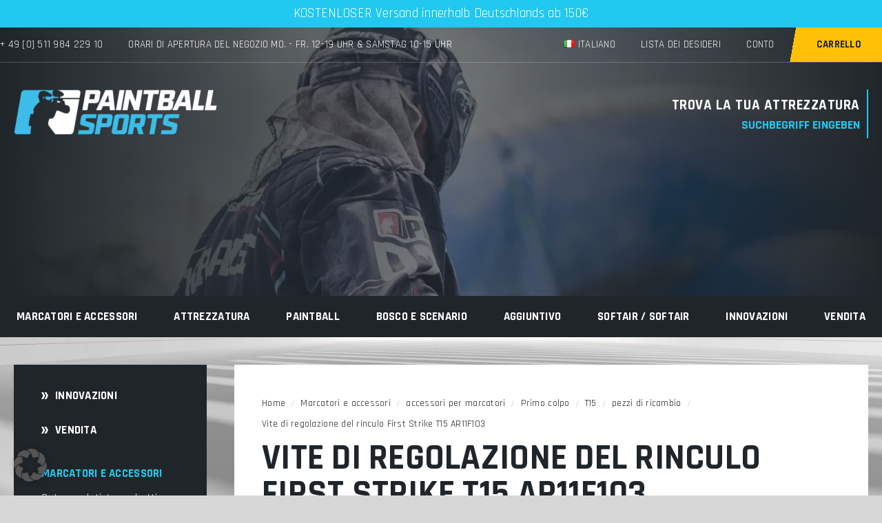

--- FILE ---
content_type: text/html; charset=UTF-8
request_url: https://paintball-sports.it/first-strike-t15-recock-adjuster-screw-ar11f103/
body_size: 63684
content:
<!doctype html>
<html class="no-js" lang="it">

<head>
    <meta charset="utf-8" />
    <meta http-equiv="x-ua-compatible" content="ie=edge">
    <meta name="viewport" content="width=device-width, initial-scale=1" />
    <title>Vite di regolazione del rinculo First Strike T15 AR11F103</title>
    <link rel="apple-touch-icon" sizes="180x180" href="https://paintball-sports.it/wp-content/themes/paintballsports/apple-touch-icon.png">
    <link rel="icon" type="image/png" sizes="32x32" href="https://paintball-sports.it/wp-content/themes/paintballsports/favicon-32x32.png">
    <link rel="icon" type="image/png" sizes="16x16" href="https://paintball-sports.it/wp-content/themes/paintballsports/favicon-16x16.png">
    <link rel="preload" href="/wp-content/themes/paintballsports/dist/css/main.css?ver=6.9" as="style">
    <link rel="preload" href="/wp-content/themes/paintballsports/scss/style.css?ver=6.9" as="style">

    

    <link rel="preload" href="/wp-content/themes/paintballsports/dist/fonts/rajdhani-v15-latin-regular.woff2" as="font" type="font/woff2" crossorigin>
    <link rel="preload" href="/wp-content/themes/paintballsports/dist/fonts/rajdhani-v15-latin-700.woff2" as="font" type="font/woff2" crossorigin>
    <link rel="preload" href="/wp-content/themes/paintballsports/dist/fonts/rajdhani-v15-latin-600.woff2" as="font" type="font/woff2" crossorigin>

    <link rel="preload" href="/wp-content/plugins/ajax-search-for-woocommerce-premium/assets/css/style.min.css?ver=1.28.0" as="style">
    <link rel="preload" href="/wp-content/cache/borlabs-cookie/borlabs-cookie_1_de.css?ver=2.2.67-570" as="style">
    <link rel="preload" href="/wp-content/themes/paintballsports/style.css?ver=6.9" as="style">

    <link rel="preload" as="script" href="/wp-includes/js/jquery/jquery.min.js?ver=3.7.1">
    <link rel="preload" as="script" href="/wp-content/plugins/borlabs-cookie/assets/javascript/borlabs-cookie-prioritize.min.js?ver=2.2.67">

    <meta name='robots' content='index, follow, max-image-preview:large, max-snippet:-1, max-video-preview:-1' />

	<!-- This site is optimized with the Yoast SEO plugin v26.7 - https://yoast.com/wordpress/plugins/seo/ -->
	<link rel="canonical" href="https://paintball-sports.it/first-strike-t15-recock-adjuster-screw-ar11f103/" />
	<meta property="og:locale" content="it_IT" />
	<meta property="og:locale:alternate" content="de_DE" />
	<meta property="og:type" content="article" />
	<meta property="og:title" content="First Strike T15 Recock Adjuster Screw AR11F103" />
	<meta property="og:description" content="Optimiere die Leistung deines First Strike T15 Markierers mit dem AR11F103 Recock-Einstellschrauben-Set. Präzise Anpassung für ultimative Treffgenauigkeit." />
	<meta property="og:url" content="https://paintball-sports.it/first-strike-t15-recock-adjuster-screw-ar11f103/" />
	<meta property="og:site_name" content="paintballsports.de" />
	<meta property="article:modified_time" content="2026-01-07T10:49:49+00:00" />
	<meta property="og:image" content="https://www.paintballsports.de/wp-content/uploads/2024/07/Tiberius_Arms_Firsdt_Strike_T15_Recock_Adjuster_AR11F103.jpg" />
	<meta property="og:image:width" content="750" />
	<meta property="og:image:height" content="750" />
	<meta property="og:image:type" content="image/jpeg" />
	<meta name="twitter:card" content="summary_large_image" />
	<script type="application/ld+json" class="yoast-schema-graph">{"@context":"https://schema.org","@graph":[{"@type":"WebPage","@id":"https://paintball-sports.it/first-strike-t15-recock-adjuster-screw-ar11f103/","url":"https://paintball-sports.it/first-strike-t15-recock-adjuster-screw-ar11f103/","name":"First Strike T15 Recock Adjuster Screw AR11F103","isPartOf":{"@id":"https://paintball-sports.it/#website"},"primaryImageOfPage":{"@id":"https://paintball-sports.it/first-strike-t15-recock-adjuster-screw-ar11f103/#primaryimage"},"image":{"@id":"https://paintball-sports.it/first-strike-t15-recock-adjuster-screw-ar11f103/#primaryimage"},"thumbnailUrl":"https://paintball-sports.it/wp-content/uploads/2024/07/Tiberius_Arms_Firsdt_Strike_T15_Recock_Adjuster_AR11F103.jpg","datePublished":"2018-01-31T12:10:49+00:00","dateModified":"2026-01-07T10:49:49+00:00","description":"Optimiere die Leistung deines First Strike T15 Markierers mit dem AR11F103 Recock-Einstellschrauben-Set. Präzise Anpassung für ultimative Treffgenauigkeit.","breadcrumb":{"@id":"https://paintball-sports.it/first-strike-t15-recock-adjuster-screw-ar11f103/#breadcrumb"},"inLanguage":"it-IT","potentialAction":[{"@type":"ReadAction","target":["https://paintball-sports.it/first-strike-t15-recock-adjuster-screw-ar11f103/"]}]},{"@type":"ImageObject","inLanguage":"it-IT","@id":"https://paintball-sports.it/first-strike-t15-recock-adjuster-screw-ar11f103/#primaryimage","url":"https://paintball-sports.it/wp-content/uploads/2024/07/Tiberius_Arms_Firsdt_Strike_T15_Recock_Adjuster_AR11F103.jpg","contentUrl":"https://paintball-sports.it/wp-content/uploads/2024/07/Tiberius_Arms_Firsdt_Strike_T15_Recock_Adjuster_AR11F103.jpg","width":750,"height":750,"caption":"Tiberius_Arms_Firsdt_Strike_T15_Recock_Adjuster_AR11F103"},{"@type":"BreadcrumbList","@id":"https://paintball-sports.it/first-strike-t15-recock-adjuster-screw-ar11f103/#breadcrumb","itemListElement":[{"@type":"ListItem","position":1,"name":"Startseite","item":"https://paintball-sports.it/"},{"@type":"ListItem","position":2,"name":"Shop","item":"https://paintball-sports.it/shop/"},{"@type":"ListItem","position":3,"name":"First Strike T15 Recock Adjuster Screw AR11F103"}]},{"@type":"WebSite","@id":"https://paintball-sports.it/#website","url":"https://paintball-sports.it/","name":"paintballsports.de","description":"","potentialAction":[{"@type":"SearchAction","target":{"@type":"EntryPoint","urlTemplate":"https://paintball-sports.it/?s={search_term_string}"},"query-input":{"@type":"PropertyValueSpecification","valueRequired":true,"valueName":"search_term_string"}}],"inLanguage":"it-IT"}]}</script>
	<!-- / Yoast SEO plugin. -->


<link rel='dns-prefetch' href='//t.adcell.com' />
<link rel='dns-prefetch' href='//static.klaviyo.com' />
<link rel='dns-prefetch' href='//www.googletagmanager.com' />
<link rel='dns-prefetch' href='//www.dwin1.com' />
<link rel='dns-prefetch' href='//www.paintballsports.de' />
<link rel='dns-prefetch' href='//www.google.com' />
<link rel='dns-prefetch' href='//use.fontawesome.com' />
<link rel="alternate" title="oEmbed (JSON)" type="application/json+oembed" href="https://paintball-sports.it/wp-json/oembed/1.0/embed?url=https%3A%2F%2Fpaintball-sports.it%2Ffirst-strike-t15-recock-adjuster-screw-ar11f103%2F" />
<link rel="alternate" title="oEmbed (XML)" type="text/xml+oembed" href="https://paintball-sports.it/wp-json/oembed/1.0/embed?url=https%3A%2F%2Fpaintball-sports.it%2Ffirst-strike-t15-recock-adjuster-screw-ar11f103%2F&#038;format=xml" />
<style id='wp-img-auto-sizes-contain-inline-css' type='text/css'>
img:is([sizes=auto i],[sizes^="auto," i]){contain-intrinsic-size:3000px 1500px}
/*# sourceURL=wp-img-auto-sizes-contain-inline-css */
</style>
<link rel='stylesheet' id='acfwf-wc-cart-block-integration-css' href='https://paintball-sports.it/wp-content/plugins/advanced-coupons-for-woocommerce-free/dist/assets/index-467dde24.css?ver=1767793779' type='text/css' media='all' />
<link rel='stylesheet' id='acfwf-wc-checkout-block-integration-css' href='https://paintball-sports.it/wp-content/plugins/advanced-coupons-for-woocommerce-free/dist/assets/index-2a7d8588.css?ver=1767793779' type='text/css' media='all' />
<link rel='stylesheet' id='xoo-aff-font-awesome5-css' href='https://use.fontawesome.com/releases/v5.5.0/css/all.css?ver=6.9' type='text/css' media='all' />
<link rel='stylesheet' id='select2-css' href='https://paintball-sports.it/wp-content/plugins/woocommerce-ajax-filters/assets/frontend/css/select2.min.css?ver=6.9' type='text/css' media='all' />
<style id='wp-block-library-inline-css' type='text/css'>
:root{--wp-block-synced-color:#7a00df;--wp-block-synced-color--rgb:122,0,223;--wp-bound-block-color:var(--wp-block-synced-color);--wp-editor-canvas-background:#ddd;--wp-admin-theme-color:#007cba;--wp-admin-theme-color--rgb:0,124,186;--wp-admin-theme-color-darker-10:#006ba1;--wp-admin-theme-color-darker-10--rgb:0,107,160.5;--wp-admin-theme-color-darker-20:#005a87;--wp-admin-theme-color-darker-20--rgb:0,90,135;--wp-admin-border-width-focus:2px}@media (min-resolution:192dpi){:root{--wp-admin-border-width-focus:1.5px}}.wp-element-button{cursor:pointer}:root .has-very-light-gray-background-color{background-color:#eee}:root .has-very-dark-gray-background-color{background-color:#313131}:root .has-very-light-gray-color{color:#eee}:root .has-very-dark-gray-color{color:#313131}:root .has-vivid-green-cyan-to-vivid-cyan-blue-gradient-background{background:linear-gradient(135deg,#00d084,#0693e3)}:root .has-purple-crush-gradient-background{background:linear-gradient(135deg,#34e2e4,#4721fb 50%,#ab1dfe)}:root .has-hazy-dawn-gradient-background{background:linear-gradient(135deg,#faaca8,#dad0ec)}:root .has-subdued-olive-gradient-background{background:linear-gradient(135deg,#fafae1,#67a671)}:root .has-atomic-cream-gradient-background{background:linear-gradient(135deg,#fdd79a,#004a59)}:root .has-nightshade-gradient-background{background:linear-gradient(135deg,#330968,#31cdcf)}:root .has-midnight-gradient-background{background:linear-gradient(135deg,#020381,#2874fc)}:root{--wp--preset--font-size--normal:16px;--wp--preset--font-size--huge:42px}.has-regular-font-size{font-size:1em}.has-larger-font-size{font-size:2.625em}.has-normal-font-size{font-size:var(--wp--preset--font-size--normal)}.has-huge-font-size{font-size:var(--wp--preset--font-size--huge)}.has-text-align-center{text-align:center}.has-text-align-left{text-align:left}.has-text-align-right{text-align:right}.has-fit-text{white-space:nowrap!important}#end-resizable-editor-section{display:none}.aligncenter{clear:both}.items-justified-left{justify-content:flex-start}.items-justified-center{justify-content:center}.items-justified-right{justify-content:flex-end}.items-justified-space-between{justify-content:space-between}.screen-reader-text{border:0;clip-path:inset(50%);height:1px;margin:-1px;overflow:hidden;padding:0;position:absolute;width:1px;word-wrap:normal!important}.screen-reader-text:focus{background-color:#ddd;clip-path:none;color:#444;display:block;font-size:1em;height:auto;left:5px;line-height:normal;padding:15px 23px 14px;text-decoration:none;top:5px;width:auto;z-index:100000}html :where(.has-border-color){border-style:solid}html :where([style*=border-top-color]){border-top-style:solid}html :where([style*=border-right-color]){border-right-style:solid}html :where([style*=border-bottom-color]){border-bottom-style:solid}html :where([style*=border-left-color]){border-left-style:solid}html :where([style*=border-width]){border-style:solid}html :where([style*=border-top-width]){border-top-style:solid}html :where([style*=border-right-width]){border-right-style:solid}html :where([style*=border-bottom-width]){border-bottom-style:solid}html :where([style*=border-left-width]){border-left-style:solid}html :where(img[class*=wp-image-]){height:auto;max-width:100%}:where(figure){margin:0 0 1em}html :where(.is-position-sticky){--wp-admin--admin-bar--position-offset:var(--wp-admin--admin-bar--height,0px)}@media screen and (max-width:600px){html :where(.is-position-sticky){--wp-admin--admin-bar--position-offset:0px}}

/*# sourceURL=wp-block-library-inline-css */
</style><link rel='stylesheet' id='wc-blocks-style-css' href='https://paintball-sports.it/wp-content/plugins/woocommerce/assets/client/blocks/wc-blocks.css?ver=wc-10.4.3' type='text/css' media='all' />
<style id='global-styles-inline-css' type='text/css'>
:root{--wp--preset--aspect-ratio--square: 1;--wp--preset--aspect-ratio--4-3: 4/3;--wp--preset--aspect-ratio--3-4: 3/4;--wp--preset--aspect-ratio--3-2: 3/2;--wp--preset--aspect-ratio--2-3: 2/3;--wp--preset--aspect-ratio--16-9: 16/9;--wp--preset--aspect-ratio--9-16: 9/16;--wp--preset--color--black: #000000;--wp--preset--color--cyan-bluish-gray: #abb8c3;--wp--preset--color--white: #ffffff;--wp--preset--color--pale-pink: #f78da7;--wp--preset--color--vivid-red: #cf2e2e;--wp--preset--color--luminous-vivid-orange: #ff6900;--wp--preset--color--luminous-vivid-amber: #fcb900;--wp--preset--color--light-green-cyan: #7bdcb5;--wp--preset--color--vivid-green-cyan: #00d084;--wp--preset--color--pale-cyan-blue: #8ed1fc;--wp--preset--color--vivid-cyan-blue: #0693e3;--wp--preset--color--vivid-purple: #9b51e0;--wp--preset--gradient--vivid-cyan-blue-to-vivid-purple: linear-gradient(135deg,rgb(6,147,227) 0%,rgb(155,81,224) 100%);--wp--preset--gradient--light-green-cyan-to-vivid-green-cyan: linear-gradient(135deg,rgb(122,220,180) 0%,rgb(0,208,130) 100%);--wp--preset--gradient--luminous-vivid-amber-to-luminous-vivid-orange: linear-gradient(135deg,rgb(252,185,0) 0%,rgb(255,105,0) 100%);--wp--preset--gradient--luminous-vivid-orange-to-vivid-red: linear-gradient(135deg,rgb(255,105,0) 0%,rgb(207,46,46) 100%);--wp--preset--gradient--very-light-gray-to-cyan-bluish-gray: linear-gradient(135deg,rgb(238,238,238) 0%,rgb(169,184,195) 100%);--wp--preset--gradient--cool-to-warm-spectrum: linear-gradient(135deg,rgb(74,234,220) 0%,rgb(151,120,209) 20%,rgb(207,42,186) 40%,rgb(238,44,130) 60%,rgb(251,105,98) 80%,rgb(254,248,76) 100%);--wp--preset--gradient--blush-light-purple: linear-gradient(135deg,rgb(255,206,236) 0%,rgb(152,150,240) 100%);--wp--preset--gradient--blush-bordeaux: linear-gradient(135deg,rgb(254,205,165) 0%,rgb(254,45,45) 50%,rgb(107,0,62) 100%);--wp--preset--gradient--luminous-dusk: linear-gradient(135deg,rgb(255,203,112) 0%,rgb(199,81,192) 50%,rgb(65,88,208) 100%);--wp--preset--gradient--pale-ocean: linear-gradient(135deg,rgb(255,245,203) 0%,rgb(182,227,212) 50%,rgb(51,167,181) 100%);--wp--preset--gradient--electric-grass: linear-gradient(135deg,rgb(202,248,128) 0%,rgb(113,206,126) 100%);--wp--preset--gradient--midnight: linear-gradient(135deg,rgb(2,3,129) 0%,rgb(40,116,252) 100%);--wp--preset--font-size--small: 13px;--wp--preset--font-size--medium: 20px;--wp--preset--font-size--large: 36px;--wp--preset--font-size--x-large: 42px;--wp--preset--spacing--20: 0.44rem;--wp--preset--spacing--30: 0.67rem;--wp--preset--spacing--40: 1rem;--wp--preset--spacing--50: 1.5rem;--wp--preset--spacing--60: 2.25rem;--wp--preset--spacing--70: 3.38rem;--wp--preset--spacing--80: 5.06rem;--wp--preset--shadow--natural: 6px 6px 9px rgba(0, 0, 0, 0.2);--wp--preset--shadow--deep: 12px 12px 50px rgba(0, 0, 0, 0.4);--wp--preset--shadow--sharp: 6px 6px 0px rgba(0, 0, 0, 0.2);--wp--preset--shadow--outlined: 6px 6px 0px -3px rgb(255, 255, 255), 6px 6px rgb(0, 0, 0);--wp--preset--shadow--crisp: 6px 6px 0px rgb(0, 0, 0);}:where(.is-layout-flex){gap: 0.5em;}:where(.is-layout-grid){gap: 0.5em;}body .is-layout-flex{display: flex;}.is-layout-flex{flex-wrap: wrap;align-items: center;}.is-layout-flex > :is(*, div){margin: 0;}body .is-layout-grid{display: grid;}.is-layout-grid > :is(*, div){margin: 0;}:where(.wp-block-columns.is-layout-flex){gap: 2em;}:where(.wp-block-columns.is-layout-grid){gap: 2em;}:where(.wp-block-post-template.is-layout-flex){gap: 1.25em;}:where(.wp-block-post-template.is-layout-grid){gap: 1.25em;}.has-black-color{color: var(--wp--preset--color--black) !important;}.has-cyan-bluish-gray-color{color: var(--wp--preset--color--cyan-bluish-gray) !important;}.has-white-color{color: var(--wp--preset--color--white) !important;}.has-pale-pink-color{color: var(--wp--preset--color--pale-pink) !important;}.has-vivid-red-color{color: var(--wp--preset--color--vivid-red) !important;}.has-luminous-vivid-orange-color{color: var(--wp--preset--color--luminous-vivid-orange) !important;}.has-luminous-vivid-amber-color{color: var(--wp--preset--color--luminous-vivid-amber) !important;}.has-light-green-cyan-color{color: var(--wp--preset--color--light-green-cyan) !important;}.has-vivid-green-cyan-color{color: var(--wp--preset--color--vivid-green-cyan) !important;}.has-pale-cyan-blue-color{color: var(--wp--preset--color--pale-cyan-blue) !important;}.has-vivid-cyan-blue-color{color: var(--wp--preset--color--vivid-cyan-blue) !important;}.has-vivid-purple-color{color: var(--wp--preset--color--vivid-purple) !important;}.has-black-background-color{background-color: var(--wp--preset--color--black) !important;}.has-cyan-bluish-gray-background-color{background-color: var(--wp--preset--color--cyan-bluish-gray) !important;}.has-white-background-color{background-color: var(--wp--preset--color--white) !important;}.has-pale-pink-background-color{background-color: var(--wp--preset--color--pale-pink) !important;}.has-vivid-red-background-color{background-color: var(--wp--preset--color--vivid-red) !important;}.has-luminous-vivid-orange-background-color{background-color: var(--wp--preset--color--luminous-vivid-orange) !important;}.has-luminous-vivid-amber-background-color{background-color: var(--wp--preset--color--luminous-vivid-amber) !important;}.has-light-green-cyan-background-color{background-color: var(--wp--preset--color--light-green-cyan) !important;}.has-vivid-green-cyan-background-color{background-color: var(--wp--preset--color--vivid-green-cyan) !important;}.has-pale-cyan-blue-background-color{background-color: var(--wp--preset--color--pale-cyan-blue) !important;}.has-vivid-cyan-blue-background-color{background-color: var(--wp--preset--color--vivid-cyan-blue) !important;}.has-vivid-purple-background-color{background-color: var(--wp--preset--color--vivid-purple) !important;}.has-black-border-color{border-color: var(--wp--preset--color--black) !important;}.has-cyan-bluish-gray-border-color{border-color: var(--wp--preset--color--cyan-bluish-gray) !important;}.has-white-border-color{border-color: var(--wp--preset--color--white) !important;}.has-pale-pink-border-color{border-color: var(--wp--preset--color--pale-pink) !important;}.has-vivid-red-border-color{border-color: var(--wp--preset--color--vivid-red) !important;}.has-luminous-vivid-orange-border-color{border-color: var(--wp--preset--color--luminous-vivid-orange) !important;}.has-luminous-vivid-amber-border-color{border-color: var(--wp--preset--color--luminous-vivid-amber) !important;}.has-light-green-cyan-border-color{border-color: var(--wp--preset--color--light-green-cyan) !important;}.has-vivid-green-cyan-border-color{border-color: var(--wp--preset--color--vivid-green-cyan) !important;}.has-pale-cyan-blue-border-color{border-color: var(--wp--preset--color--pale-cyan-blue) !important;}.has-vivid-cyan-blue-border-color{border-color: var(--wp--preset--color--vivid-cyan-blue) !important;}.has-vivid-purple-border-color{border-color: var(--wp--preset--color--vivid-purple) !important;}.has-vivid-cyan-blue-to-vivid-purple-gradient-background{background: var(--wp--preset--gradient--vivid-cyan-blue-to-vivid-purple) !important;}.has-light-green-cyan-to-vivid-green-cyan-gradient-background{background: var(--wp--preset--gradient--light-green-cyan-to-vivid-green-cyan) !important;}.has-luminous-vivid-amber-to-luminous-vivid-orange-gradient-background{background: var(--wp--preset--gradient--luminous-vivid-amber-to-luminous-vivid-orange) !important;}.has-luminous-vivid-orange-to-vivid-red-gradient-background{background: var(--wp--preset--gradient--luminous-vivid-orange-to-vivid-red) !important;}.has-very-light-gray-to-cyan-bluish-gray-gradient-background{background: var(--wp--preset--gradient--very-light-gray-to-cyan-bluish-gray) !important;}.has-cool-to-warm-spectrum-gradient-background{background: var(--wp--preset--gradient--cool-to-warm-spectrum) !important;}.has-blush-light-purple-gradient-background{background: var(--wp--preset--gradient--blush-light-purple) !important;}.has-blush-bordeaux-gradient-background{background: var(--wp--preset--gradient--blush-bordeaux) !important;}.has-luminous-dusk-gradient-background{background: var(--wp--preset--gradient--luminous-dusk) !important;}.has-pale-ocean-gradient-background{background: var(--wp--preset--gradient--pale-ocean) !important;}.has-electric-grass-gradient-background{background: var(--wp--preset--gradient--electric-grass) !important;}.has-midnight-gradient-background{background: var(--wp--preset--gradient--midnight) !important;}.has-small-font-size{font-size: var(--wp--preset--font-size--small) !important;}.has-medium-font-size{font-size: var(--wp--preset--font-size--medium) !important;}.has-large-font-size{font-size: var(--wp--preset--font-size--large) !important;}.has-x-large-font-size{font-size: var(--wp--preset--font-size--x-large) !important;}
/*# sourceURL=global-styles-inline-css */
</style>

<link rel='stylesheet' id='cr-frontend-css-css' href='https://paintball-sports.it/wp-content/plugins/customer-reviews-woocommerce/css/frontend.css?ver=5.94.0' type='text/css' media='all' />
<style id='woocommerce-inline-inline-css' type='text/css'>
.woocommerce form .form-row .required { visibility: visible; }
/*# sourceURL=woocommerce-inline-inline-css */
</style>
<link rel='stylesheet' id='gateway-css' href='https://paintball-sports.it/wp-content/plugins/woocommerce-paypal-payments/modules/ppcp-button/assets/css/gateway.css?ver=3.3.1' type='text/css' media='all' />
<link rel='stylesheet' id='dgwt-wcas-style-css' href='https://paintball-sports.it/wp-content/plugins/ajax-search-for-woocommerce-premium/assets/css/style.min.css?ver=1.32.2' type='text/css' media='all' />
<link rel='stylesheet' id='xoo-wl-style-css' href='https://paintball-sports.it/wp-content/plugins/waitlist-woocommerce-premium/assets/css/xoo-wl-style.css?ver=3.0' type='text/css' media='all' />
<style id='xoo-wl-style-inline-css' type='text/css'>

			button.xoo-wl-action-btn{
				background-color: #d6ba8c;
				color: #fff;
			}
			button.xoo-wl-submit-btn{
				max-width: 300px;
			}
			button.xoo-wl-open-form-btn{
				max-width: 300px;
			}
			.xoo-wl-inmodal{
				max-width: 800px;
				max-height: 600px;
			}
			.xoo-wl-sidebar{
    			background-image: url(https://www.paintballsports.de/wp-content/uploads/2021/05/stock-notification-1.jpg);
    			min-width: 40%;
    		}
		
				.xoo-wl-modal:before {
				    content: '';
				    display: inline-block;
				    height: 100%;
				    vertical-align: middle;
				    margin-right: -0.25em;
				}
			
/*# sourceURL=xoo-wl-style-inline-css */
</style>
<link rel='stylesheet' id='xoo-wl-fonts-css' href='https://paintball-sports.it/wp-content/plugins/waitlist-woocommerce-premium/assets/css/xoo-wl-fonts.css?ver=3.0' type='text/css' media='all' />
<link rel='preload' as='font' type='font/woff2' crossorigin='anonymous' id='tinvwl-webfont-font-css' href='https://www.paintballsports.de/wp-content/plugins/ti-woocommerce-wishlist/assets/fonts/tinvwl-webfont.woff2?ver=xu2uyi'  media='all' />
<link rel='stylesheet' id='tinvwl-webfont-css' href='https://www.paintballsports.de/wp-content/plugins/ti-woocommerce-wishlist/assets/css/webfont.min.css?ver=2.11.1' type='text/css' media='all' />
<link rel='stylesheet' id='tinvwl-css' href='https://www.paintballsports.de/wp-content/plugins/ti-woocommerce-wishlist/assets/css/public.min.css?ver=2.11.1' type='text/css' media='all' />
<link rel='stylesheet' id='wc-ppcp-googlepay-css' href='https://paintball-sports.it/wp-content/plugins/woocommerce-paypal-payments/modules/ppcp-googlepay/assets/css/styles.css?ver=3.3.1' type='text/css' media='all' />
<link rel='stylesheet' id='photoswipe-css' href='https://paintball-sports.it/wp-content/plugins/woocommerce/assets/css/photoswipe/photoswipe.min.css?ver=10.4.3' type='text/css' media='all' />
<link rel='stylesheet' id='photoswipe-default-skin-css' href='https://paintball-sports.it/wp-content/plugins/woocommerce/assets/css/photoswipe/default-skin/default-skin.min.css?ver=10.4.3' type='text/css' media='all' />
<link rel='stylesheet' id='borlabs-cookie-custom-css' href='https://www.paintballsports.de/wp-content/cache/borlabs-cookie/1/borlabs-cookie-1-it.css?ver=3.3.23-111' type='text/css' media='all' />
<link rel='stylesheet' id='woocommerce-gzd-layout-css' href='https://paintball-sports.it/wp-content/plugins/woocommerce-germanized/build/static/layout-styles.css?ver=3.20.5' type='text/css' media='all' />
<style id='woocommerce-gzd-layout-inline-css' type='text/css'>
.woocommerce-checkout .shop_table { background-color: #eeeeee; } .product p.deposit-packaging-type { font-size: 1.25em !important; } p.woocommerce-shipping-destination { display: none; }
                .wc-gzd-nutri-score-value-a {
                    background: url(https://paintball-sports.it/wp-content/plugins/woocommerce-germanized/assets/images/nutri-score-a.svg) no-repeat;
                }
                .wc-gzd-nutri-score-value-b {
                    background: url(https://paintball-sports.it/wp-content/plugins/woocommerce-germanized/assets/images/nutri-score-b.svg) no-repeat;
                }
                .wc-gzd-nutri-score-value-c {
                    background: url(https://paintball-sports.it/wp-content/plugins/woocommerce-germanized/assets/images/nutri-score-c.svg) no-repeat;
                }
                .wc-gzd-nutri-score-value-d {
                    background: url(https://paintball-sports.it/wp-content/plugins/woocommerce-germanized/assets/images/nutri-score-d.svg) no-repeat;
                }
                .wc-gzd-nutri-score-value-e {
                    background: url(https://paintball-sports.it/wp-content/plugins/woocommerce-germanized/assets/images/nutri-score-e.svg) no-repeat;
                }
            
/*# sourceURL=woocommerce-gzd-layout-inline-css */
</style>
<link rel='stylesheet' id='style.css-css' href='https://paintball-sports.it/wp-content/themes/paintballsports/style.css?ver=50' type='text/css' media='all' />
<link rel='stylesheet' id='main.css-css' href='https://paintball-sports.it/wp-content/themes/paintballsports/dist/css/main.css?ver=50' type='text/css' media='all' />
<link rel='stylesheet' id='style.min.css-css' href='https://paintball-sports.it/wp-content/themes/paintballsports/scss/style.css?ver=50' type='text/css' media='all' />
<link rel='stylesheet' id='alg-wc-checkout-files-upload-ajax-css' href='https://paintball-sports.it/wp-content/plugins/checkout-files-upload-woocommerce/includes/css/alg-wc-checkout-files-upload-ajax.css?ver=2.2.2' type='text/css' media='all' />
<script id="woocommerce-google-analytics-integration-gtag-js-after">
/* Google Analytics for WooCommerce (gtag.js) */
					window.dataLayer = window.dataLayer || [];
					function gtag(){dataLayer.push(arguments);}
					// Set up default consent state.
					for ( const mode of [{"analytics_storage":"denied","ad_storage":"denied","ad_user_data":"denied","ad_personalization":"denied","region":["AT","BE","BG","HR","CY","CZ","DK","EE","FI","FR","DE","GR","HU","IS","IE","IT","LV","LI","LT","LU","MT","NL","NO","PL","PT","RO","SK","SI","ES","SE","GB","CH"]}] || [] ) {
						gtag( "consent", "default", { "wait_for_update": 500, ...mode } );
					}
					gtag("js", new Date());
					gtag("set", "developer_id.dOGY3NW", true);
					gtag("config", "G-X4CSJKK6XD", {"track_404":true,"allow_google_signals":true,"logged_in":false,"linker":{"domains":[],"allow_incoming":true},"custom_map":{"dimension1":"logged_in"}});
//# sourceURL=woocommerce-google-analytics-integration-gtag-js-after
</script>
<script data-borlabs-cookie-script-blocker-handle="roleWcAdcellTrackingAllPages" data-borlabs-cookie-script-blocker-id="adcell-tracking" type='text/template' data-borlabs-cookie-script-blocker-src="https://t.adcell.com/js/trad.js?s=wordpress&amp;sv=6.9&amp;v=1.0.21&amp;cv=1768798171&amp;ver=1.0.21" id="roleWcAdcellTrackingAllPages-js"></script><script data-borlabs-cookie-script-blocker-handle="roleWcAdcellTrackingAllPages" data-borlabs-cookie-script-blocker-id="adcell-tracking" type='text/template' id="roleWcAdcellTrackingAllPages-js-after">
Adcell.Tracking.track();
//# sourceURL=roleWcAdcellTrackingAllPages-js-after
</script><script src="https://paintball-sports.it/wp-includes/js/jquery/jquery.min.js?ver=3.7.1" id="jquery-core-js"></script>
<script id="jquery-js-after">
					function optimocha_getCookie(name) {
						var v = document.cookie.match("(^|;) ?" + name + "=([^;]*)(;|$)");
						return v ? v[2] : null;
					}

					function optimocha_check_wc_cart_script() {
					var cart_src = "https://paintball-sports.it/wp-content/plugins/woocommerce/assets/js/frontend/cart-fragments.min.js";
					var script_id = "optimocha_loaded_wc_cart_fragments";

						if( document.getElementById(script_id) !== null ) {
							return false;
						}

						if( optimocha_getCookie("woocommerce_cart_hash") ) {
							var script = document.createElement("script");
							script.id = script_id;
							script.src = cart_src;
							script.async = true;
							document.head.appendChild(script);
						}
					}

					optimocha_check_wc_cart_script();
					document.addEventListener("click", function(){setTimeout(optimocha_check_wc_cart_script,1000);});
					
//# sourceURL=jquery-js-after
</script>
<script src="https://paintball-sports.it/wp-content/plugins/woocommerce/assets/js/jquery-blockui/jquery.blockUI.min.js?ver=2.7.0-wc.10.4.3" id="wc-jquery-blockui-js" data-wp-strategy="defer"></script>
<script id="wc-add-to-cart-js-extra">
var wc_add_to_cart_params = {"ajax_url":"/wp-admin/admin-ajax.php","wc_ajax_url":"/?wc-ajax=%%endpoint%%","i18n_view_cart":"Visualizza carrello","cart_url":"https://paintball-sports.it/carrello/","is_cart":"","cart_redirect_after_add":"no"};
//# sourceURL=wc-add-to-cart-js-extra
</script>
<script src="https://paintball-sports.it/wp-content/plugins/woocommerce/assets/js/frontend/add-to-cart.min.js?ver=10.4.3" id="wc-add-to-cart-js" defer data-wp-strategy="defer"></script>
<script id="wc-single-product-js-extra">
var wc_single_product_params = {"i18n_required_rating_text":"Seleziona una valutazione","i18n_rating_options":["1 stella su 5","2 stelle su 5","3 stelle su 5","4 stelle su 5","5 stelle su 5"],"i18n_product_gallery_trigger_text":"Visualizza la galleria di immagini a schermo intero","review_rating_required":"yes","flexslider":{"rtl":false,"animation":"slide","smoothHeight":true,"directionNav":false,"controlNav":"thumbnails","slideshow":false,"animationSpeed":500,"animationLoop":false,"allowOneSlide":false},"zoom_enabled":"","zoom_options":[],"photoswipe_enabled":"","photoswipe_options":{"shareEl":false,"closeOnScroll":false,"history":false,"hideAnimationDuration":0,"showAnimationDuration":0},"flexslider_enabled":""};
//# sourceURL=wc-single-product-js-extra
</script>
<script src="https://paintball-sports.it/wp-content/plugins/woocommerce/assets/js/frontend/single-product.min.js?ver=10.4.3" id="wc-single-product-js" defer data-wp-strategy="defer"></script>
<script src="https://paintball-sports.it/wp-content/plugins/woocommerce/assets/js/js-cookie/js.cookie.min.js?ver=2.1.4-wc.10.4.3" id="wc-js-cookie-js" data-wp-strategy="defer"></script>
<script id="woocommerce-js-extra">
var woocommerce_params = {"ajax_url":"/wp-admin/admin-ajax.php","wc_ajax_url":"/?wc-ajax=%%endpoint%%","i18n_password_show":"Mostra password","i18n_password_hide":"Nascondi password"};
//# sourceURL=woocommerce-js-extra
</script>
<script src="https://paintball-sports.it/wp-content/plugins/woocommerce/assets/js/frontend/woocommerce.min.js?ver=10.4.3" id="woocommerce-js" defer data-wp-strategy="defer"></script>
<script src="https://paintball-sports.it/wp-content/plugins/woocommerce/assets/js/photoswipe/photoswipe.min.js?ver=4.1.1-wc.10.4.3" id="wc-photoswipe-js" defer data-wp-strategy="defer"></script>
<script src="https://paintball-sports.it/wp-content/plugins/woocommerce/assets/js/photoswipe/photoswipe-ui-default.min.js?ver=4.1.1-wc.10.4.3" id="wc-photoswipe-ui-default-js" defer data-wp-strategy="defer"></script>
<script data-no-optimize="1" data-no-minify="1" data-cfasync="false" src="https://www.paintballsports.de/wp-content/cache/borlabs-cookie/1/borlabs-cookie-config-it.json.js?ver=3.3.23-129" id="borlabs-cookie-config-js"></script>
<script data-no-optimize="1" data-no-minify="1" data-cfasync="false" src="https://paintball-sports.it/wp-content/plugins/borlabs-cookie/assets/javascript/borlabs-cookie-prioritize.min.js?ver=3.3.23" id="borlabs-cookie-prioritize-js"></script>
<script id="wc-gzd-unit-price-observer-queue-js-extra">
var wc_gzd_unit_price_observer_queue_params = {"ajax_url":"/wp-admin/admin-ajax.php","wc_ajax_url":"/?wc-ajax=%%endpoint%%","refresh_unit_price_nonce":"127b9667a1"};
//# sourceURL=wc-gzd-unit-price-observer-queue-js-extra
</script>
<script src="https://paintball-sports.it/wp-content/plugins/woocommerce-germanized/build/static/unit-price-observer-queue.js?ver=3.20.5" id="wc-gzd-unit-price-observer-queue-js" defer data-wp-strategy="defer"></script>
<script src="https://paintball-sports.it/wp-content/plugins/woocommerce/assets/js/accounting/accounting.min.js?ver=0.4.2" id="wc-accounting-js"></script>
<script id="wc-gzd-unit-price-observer-js-extra">
var wc_gzd_unit_price_observer_params = {"wrapper":".product","price_selector":{"p.price":{"is_total_price":false,"is_primary_selector":true,"quantity_selector":""}},"replace_price":"1","product_id":"190763","price_decimal_sep":",","price_thousand_sep":".","qty_selector":"input.quantity, input.qty","refresh_on_load":"1"};
//# sourceURL=wc-gzd-unit-price-observer-js-extra
</script>
<script src="https://paintball-sports.it/wp-content/plugins/woocommerce-germanized/build/static/unit-price-observer.js?ver=3.20.5" id="wc-gzd-unit-price-observer-js" defer data-wp-strategy="defer"></script>
<script id="wc-settings-dep-in-header-js-after">
console.warn( "Scripts that have a dependency on [wc-settings, wc-blocks-checkout] must be loaded in the footer, klaviyo-klaviyo-checkout-block-editor-script was registered to load in the header, but has been switched to load in the footer instead. See https://github.com/woocommerce/woocommerce-gutenberg-products-block/pull/5059" );
console.warn( "Scripts that have a dependency on [wc-settings, wc-blocks-checkout] must be loaded in the footer, klaviyo-klaviyo-checkout-block-view-script was registered to load in the header, but has been switched to load in the footer instead. See https://github.com/woocommerce/woocommerce-gutenberg-products-block/pull/5059" );
//# sourceURL=wc-settings-dep-in-header-js-after
</script>
<script id="alg-wc-checkout-files-upload-ajax-js-extra">
var ajax_object = {"ajax_url":"https://paintball-sports.it/wp-admin/admin-ajax.php"};
var alg_wc_checkout_files_upload = {"max_file_size":"6291456","max_file_size_exceeded_message":"Allowed file size exceeded (maximum 6 MB).","progress_bar_enabled":"1"};
//# sourceURL=alg-wc-checkout-files-upload-ajax-js-extra
</script>
<script src="https://paintball-sports.it/wp-content/plugins/checkout-files-upload-woocommerce/includes/js/alg-wc-checkout-files-upload-ajax.js?ver=2.2.2" id="alg-wc-checkout-files-upload-ajax-js"></script>
<link rel="https://api.w.org/" href="https://paintball-sports.it/wp-json/" /><link rel="alternate" title="JSON" type="application/json" href="https://paintball-sports.it/wp-json/wp/v2/product/190763" /><link rel="EditURI" type="application/rsd+xml" title="RSD" href="https://paintball-sports.it/xmlrpc.php?rsd" />
<link rel='shortlink' href='https://www.paintballsports.de/?p=190763' />
<meta name="generator" content="Advanced Coupons for WooCommerce Free v4.7.1" /><style>
                .lmp_load_more_button.br_lmp_button_settings .lmp_button:hover {
                    background-color: #fcb900!important;
                    color: #111111!important;
                }
                .lmp_load_more_button.br_lmp_prev_settings .lmp_button:hover {
                    background-color: #9999ff!important;
                    color: #111111!important;
                }div.cell .product-item.lazy, .berocket_lgv_additional_data.lazy{opacity:0;}</style>		<style>
			.dgwt-wcas-ico-magnifier,.dgwt-wcas-ico-magnifier-handler{max-width:20px}.dgwt-wcas-search-wrapp{max-width:600px}		</style>
		<!-- Google site verification - Google for WooCommerce -->
<meta name="google-site-verification" content="-C3QO2X7oqDIwkH8SCcJ7A4GuJoBdlwN0vTs66DCA6Q" />
	<noscript><style>.woocommerce-product-gallery{ opacity: 1 !important; }</style></noscript>
	<script data-borlabs-cookie-script-blocker-ignore>
if ('0' === '1' && ('0' === '1' || '1' === '1')) {
	window['gtag_enable_tcf_support'] = true;
}
window.dataLayer = window.dataLayer || [];
function gtag(){dataLayer.push(arguments);}
gtag('set', 'developer_id.dYjRjMm', true);
if('0' === '1' || '1' === '1') {
	if (window.BorlabsCookieGoogleConsentModeDefaultSet !== true) {
        let getCookieValue = function (name) {
            return document.cookie.match('(^|;)\\s*' + name + '\\s*=\\s*([^;]+)')?.pop() || '';
        };
        let cookieValue = getCookieValue('borlabs-cookie-gcs');
        let consentsFromCookie = {};
        if (cookieValue !== '') {
            consentsFromCookie = JSON.parse(decodeURIComponent(cookieValue));
        }
        let defaultValues = {
            'ad_storage': 'denied',
            'ad_user_data': 'denied',
            'ad_personalization': 'denied',
            'analytics_storage': 'denied',
            'functionality_storage': 'denied',
            'personalization_storage': 'denied',
            'security_storage': 'denied',
            'wait_for_update': 500,
        };
        gtag('consent', 'default', { ...defaultValues, ...consentsFromCookie });
    }
    window.BorlabsCookieGoogleConsentModeDefaultSet = true;
    let borlabsCookieConsentChangeHandler = function () {
        window.dataLayer = window.dataLayer || [];
        if (typeof gtag !== 'function') { function gtag(){dataLayer.push(arguments);} }

        let getCookieValue = function (name) {
            return document.cookie.match('(^|;)\\s*' + name + '\\s*=\\s*([^;]+)')?.pop() || '';
        };
        let cookieValue = getCookieValue('borlabs-cookie-gcs');
        let consentsFromCookie = {};
        if (cookieValue !== '') {
            consentsFromCookie = JSON.parse(decodeURIComponent(cookieValue));
        }

        consentsFromCookie.ad_storage = BorlabsCookie.Consents.hasConsent('google-ads') ? 'granted' : 'denied';
		consentsFromCookie.ad_user_data = BorlabsCookie.Consents.hasConsent('google-ads') ? 'granted' : 'denied';
		consentsFromCookie.ad_personalization = BorlabsCookie.Consents.hasConsent('google-ads') ? 'granted' : 'denied';

        BorlabsCookie.CookieLibrary.setCookie(
            'borlabs-cookie-gcs',
            JSON.stringify(consentsFromCookie),
            BorlabsCookie.Settings.automaticCookieDomainAndPath.value ? '' : BorlabsCookie.Settings.cookieDomain.value,
            BorlabsCookie.Settings.cookiePath.value,
            BorlabsCookie.Cookie.getPluginCookie().expires,
            BorlabsCookie.Settings.cookieSecure.value,
            BorlabsCookie.Settings.cookieSameSite.value
        );
    }
    document.addEventListener('borlabs-cookie-consent-saved', borlabsCookieConsentChangeHandler);
    document.addEventListener('borlabs-cookie-handle-unblock', borlabsCookieConsentChangeHandler);
}
if('0' === '1') {
    gtag("js", new Date());

    gtag("config", "AW-16576830792");

    (function (w, d, s, i) {
    var f = d.getElementsByTagName(s)[0],
        j = d.createElement(s);
    j.async = true;
    j.src =
        "https://www.googletagmanager.com/gtag/js?id=" + i;
    f.parentNode.insertBefore(j, f);
    })(window, document, "script", "AW-16576830792");
}
</script><script data-borlabs-cookie-script-blocker-ignore>
if ('0' === '1' && ('0' === '1' || '1' === '1')) {
    window['gtag_enable_tcf_support'] = true;
}
window.dataLayer = window.dataLayer || [];
if (typeof gtag !== 'function') {
    function gtag() {
        dataLayer.push(arguments);
    }
}
gtag('set', 'developer_id.dYjRjMm', true);
if ('0' === '1' || '1' === '1') {
    if (window.BorlabsCookieGoogleConsentModeDefaultSet !== true) {
        let getCookieValue = function (name) {
            return document.cookie.match('(^|;)\\s*' + name + '\\s*=\\s*([^;]+)')?.pop() || '';
        };
        let cookieValue = getCookieValue('borlabs-cookie-gcs');
        let consentsFromCookie = {};
        if (cookieValue !== '') {
            consentsFromCookie = JSON.parse(decodeURIComponent(cookieValue));
        }
        let defaultValues = {
            'ad_storage': 'denied',
            'ad_user_data': 'denied',
            'ad_personalization': 'denied',
            'analytics_storage': 'denied',
            'functionality_storage': 'denied',
            'personalization_storage': 'denied',
            'security_storage': 'denied',
            'wait_for_update': 500,
        };
        gtag('consent', 'default', { ...defaultValues, ...consentsFromCookie });
    }
    window.BorlabsCookieGoogleConsentModeDefaultSet = true;
    let borlabsCookieConsentChangeHandler = function () {
        window.dataLayer = window.dataLayer || [];
        if (typeof gtag !== 'function') { function gtag(){dataLayer.push(arguments);} }

        let getCookieValue = function (name) {
            return document.cookie.match('(^|;)\\s*' + name + '\\s*=\\s*([^;]+)')?.pop() || '';
        };
        let cookieValue = getCookieValue('borlabs-cookie-gcs');
        let consentsFromCookie = {};
        if (cookieValue !== '') {
            consentsFromCookie = JSON.parse(decodeURIComponent(cookieValue));
        }

        consentsFromCookie.analytics_storage = BorlabsCookie.Consents.hasConsent('google-analytics') ? 'granted' : 'denied';

        BorlabsCookie.CookieLibrary.setCookie(
            'borlabs-cookie-gcs',
            JSON.stringify(consentsFromCookie),
            BorlabsCookie.Settings.automaticCookieDomainAndPath.value ? '' : BorlabsCookie.Settings.cookieDomain.value,
            BorlabsCookie.Settings.cookiePath.value,
            BorlabsCookie.Cookie.getPluginCookie().expires,
            BorlabsCookie.Settings.cookieSecure.value,
            BorlabsCookie.Settings.cookieSameSite.value
        );
    }
    document.addEventListener('borlabs-cookie-consent-saved', borlabsCookieConsentChangeHandler);
    document.addEventListener('borlabs-cookie-handle-unblock', borlabsCookieConsentChangeHandler);
}
if ('0' === '1') {
    gtag("js", new Date());
    gtag("config", "G-X4CSJKK6XD", {"anonymize_ip": true});

    (function (w, d, s, i) {
        var f = d.getElementsByTagName(s)[0],
            j = d.createElement(s);
        j.async = true;
        j.src =
            "https://www.googletagmanager.com/gtag/js?id=" + i;
        f.parentNode.insertBefore(j, f);
    })(window, document, "script", "G-X4CSJKK6XD");
}
</script><script data-no-optimize="1" data-no-minify="1" data-cfasync="false" data-borlabs-cookie-script-blocker-ignore>
if ('{{ iab-tcf-enabled }}' === '1' && ('0' === '1' || '1' === '1')) {
    window['gtag_enable_tcf_support'] = true;
}
window.dataLayer = window.dataLayer || [];
if (typeof gtag !== 'function') {
    function gtag() {
        dataLayer.push(arguments);
    }
}
gtag('set', 'developer_id.dYjRjMm', true);
if ('0' === '1' || '1' === '1') {
    if (window.BorlabsCookieGoogleConsentModeDefaultSet !== true) {
        let getCookieValue = function (name) {
            return document.cookie.match('(^|;)\\s*' + name + '\\s*=\\s*([^;]+)')?.pop() || '';
        };
        let cookieValue = getCookieValue('borlabs-cookie-gcs');
        let consentsFromCookie = {};
        if (cookieValue !== '') {
            consentsFromCookie = JSON.parse(decodeURIComponent(cookieValue));
        }
        let defaultValues = {
            'ad_storage': 'denied',
            'ad_user_data': 'denied',
            'ad_personalization': 'denied',
            'analytics_storage': 'denied',
            'functionality_storage': 'denied',
            'personalization_storage': 'denied',
            'security_storage': 'denied',
            'wait_for_update': 500,
        };
        gtag('consent', 'default', { ...defaultValues, ...consentsFromCookie });
    }
    window.BorlabsCookieGoogleConsentModeDefaultSet = true;
    let borlabsCookieConsentChangeHandler = function () {
        window.dataLayer = window.dataLayer || [];
        if (typeof gtag !== 'function') { function gtag(){dataLayer.push(arguments);} }

        let getCookieValue = function (name) {
            return document.cookie.match('(^|;)\\s*' + name + '\\s*=\\s*([^;]+)')?.pop() || '';
        };
        let cookieValue = getCookieValue('borlabs-cookie-gcs');
        let consentsFromCookie = {};
        if (cookieValue !== '') {
            consentsFromCookie = JSON.parse(decodeURIComponent(cookieValue));
        }

        consentsFromCookie.analytics_storage = BorlabsCookie.Consents.hasConsent('woocommerce-google-analytics') ? 'granted' : 'denied';

        BorlabsCookie.CookieLibrary.setCookie(
            'borlabs-cookie-gcs',
            JSON.stringify(consentsFromCookie),
            BorlabsCookie.Settings.automaticCookieDomainAndPath.value ? '' : BorlabsCookie.Settings.cookieDomain.value,
            BorlabsCookie.Settings.cookiePath.value,
            BorlabsCookie.Cookie.getPluginCookie().expires,
            BorlabsCookie.Settings.cookieSecure.value,
            BorlabsCookie.Settings.cookieSameSite.value
        );
    }
    document.addEventListener('borlabs-cookie-consent-saved', borlabsCookieConsentChangeHandler);
    document.addEventListener('borlabs-cookie-handle-unblock', borlabsCookieConsentChangeHandler);
}
if ('0' === '1') {
    document.addEventListener('borlabs-cookie-after-init', function () {
		window.BorlabsCookie.Unblock.unblockScriptBlockerId('woocommerce-google-analytics');
	});
}
</script><link rel="modulepreload" href="https://paintball-sports.it/wp-content/plugins/advanced-coupons-for-woocommerce-free/dist/common/NoticesPlugin.12346420.js"  /><link rel="modulepreload" href="https://paintball-sports.it/wp-content/plugins/advanced-coupons-for-woocommerce-free/dist/common/sanitize.7727159a.js"  /><link rel="modulepreload" href="https://paintball-sports.it/wp-content/plugins/advanced-coupons-for-woocommerce-free/dist/common/NoticesPlugin.12346420.js"  /><link rel="modulepreload" href="https://paintball-sports.it/wp-content/plugins/advanced-coupons-for-woocommerce-free/dist/common/sanitize.7727159a.js"  />		<style type="text/css" id="wp-custom-css">
			.inh-product-grid {
  display: flex;
  flex-wrap: wrap;
  justify-content: space-between; /* Adds spacing between items */
  gap: 20px; /* Adjust the gap between the items */
  margin: 0;
  padding: 0;
  list-style: none;
}

.inh-product-grid figure {
  flex: 1 1 calc(33.333% - 20px); /* 3 items per row, accounting for gaps */
  box-sizing: border-box;
  margin: 0;
  padding: 0;
  text-align: center; /* Center-aligns the text */
}

.inh-product-grid figure img {
  max-width: 100%;
  height: auto;
  display: block;
  margin: 0 auto;
  border-radius: 5px; /* Optional: Adds slightly rounded corners to images */
}

.inh-product-grid figure figcaption {
  margin-top: 10px;
  font-size: 16px;
  font-weight: bold;
  line-height: 1.4;
  color: #333;
}

@media (max-width: 768px) {
  .inh-product-grid figure {
    flex: 1 1 100%; /* Stacks items on top of each other on mobile */
  }
}
		</style>
		    <style type="text/css">
        :root {
            --global-dark-color: #1f2529;
            --global-white-color: #FFF;
            --global-blue-color: #21c8f0;
            --global-yellow-color: #ffc107;
        }

        .blog-entry a,
        .term-description a,
        .product-description a,
        .seo_text_items a,
        .brand-description a {
            color: #21c8f0;
        }

        .blog-entry a:hover,
        .term-description a:hover,
        .product-description a:hover,
        .seo_text_items a:hover,
        .brand-description a:hover {
            color: #ffc107;
        }

        .woocommerce-notices-wrapper:has(.free-shipping-wrapper) .notice-message {
            padding: 0 !important;
        }

        .free-shipping-wrapper {
            display: flex;
            align-items: center;
            justify-content: space-between;
            background: #FBBA00;
        }

        .free-shipping-wrapper .dhl-logo {
            height: 35px;
            padding-left: 40px;
            order: 1;
        }

        .free-shipping-wrapper .dhl-logo img {
            height: 35px;
        }

        .free-shipping-wrapper .dhl-guy {
            max-height: 100px;
            order: 2;
        }

        .free-shipping-wrapper .dhl-guy img {
            max-height: 100px;
        }

        .free-shipping-wrapper .free-notice {
            padding: 0 20px;
            color: #D50E2B;
            font-weight: bold;
            text-transform: uppercase;
            order: 3;
        }

        .free-shipping-wrapper .free-button {
            padding: 0 20px;
            order: 4;
        }

        .free-shipping-wrapper a {
            background: #0b1f2c;
            color: #FBBA00;
        }


        .odv-top-bar {
            position: absolute;
            top: -40px;
            left: 0;
            width: 100%;
            background: #21c8f0;
            padding: 5px 0;
            z-index: 99;

        }

        .odv-top-bar-text {
            text-align: center;
        }

        .desktop-header {
            margin-top: 40px;
        }

        .product-item {
            position: relative;
        }

        .product-item>.odv_loop_hover_image {
            display: none;
            position: absolute;
            /* width: 100%;
            height: 100%; */
            top: 30px;
            left: 20px;
        }

        .product-item:hover>.odv_loop_hover_image {
            display: block;
        }

        .product-detail-options .quantity [type=number] {
            padding-top: 13px;
            padding-bottom: 7px;
            font-weight: 600;
            font-size: 23.5px;
        }

        @media screen and (max-width: 63.9375em) {
            .product-detail-options .quantity [type=number] {
                font-size: 20.5px;
            }

            .woocommerce-review-link {
                display: block;
            }

            #reviews.cr-reviews-ajax-reviews .cr-count-row {
                flex-direction: column;
            }

            .related-title {
                padding-bottom: 0;
            }

            .related-title .h3 {
                display: none;
            }
        }

        .lmp_products_loading {
            display: flex;
            /* width: 100%; */
            height: 90px;
            background-size: cover;
            background: transparent url(/wp-content/uploads/2023/05/load_more_banner-1.jpg.webp) center center no-repeat;
            margin-top: 30px;
            position: relative;
            z-index: 4;
            align-content: center;
            justify-content: center;
            align-items: center;
            background-size: contain;
        }

        @media screen and (max-width: 63.9375em) {
            .lmp_products_loading {
                background-size: 200%;
            }
        }

        .lmp_products_loading .fa.fa-spinner,
        .product-category-content .grid-x .lmp_products_loading,
        .shop_table .includes_tax,
        .order-total .includes_tax {
            display: none !important;
        }

        .lmp_products_loading::before {
            content: "Loading...";
            width: 100%;
            height: auto;
            position: relative;
            text-align: center;
            color: #ffc107;
            font: 700 21px / 1 Rajdhani, sans-serif;
            text-transform: uppercase;
            display: contents;
        }

        .fs-free-shipping-notice-and-button-wrapper {
            display: flex;
            justify-content: space-between;
            align-items: center;
        }

        @media screen and (max-width: 63.9375em) {
            .fs-free-shipping-notice-and-button-wrapper {
                display: flex;
                flex-direction: column;
                justify-content: space-between;
                align-items: stretch;
                text-align: center;
            }
        }

        #brandSlider img {
            max-height: 80px;
        }
    </style>
    <script type="application/ld+json">
        {
            "@context": "https://schema.org",
            "@type": "Organization",
            "name": "Paintball Sports GmbH",
            "url": "https://paintball-sports.it/",
            "logo": "https://paintball-sports.it/wp-content/uploads/2023/05/Paintball_Sports_Onlineshop_Header_Logo.webp"

        }
    </script>
    <script data-borlabs-cookie-script-blocker-id='nextleveldefend' type='text/template' data-borlabs-cookie-script-blocker-src="https://nextleveldefend.com/defend.js?cid=293"></script>
<link rel='stylesheet' id='berocket_lmp_style-css' href='https://paintball-sports.it/wp-content/plugins/load-more-products-for-woocommerce/css/load_products.css?ver=1.2.3.4' type='text/css' media='all' />
</head>

<body>
    <button id="scrollButton" onclick="scrollToTop()" title="scroll to top"><span></span></button>
            <header class="header show-for-large desktop-header">
            <div class="odv-top-bar ">
                <div class="odv-top-bar-text grid-container">
                    KOSTENLOSER Versand innerhalb Deutschlands ab 150€                </div>
            </div>
            <div class="top-bar">
                <div>
                    <div class="show-for-large">
                        <a href="tel:+ 49 [0] 511 984 229 10">+ 49 [0] 511 984 229 10</a>
                        <a href="/ladengeschaeft/">Orari di apertura del negozio                            Mo. - Fr. 12-19 Uhr &
Samstag 10-15 Uhr</a>
                        <!-- <span class="info today hide-for-small-only">Heute noch <span id="hours">3</span>H <span id="minutes">40</span>M</span> -->
                    </div>
                    <div class="">
                        <div class="lang-switcher-wrapper"><img src="[data-uri]" alt="Italiano" width="16" height="11" style="width: 16px; height: 11px;" /> Italiano<ul class="lang-switcher">	<li class="lang-item lang-item-5771 lang-item-en no-translation lang-item-first"><a lang="en-US" hreflang="en-US" href="https://paintballsports.co.uk/"><img src="[data-uri]" alt="" width="16" height="11" style="width: 16px; height: 11px;" /><span style="margin-left:0.3em;">English</span></a></li>
	<li class="lang-item lang-item-5774 lang-item-es no-translation"><a lang="es-ES" hreflang="es-ES" href="https://paintball-sports.es/"><img src="[data-uri]" alt="" width="16" height="11" style="width: 16px; height: 11px;" /><span style="margin-left:0.3em;">Español</span></a></li>
	<li class="lang-item lang-item-5776 lang-item-de"><a lang="de-DE" hreflang="de-DE" href="https://paintball-sports.it/first-strike-t15-recock-adjuster-screw-ar11f103/"><img src="[data-uri]" alt="" width="16" height="11" style="width: 16px; height: 11px;" /><span style="margin-left:0.3em;">Deutsch</span></a></li>
	<li class="lang-item lang-item-5778 lang-item-fr no-translation"><a lang="fr-FR" hreflang="fr-FR" href="https://paintballsports.fr/"><img src="[data-uri]" alt="" width="16" height="11" style="width: 16px; height: 11px;" /><span style="margin-left:0.3em;">Français</span></a></li>
	<li class="lang-item lang-item-5782 lang-item-nl no-translation"><a lang="nl-NL" hreflang="nl-NL" href="https://paintball-sports.nl/"><img src="[data-uri]" alt="" width="16" height="11" style="width: 16px; height: 11px;" /><span style="margin-left:0.3em;">Nederlands</span></a></li>
</ul></div>
                        
                        <a href="https://paintball-sports.it/conto/wishlist/" class="wislist-menu-item">
                            Lista dei desideri                            <span>
                                                            </span>
                        </a>


                        <a href="https://paintball-sports.it/conto/" class="" title="Conto" >Conto</a> <a href="https://paintball-sports.it/carrello/" class="cart-button" title="Carrello" >Carrello</a>                     </div>
                </div>
            </div>
            <div class="header-bg">
                <picture>
                    <img width="1400" height="600" src="https://paintball-sports.it/wp-content/uploads/2023/05/Paintball_Sports_Paintball_Onlineshop-1400x600.webp" class="attachment-1400x size-1400x" alt="Paintball_Sports_Paintball_Onlineshop" loading="eager" fetchpriority="high" decoding="async" srcset="https://paintball-sports.it/wp-content/uploads/2023/05/Paintball_Sports_Paintball_Onlineshop-1400x600.webp 1400w, https://paintball-sports.it/wp-content/uploads/2023/05/Paintball_Sports_Paintball_Onlineshop-300x128.webp 300w, https://paintball-sports.it/wp-content/uploads/2023/05/Paintball_Sports_Paintball_Onlineshop-1024x439.webp 1024w, https://paintball-sports.it/wp-content/uploads/2023/05/Paintball_Sports_Paintball_Onlineshop-768x329.webp 768w, https://paintball-sports.it/wp-content/uploads/2023/05/Paintball_Sports_Paintball_Onlineshop-1536x658.webp 1536w, https://paintball-sports.it/wp-content/uploads/2023/05/Paintball_Sports_Paintball_Onlineshop-187x80.webp 187w, https://paintball-sports.it/wp-content/uploads/2023/05/Paintball_Sports_Paintball_Onlineshop-600x257.webp 600w, https://paintball-sports.it/wp-content/uploads/2023/05/Paintball_Sports_Paintball_Onlineshop-64x27.webp 64w, https://paintball-sports.it/wp-content/uploads/2023/05/Paintball_Sports_Paintball_Onlineshop.webp 1700w" sizes="(max-width: 1400px) 100vw, 1400px" />                </picture>
            </div>
            <div class="grid-container header-bg-gradient">
                <div>
                    <div class="logo-container">
                        <a id="logo" href="https://paintball-sports.it/" title="Paintball Shop">
                            <img width="300" height="66" src="https://paintball-sports.it/wp-content/uploads/2023/05/Paintball_Sports_Onlineshop_Header_Logo.webp" class="attachment-320x70 size-320x70" alt="Paintball_Sports_Onlineshop_Header_Logo" decoding="async" srcset="https://paintball-sports.it/wp-content/uploads/2023/05/Paintball_Sports_Onlineshop_Header_Logo.webp 300w, https://paintball-sports.it/wp-content/uploads/2023/05/Paintball_Sports_Onlineshop_Header_Logo-64x14.webp 64w" sizes="(max-width: 300px) 100vw, 300px" />                        </a>
                    </div>
                    <div class="search-container">

                        <div id="search" class="float-right text-right">
                            <label for="searchfield" class="h3">Trova la tua attrezzatura</label>
                                                        <div  class="dgwt-wcas-search-wrapp dgwt-wcas-no-submit woocommerce dgwt-wcas-style-solaris js-dgwt-wcas-layout-classic dgwt-wcas-layout-classic js-dgwt-wcas-mobile-overlay-disabled">
		<form class="dgwt-wcas-search-form" role="search" action="https://paintball-sports.it/" method="get">
		<div class="dgwt-wcas-sf-wrapp">
							<svg
					class="dgwt-wcas-ico-magnifier" xmlns="http://www.w3.org/2000/svg"
					xmlns:xlink="http://www.w3.org/1999/xlink" x="0px" y="0px"
					viewBox="0 0 51.539 51.361" xml:space="preserve">
					<path 						d="M51.539,49.356L37.247,35.065c3.273-3.74,5.272-8.623,5.272-13.983c0-11.742-9.518-21.26-21.26-21.26 S0,9.339,0,21.082s9.518,21.26,21.26,21.26c5.361,0,10.244-1.999,13.983-5.272l14.292,14.292L51.539,49.356z M2.835,21.082 c0-10.176,8.249-18.425,18.425-18.425s18.425,8.249,18.425,18.425S31.436,39.507,21.26,39.507S2.835,31.258,2.835,21.082z"/>
				</svg>
							<label class="screen-reader-text"
				for="dgwt-wcas-search-input-1">
				Ricerca prodotti			</label>

			<input
				id="dgwt-wcas-search-input-1"
				type="search"
				class="dgwt-wcas-search-input"
				name="s"
				value=""
				placeholder="Suchbegriff eingeben"
				autocomplete="off"
							/>
			<div class="dgwt-wcas-preloader"></div>

			<div class="dgwt-wcas-voice-search"></div>

			
			<input type="hidden" name="post_type" value="product"/>
			<input type="hidden" name="dgwt_wcas" value="1"/>

			
					</div>
	</form>
</div>
                        </div>
                    </div>
                                            <div style="height:224px;width:100%;" class="hide-for-small-only">&nbsp;</div>
                                    </div>
            </div>
            <div class="top-navigation">
                <nav class="top-menu">
                    <div class="category-dropdown show-for-small-only">Scegli la categoria</div>
                    <ul class="vertical large-horizontal menu main-menu" data-responsive-menu="accordion large-dropdown">
                        <li class="cat-item"><a class="" href="https://paintball-sports.it/markierer-und-zubehoer/" title="Marcatori e accessori">Marcatori e accessori</a><ul class="children"><li><a href="https://paintball-sports.it/markierer-und-zubehoer/komplettsets-sparpakete/" title="Set completi / pacchetti risparmio">Set completi / pacchetti risparmio</a></li><li><a href="https://paintball-sports.it/markierer-und-zubehoer/paintball-markierer/" title="Indicatore di paintball">Indicatore di paintball</a></li><li><a href="https://paintball-sports.it/markierer-und-zubehoer/markierer-zubehoer/" title="accessori per marcatori">accessori per marcatori</a></li><li><a href="https://paintball-sports.it/markierer-und-zubehoer/techservice-werkstatt/" title="Servizio tecnico / officina">Servizio tecnico / officina</a></li></ul></li><li class="cat-item"><a class="" href="https://paintball-sports.it/ausruestung/" title="attrezzatura">attrezzatura</a><ul class="children"><li><a href="https://paintball-sports.it/ausruestung/bekleidung/" title="vestiario">vestiario</a></li><li><a href="https://paintball-sports.it/ausruestung/masken/" title="maschere">maschere</a></li><li><a href="https://paintball-sports.it/ausruestung/hp-co2-ausruestung/" title="CV e CO2">CV e CO2</a></li><li><a href="https://paintball-sports.it/ausruestung/hopper-zubehoer-ausruestung/" title="Tramogge e accessori">Tramogge e accessori</a></li><li><a href="https://paintball-sports.it/ausruestung/battlepacks/" title="pacchetti di battaglia">pacchetti di battaglia</a></li><li><a href="https://paintball-sports.it/ausruestung/laeufe-zubehoer-ausruestung/" title="Botti e accessori">Botti e accessori</a></li><li><a href="https://paintball-sports.it/ausruestung/schuhe/" title="Scarpe">Scarpe</a></li><li><a href="https://paintball-sports.it/ausruestung/speedloader-poette/" title="Speedloader / pentole">Speedloader / pentole</a></li><li><a href="https://paintball-sports.it/ausruestung/taschen-rucksaecke/" title="Borse e zaini">Borse e zaini</a></li></ul></li><li class="cat-item"><a class="" href="https://paintball-sports.it/paintballs/" title="paintball">paintball</a><ul class="children"><li><a href="https://paintball-sports.it/paintballs/dye-paintballs/" title="Colora i paintball">Colora i paintball</a></li><li><a href="https://paintball-sports.it/paintballs/dynamic-sports-gear-paintballs/" title="Paintball Dynamic Sports Gear">Paintball Dynamic Sports Gear</a></li><li><a href="https://paintball-sports.it/paintballs/empire-paintballs/" title="Paintball dell&#039;Impero">Paintball dell&#039;Impero</a></li><li><a href="https://paintball-sports.it/paintballs/field-premium-paintballs/" title="CAMPO Premium Paintball">CAMPO Premium Paintball</a></li><li><a href="https://paintball-sports.it/paintballs/first-strike-paintballs-paintballs-2/" title="Palle di vernice First Strike">Palle di vernice First Strike</a></li><li><a href="https://paintball-sports.it/paintballs/g-i-sportz-paintballs/" title="Paintball GI Sportz">Paintball GI Sportz</a></li><li><a href="https://paintball-sports.it/paintballs/maxtact-paintballs/" title="Paintball Maxtact">Paintball Maxtact</a></li><li><a href="https://paintball-sports.it/paintballs/new-legion-paintballs/" title="Nuovi paintball della Legione">Nuovi paintball della Legione</a></li><li><a href="https://paintball-sports.it/paintballs/paintball-sports-paintballs/" title="Paintball Sport Paintball">Paintball Sport Paintball</a></li><li><a href="https://paintball-sports.it/paintballs/pro-shar-paintballs/" title="Paintball Pro Shar">Paintball Pro Shar</a></li><li><a href="https://paintball-sports.it/paintballs/rap4-paintballs/" title="Paintball RAP4">Paintball RAP4</a></li><li><a href="https://paintball-sports.it/paintballs/reballs-rubber-balls/" title="Reball / Palline di gomma">Reball / Palline di gomma</a></li><li><a href="https://paintball-sports.it/paintballs/rsb-rubber-steel-balls/" title="RSB - Sfere in acciaio e gomma">RSB - Sfere in acciaio e gomma</a></li><li><a href="https://paintball-sports.it/paintballs/tacshot-ammunition/" title="Munizioni TacShot">Munizioni TacShot</a></li><li><a href="https://paintball-sports.it/paintballs/tippmann-paintballs/" title="Paintball di Tippman">Paintball di Tippman</a></li><li><a href="https://paintball-sports.it/paintballs/tomahawk-paintballs/" title="Palle di vernice Tomahawk">Palle di vernice Tomahawk</a></li><li><a href="https://paintball-sports.it/paintballs/umarex-munition/" title="Munizioni Umarex">Munizioni Umarex</a></li><li><a href="https://paintball-sports.it/paintballs/valken-paintballs/" title="Valken paintball">Valken paintball</a></li><li><a href="https://paintball-sports.it/paintballs/virst-paintballs/" title="VIRST paintball">VIRST paintball</a></li><li><a href="https://paintball-sports.it/paintballs/white-box-paintballs/" title="Palle di vernice a scatola bianca">Palle di vernice a scatola bianca</a></li><li><a href="https://paintball-sports.it/paintballs/winter-paintballs/" title="Paintball invernale">Paintball invernale</a></li><li><a href="https://paintball-sports.it/paintballs/cal-50-paintballs-kids-paintballs/" title="Cal 50 Paintball / Paintball per bambini">Cal 50 Paintball / Paintball per bambini</a></li><li><a href="https://paintball-sports.it/paintballs/ram-munition-cal-43-paintballs/" title="Munizioni RAM (Cal. 43)">Munizioni RAM (Cal. 43)</a></li><li><a href="https://paintball-sports.it/paintballs/68balls-fx-munition/" title="Munizioni 68Balls FX">Munizioni 68Balls FX</a></li></ul></li><li class="cat-item"><a class="" href="https://paintball-sports.it/woodland-szenario/" title="Bosco e scenario">Bosco e scenario</a><ul class="children"><li><a href="https://paintball-sports.it/woodland-szenario/woodland-szenario-markierer/" title="Indicatori di bosco e scenario">Indicatori di bosco e scenario</a></li><li><a href="https://paintball-sports.it/woodland-szenario/szenario-bekleidung-woodland-szenario/" title="Abbigliamento da scena">Abbigliamento da scena</a></li><li><a href="https://paintball-sports.it/woodland-szenario/camo-masken-woodland-szenario/" title="Maschere mimetiche">Maschere mimetiche</a></li><li><a href="https://paintball-sports.it/woodland-szenario/visiereinrichtungen/" title="dispositivi di avvistamento">dispositivi di avvistamento</a></li><li><a href="https://paintball-sports.it/woodland-szenario/funkgeraete-headsets/" title="Radio e cuffie">Radio e cuffie</a></li><li><a href="https://paintball-sports.it/woodland-szenario/first-strike-paintballs-woodland-szenario/" title="Palle di vernice First Strike">Palle di vernice First Strike</a></li><li><a href="https://paintball-sports.it/woodland-szenario/magfed-paintballs-woodland-szenario/" title="Paintball MagFed">Paintball MagFed</a></li><li><a href="https://paintball-sports.it/woodland-szenario/rauchbomben-pyrotechnik-woodland-szenario/" title="Bombe fumogene / articoli pirotecnici">Bombe fumogene / articoli pirotecnici</a></li><li><a href="https://paintball-sports.it/woodland-szenario/paintball-airsoft-granaten-woodland-szenario/" title="Granate Paintball / Airsoft">Granate Paintball / Airsoft</a></li><li><a href="https://paintball-sports.it/woodland-szenario/paintball-minen-woodland-szenario/" title="miniere di paintball">miniere di paintball</a></li><li><a href="https://paintball-sports.it/woodland-szenario/trageriemen-woodland-szenario-2/" title="tracolla">tracolla</a></li><li><a href="https://paintball-sports.it/woodland-szenario/patches-abzeichen-woodland-szenario/" title="Toppe e Distintivi">Toppe e Distintivi</a></li></ul></li><li class="cat-item"><a class="" href="https://paintball-sports.it/weiteres/" title="aggiuntivo">aggiuntivo</a><ul class="children"><li><a href="https://paintball-sports.it/weiteres/angebote-rabatte/" title="Offerte &amp; Sconti">Offerte &amp; Sconti</a></li><li><a href="https://paintball-sports.it/weiteres/batterien-akkus-weiteres/" title="Batterie e batterie ricaricabili">Batterie e batterie ricaricabili</a></li><li><a href="https://paintball-sports.it/weiteres/werkzeug-zubehoer-weiteres-3/" title="Strumenti e accessori">Strumenti e accessori</a></li><li><a href="https://paintball-sports.it/weiteres/spielfeldzubehoer/" title="accessori per piazzole">accessori per piazzole</a></li><li><a href="https://paintball-sports.it/weiteres/paintball-fuer-kinder/" title="Paintball per bambini">Paintball per bambini</a></li><li><a href="https://paintball-sports.it/weiteres/hefte-zeitschriften/" title="Quaderni e riviste">Quaderni e riviste</a></li><li><a href="https://paintball-sports.it/weiteres/werbematerial-merchandising/" title="Materiale promozionale/merchandising">Materiale promozionale/merchandising</a></li><li><a href="https://paintball-sports.it/weiteres/gelblaster/" title="GelBlaster">GelBlaster</a></li><li><a href="https://paintball-sports.it/weiteres/selbstverteidigung-security/" title="Autodifesa e sicurezza">Autodifesa e sicurezza</a></li><li><a href="https://paintball-sports.it/weiteres/gutscheine/" title="tagliandi">tagliandi</a></li><li><a href="https://paintball-sports.it/weiteres/turnier-event-tickets/" title="Biglietti per tornei ed eventi">Biglietti per tornei ed eventi</a></li></ul></li><li class="cat-item"><a class="" href="https://paintball-sports.it/airsoft-softair/" title="Softair / softair">Softair / softair</a><ul class="children"><li><a href="https://paintball-sports.it/airsoft-softair/airsoft-waffen/" title="Pistole ad aria compressa">Pistole ad aria compressa</a></li><li><a href="https://paintball-sports.it/airsoft-softair/airsoft-magazine/" title="Rivista di softair">Rivista di softair</a></li><li><a href="https://paintball-sports.it/airsoft-softair/bbs-munition-6mm/" title="Pallini softair / munizioni (6 mm)">Pallini softair / munizioni (6 mm)</a></li><li><a href="https://paintball-sports.it/airsoft-softair/airsoft-waffenholster/" title="Fondina per pistola softair">Fondina per pistola softair</a></li><li><a href="https://paintball-sports.it/airsoft-softair/airsoft-tuningteile/" title="Parti per la messa a punto del softair">Parti per la messa a punto del softair</a></li><li><a href="https://paintball-sports.it/airsoft-softair/airsoft-zieloptiken-und-visiere/" title="Ottica bersaglio / mirini">Ottica bersaglio / mirini</a></li><li><a href="https://paintball-sports.it/airsoft-softair/airsoft-trageriemen-und-zubehoer/" title="Cinghie e accessori">Cinghie e accessori</a></li><li><a href="https://paintball-sports.it/airsoft-softair/green-gas-treibgas/" title="Softair gas verde / propellente">Softair gas verde / propellente</a></li><li><a href="https://paintball-sports.it/airsoft-softair/airsoft-akkus-ladegeraete/" title="Batterie e caricabatterie">Batterie e caricabatterie</a></li><li><a href="https://paintball-sports.it/airsoft-softair/airsoft-schutzbrillen-masken/" title="Maschere/occhiali softair">Maschere/occhiali softair</a></li><li><a href="https://paintball-sports.it/airsoft-softair/airsoft-rauchbomben-granaten/" title="Bombe fumogene e granate softair">Bombe fumogene e granate softair</a></li><li><a href="https://paintball-sports.it/airsoft-softair/airsoft-werkzeug-und-zubehoer/" title="Strumenti e accessori">Strumenti e accessori</a></li><li><a href="https://paintball-sports.it/airsoft-softair/airsoft-chronographen-messgeraete/" title="Cronografi e indicatori">Cronografi e indicatori</a></li></ul></li><li><a href="https://paintball-sports.it/innovazioni/" class=" sidebar-button" title="Innovazioni">Innovazioni</a></li><li><a href="https://paintball-sports.it/vendita/" class=" sidebar-button" title="Vendita">Vendita</a>                    </ul>
                </nav>
            </div>
        </header>
    

    <div class="grid-container">
	<div id="primary" class="content-area"><main id="main" class="site-main" role="main">
					
			<div class="woocommerce-notices-wrapper"></div>


<section class="grid-x grid-margin-x " data-type="simple">
            <div class="cell small-3 show-for-large">
            <div id="sidebar">
                <div class="background"></div>
                <ul id="sidebarNavigation" class="vertical menu">
                    <li><a href="https://paintball-sports.it/innovazioni/" class=" sidebar-button" title="Innovazioni">Innovazioni</a></li><li><a href="https://paintball-sports.it/vendita/" class=" sidebar-button" title="Vendita">Vendita</a>                    <li class="cat-item"><a class="" href="https://paintball-sports.it/markierer-und-zubehoer/" title="Marcatori e accessori">Marcatori e accessori</a><ul class="children"><li><a href="https://paintball-sports.it/markierer-und-zubehoer/komplettsets-sparpakete/" title="Set completi / pacchetti risparmio">Set completi / pacchetti risparmio</a></li><li><a href="https://paintball-sports.it/markierer-und-zubehoer/paintball-markierer/" title="Indicatore di paintball">Indicatore di paintball</a></li><li><a href="https://paintball-sports.it/markierer-und-zubehoer/markierer-zubehoer/" title="accessori per marcatori">accessori per marcatori</a></li><li><a href="https://paintball-sports.it/markierer-und-zubehoer/techservice-werkstatt/" title="Servizio tecnico / officina">Servizio tecnico / officina</a></li></ul></li><li class="cat-item"><a class="" href="https://paintball-sports.it/ausruestung/" title="attrezzatura">attrezzatura</a><ul class="children"><li><a href="https://paintball-sports.it/ausruestung/bekleidung/" title="vestiario">vestiario</a></li><li><a href="https://paintball-sports.it/ausruestung/masken/" title="maschere">maschere</a></li><li><a href="https://paintball-sports.it/ausruestung/hp-co2-ausruestung/" title="CV e CO2">CV e CO2</a></li><li><a href="https://paintball-sports.it/ausruestung/hopper-zubehoer-ausruestung/" title="Tramogge e accessori">Tramogge e accessori</a></li><li><a href="https://paintball-sports.it/ausruestung/battlepacks/" title="pacchetti di battaglia">pacchetti di battaglia</a></li><li><a href="https://paintball-sports.it/ausruestung/laeufe-zubehoer-ausruestung/" title="Botti e accessori">Botti e accessori</a></li><li><a href="https://paintball-sports.it/ausruestung/schuhe/" title="Scarpe">Scarpe</a></li><li><a href="https://paintball-sports.it/ausruestung/speedloader-poette/" title="Speedloader / pentole">Speedloader / pentole</a></li><li><a href="https://paintball-sports.it/ausruestung/taschen-rucksaecke/" title="Borse e zaini">Borse e zaini</a></li></ul></li><li class="cat-item"><a class="" href="https://paintball-sports.it/paintballs/" title="paintball">paintball</a><ul class="children"><li><a href="https://paintball-sports.it/paintballs/dye-paintballs/" title="Colora i paintball">Colora i paintball</a></li><li><a href="https://paintball-sports.it/paintballs/dynamic-sports-gear-paintballs/" title="Paintball Dynamic Sports Gear">Paintball Dynamic Sports Gear</a></li><li><a href="https://paintball-sports.it/paintballs/empire-paintballs/" title="Paintball dell&#039;Impero">Paintball dell&#039;Impero</a></li><li><a href="https://paintball-sports.it/paintballs/field-premium-paintballs/" title="CAMPO Premium Paintball">CAMPO Premium Paintball</a></li><li><a href="https://paintball-sports.it/paintballs/first-strike-paintballs-paintballs-2/" title="Palle di vernice First Strike">Palle di vernice First Strike</a></li><li><a href="https://paintball-sports.it/paintballs/g-i-sportz-paintballs/" title="Paintball GI Sportz">Paintball GI Sportz</a></li><li><a href="https://paintball-sports.it/paintballs/maxtact-paintballs/" title="Paintball Maxtact">Paintball Maxtact</a></li><li><a href="https://paintball-sports.it/paintballs/new-legion-paintballs/" title="Nuovi paintball della Legione">Nuovi paintball della Legione</a></li><li><a href="https://paintball-sports.it/paintballs/paintball-sports-paintballs/" title="Paintball Sport Paintball">Paintball Sport Paintball</a></li><li><a href="https://paintball-sports.it/paintballs/pro-shar-paintballs/" title="Paintball Pro Shar">Paintball Pro Shar</a></li><li><a href="https://paintball-sports.it/paintballs/rap4-paintballs/" title="Paintball RAP4">Paintball RAP4</a></li><li><a href="https://paintball-sports.it/paintballs/reballs-rubber-balls/" title="Reball / Palline di gomma">Reball / Palline di gomma</a></li><li><a href="https://paintball-sports.it/paintballs/rsb-rubber-steel-balls/" title="RSB - Sfere in acciaio e gomma">RSB - Sfere in acciaio e gomma</a></li><li><a href="https://paintball-sports.it/paintballs/tacshot-ammunition/" title="Munizioni TacShot">Munizioni TacShot</a></li><li><a href="https://paintball-sports.it/paintballs/tippmann-paintballs/" title="Paintball di Tippman">Paintball di Tippman</a></li><li><a href="https://paintball-sports.it/paintballs/tomahawk-paintballs/" title="Palle di vernice Tomahawk">Palle di vernice Tomahawk</a></li><li><a href="https://paintball-sports.it/paintballs/umarex-munition/" title="Munizioni Umarex">Munizioni Umarex</a></li><li><a href="https://paintball-sports.it/paintballs/valken-paintballs/" title="Valken paintball">Valken paintball</a></li><li><a href="https://paintball-sports.it/paintballs/virst-paintballs/" title="VIRST paintball">VIRST paintball</a></li><li><a href="https://paintball-sports.it/paintballs/white-box-paintballs/" title="Palle di vernice a scatola bianca">Palle di vernice a scatola bianca</a></li><li><a href="https://paintball-sports.it/paintballs/winter-paintballs/" title="Paintball invernale">Paintball invernale</a></li><li><a href="https://paintball-sports.it/paintballs/cal-50-paintballs-kids-paintballs/" title="Cal 50 Paintball / Paintball per bambini">Cal 50 Paintball / Paintball per bambini</a></li><li><a href="https://paintball-sports.it/paintballs/ram-munition-cal-43-paintballs/" title="Munizioni RAM (Cal. 43)">Munizioni RAM (Cal. 43)</a></li><li><a href="https://paintball-sports.it/paintballs/68balls-fx-munition/" title="Munizioni 68Balls FX">Munizioni 68Balls FX</a></li></ul></li><li class="cat-item"><a class="" href="https://paintball-sports.it/woodland-szenario/" title="Bosco e scenario">Bosco e scenario</a><ul class="children"><li><a href="https://paintball-sports.it/woodland-szenario/woodland-szenario-markierer/" title="Indicatori di bosco e scenario">Indicatori di bosco e scenario</a></li><li><a href="https://paintball-sports.it/woodland-szenario/szenario-bekleidung-woodland-szenario/" title="Abbigliamento da scena">Abbigliamento da scena</a></li><li><a href="https://paintball-sports.it/woodland-szenario/camo-masken-woodland-szenario/" title="Maschere mimetiche">Maschere mimetiche</a></li><li><a href="https://paintball-sports.it/woodland-szenario/visiereinrichtungen/" title="dispositivi di avvistamento">dispositivi di avvistamento</a></li><li><a href="https://paintball-sports.it/woodland-szenario/funkgeraete-headsets/" title="Radio e cuffie">Radio e cuffie</a></li><li><a href="https://paintball-sports.it/woodland-szenario/first-strike-paintballs-woodland-szenario/" title="Palle di vernice First Strike">Palle di vernice First Strike</a></li><li><a href="https://paintball-sports.it/woodland-szenario/magfed-paintballs-woodland-szenario/" title="Paintball MagFed">Paintball MagFed</a></li><li><a href="https://paintball-sports.it/woodland-szenario/rauchbomben-pyrotechnik-woodland-szenario/" title="Bombe fumogene / articoli pirotecnici">Bombe fumogene / articoli pirotecnici</a></li><li><a href="https://paintball-sports.it/woodland-szenario/paintball-airsoft-granaten-woodland-szenario/" title="Granate Paintball / Airsoft">Granate Paintball / Airsoft</a></li><li><a href="https://paintball-sports.it/woodland-szenario/paintball-minen-woodland-szenario/" title="miniere di paintball">miniere di paintball</a></li><li><a href="https://paintball-sports.it/woodland-szenario/trageriemen-woodland-szenario-2/" title="tracolla">tracolla</a></li><li><a href="https://paintball-sports.it/woodland-szenario/patches-abzeichen-woodland-szenario/" title="Toppe e Distintivi">Toppe e Distintivi</a></li></ul></li><li class="cat-item"><a class="" href="https://paintball-sports.it/weiteres/" title="aggiuntivo">aggiuntivo</a><ul class="children"><li><a href="https://paintball-sports.it/weiteres/angebote-rabatte/" title="Offerte &amp; Sconti">Offerte &amp; Sconti</a></li><li><a href="https://paintball-sports.it/weiteres/batterien-akkus-weiteres/" title="Batterie e batterie ricaricabili">Batterie e batterie ricaricabili</a></li><li><a href="https://paintball-sports.it/weiteres/werkzeug-zubehoer-weiteres-3/" title="Strumenti e accessori">Strumenti e accessori</a></li><li><a href="https://paintball-sports.it/weiteres/spielfeldzubehoer/" title="accessori per piazzole">accessori per piazzole</a></li><li><a href="https://paintball-sports.it/weiteres/paintball-fuer-kinder/" title="Paintball per bambini">Paintball per bambini</a></li><li><a href="https://paintball-sports.it/weiteres/hefte-zeitschriften/" title="Quaderni e riviste">Quaderni e riviste</a></li><li><a href="https://paintball-sports.it/weiteres/werbematerial-merchandising/" title="Materiale promozionale/merchandising">Materiale promozionale/merchandising</a></li><li><a href="https://paintball-sports.it/weiteres/gelblaster/" title="GelBlaster">GelBlaster</a></li><li><a href="https://paintball-sports.it/weiteres/selbstverteidigung-security/" title="Autodifesa e sicurezza">Autodifesa e sicurezza</a></li><li><a href="https://paintball-sports.it/weiteres/gutscheine/" title="tagliandi">tagliandi</a></li><li><a href="https://paintball-sports.it/weiteres/turnier-event-tickets/" title="Biglietti per tornei ed eventi">Biglietti per tornei ed eventi</a></li></ul></li><li class="cat-item"><a class="" href="https://paintball-sports.it/airsoft-softair/" title="Softair / softair">Softair / softair</a><ul class="children"><li><a href="https://paintball-sports.it/airsoft-softair/airsoft-waffen/" title="Pistole ad aria compressa">Pistole ad aria compressa</a></li><li><a href="https://paintball-sports.it/airsoft-softair/airsoft-magazine/" title="Rivista di softair">Rivista di softair</a></li><li><a href="https://paintball-sports.it/airsoft-softair/bbs-munition-6mm/" title="Pallini softair / munizioni (6 mm)">Pallini softair / munizioni (6 mm)</a></li><li><a href="https://paintball-sports.it/airsoft-softair/airsoft-waffenholster/" title="Fondina per pistola softair">Fondina per pistola softair</a></li><li><a href="https://paintball-sports.it/airsoft-softair/airsoft-tuningteile/" title="Parti per la messa a punto del softair">Parti per la messa a punto del softair</a></li><li><a href="https://paintball-sports.it/airsoft-softair/airsoft-zieloptiken-und-visiere/" title="Ottica bersaglio / mirini">Ottica bersaglio / mirini</a></li><li><a href="https://paintball-sports.it/airsoft-softair/airsoft-trageriemen-und-zubehoer/" title="Cinghie e accessori">Cinghie e accessori</a></li><li><a href="https://paintball-sports.it/airsoft-softair/green-gas-treibgas/" title="Softair gas verde / propellente">Softair gas verde / propellente</a></li><li><a href="https://paintball-sports.it/airsoft-softair/airsoft-akkus-ladegeraete/" title="Batterie e caricabatterie">Batterie e caricabatterie</a></li><li><a href="https://paintball-sports.it/airsoft-softair/airsoft-schutzbrillen-masken/" title="Maschere/occhiali softair">Maschere/occhiali softair</a></li><li><a href="https://paintball-sports.it/airsoft-softair/airsoft-rauchbomben-granaten/" title="Bombe fumogene e granate softair">Bombe fumogene e granate softair</a></li><li><a href="https://paintball-sports.it/airsoft-softair/airsoft-werkzeug-und-zubehoer/" title="Strumenti e accessori">Strumenti e accessori</a></li><li><a href="https://paintball-sports.it/airsoft-softair/airsoft-chronographen-messgeraete/" title="Cronografi e indicatori">Cronografi e indicatori</a></li></ul></li>                </ul>
            </div>
        </div>
        <div class="cell small-12 large-9 bg-light">
                    <div class="category-header padding-h">
                <ul class="breadcrumbs "><li><a href="https://paintball-sports.it/" title="Home">Home</a></li><li><a href="https://paintball-sports.it/markierer-und-zubehoer/" title="Marcatori e accessori">Marcatori e accessori</a></li><li><a href="https://paintball-sports.it/markierer-und-zubehoer/markierer-zubehoer/" title="accessori per marcatori">accessori per marcatori</a></li><li><a href="https://paintball-sports.it/markierer-und-zubehoer/markierer-zubehoer/first-strike-markierer-zubehoer/" title="Primo colpo">Primo colpo</a></li><li><a href="https://paintball-sports.it/markierer-und-zubehoer/markierer-zubehoer/first-strike-markierer-zubehoer/t15-first-strike-markierer-zubehoer/" title="T15">T15</a></li><li><a href="https://paintball-sports.it/markierer-und-zubehoer/markierer-zubehoer/first-strike-markierer-zubehoer/t15-first-strike-markierer-zubehoer/ersatzteile-t15-first-strike-markierer-zubehoer/" title="pezzi di ricambio">pezzi di ricambio</a></li><li>Vite di regolazione del rinculo First Strike T15 AR11F103</li></ul>                <h1 class="h1">Vite di regolazione del rinculo First Strike T15 AR11F103</h1>
                            </div>
        
        <div class="grid-x">
            <div class="cell small-12">
                <div class="product-details padding">
                    <div class="grid-x">
                        <div class="cell small-12 medium-6 product-image-galery-section">
                                                            <style type="text/css">
                                    .pbs-share {
                                        cursor: pointer;
                                        position: absolute;
                                        right: 20px;
                                        top: 0px;
                                        z-index: 999;
                                        padding: 8px;
                                        background: rgba(31, 37, 41, .05);
                                        width: 40px;
                                        height: 40px;
                                        border-radius: 100%;
                                    }

                                    .pbs-share:hover>.pbs-share-icon {
                                        color: #21c8f0;
                                    }

                                    .pbs-share-icon {
                                        display: inline-block;
                                        width: 24px;
                                        height: 24px;
                                        --svg: url("data:image/svg+xml,%3Csvg xmlns='http://www.w3.org/2000/svg' viewBox='0 0 24 24'%3E%3Cpath fill='none' stroke='%23000' stroke-linecap='round' stroke-linejoin='round' stroke-width='1.5' d='M9.5 12a2.5 2.5 0 1 1-5 0a2.5 2.5 0 0 1 5 0m5-5.5l-5 3.5m5 7.5l-5-3.5m10 4.5a2.5 2.5 0 1 1-5 0a2.5 2.5 0 0 1 5 0m0-13a2.5 2.5 0 1 1-5 0a2.5 2.5 0 0 1 5 0'/%3E%3C/svg%3E");
                                        background-color: currentColor;
                                        -webkit-mask-image: var(--svg);
                                        mask-image: var(--svg);
                                        -webkit-mask-repeat: no-repeat;
                                        mask-repeat: no-repeat;
                                        -webkit-mask-size: 100% 100%;
                                        mask-size: 100% 100%;
                                        color: #0b1f2c;
                                    }

                                    .product-image-galery-section {
                                        position: relative;
                                    }

                                    .share-popup-overlay {
                                        display: none;
                                        position: fixed;
                                        top: 0;
                                        left: 0;
                                        width: 100%;
                                        height: 100%;
                                        background-color: rgba(0, 0, 0, 0.5);
                                        z-index: 999;
                                    }

                                    .share-popup-content {
                                        background-color: white;
                                        padding: 20px;
                                        position: absolute;
                                        top: 50%;
                                        left: 50%;
                                        transform: translate(-50%, -50%);
                                        max-width: 80%;

                                        /* width: 100%; */
                                        width: fit-content;
                                        border-radius: 15px;
                                        box-shadow: 0px 0px 30px -20px rgba(0, 0, 0, 0.5);

                                    }

                                    .share-close {
                                        color: #aaa;
                                        float: right;
                                        font-size: 28px;
                                        font-weight: bold;
                                        position: absolute;
                                        right: 10px;
                                        top: 0px;
                                        display: none;
                                    }

                                    .share-close:hover,
                                    .share-close:focus {
                                        color: black;
                                        text-decoration: none;
                                        cursor: pointer;
                                    }

                                    .share-options {
                                        display: grid;
                                        gap: 15px;
                                        grid-template-columns: repeat(2, minmax(0, 1fr));
                                    }

                                    .share-options a {
                                        display: block;
                                        text-wrap: nowrap;
                                        /* margin: 10px 0px; */
                                        /* margin-bottom: 10px; */
                                        padding: 10px 15px;
                                        border: solid 1px #ccc;
                                        border-radius: 50px;
                                        align-items: center;
                                        display: flex;
                                        line-height: normal;
                                        font-weight: 600;
                                        position: relative;
                                        font-size: 1rem;
                                    }


                                    .share-options a i svg {
                                        font-size: 24px;
                                    }

                                    .share-options a i {
                                        display: inline-block;

                                        margin-right: 10px;
                                        color: white;
                                        border-radius: 100%;
                                        width: 24px;
                                        height: 24px;
                                    }

                                    a.copy-share-link i {
                                        /* background-color: #ccc; */
                                        /* padding: 5px;
                                        width: 34px;
                                        height: 34px; */
                                    }

                                    .check-icon {
                                        position: absolute;
                                        width: 24px;
                                        height: 24px;
                                        right: 16px;
                                        display: none;
                                    }

                                    /* .x-share i {
                                        color: #000;
                                    } */

                                    @media only screen and (max-width: 600px) {
                                        .pbs-share {
                                            right: 0px;
                                        }

                                        .share-popup-content {
                                            max-width: none;
                                            width: 90%;
                                            max-height: 90vh;
                                            overflow-y: auto;
                                        }

                                        .share-options {
                                            grid-template-columns: repeat(1, minmax(0, 1fr));
                                        }
                                    }
                                </style>
                                <div class="pbs-share">
                                    <div class="pbs-share-icon"></div>
                                </div>
                                <div class="share-popup-overlay">
                                    <div class="share-popup-content">
                                        <span class="share-close">&times;</span>
                                        <div class="share-options">
                                            <a href="https://paintball-sports.it/first-strike-t15-recock-adjuster-screw-ar11f103/" class="copy-share-link" target="_blank">
                                                <i>
                                                    <svg xmlns="http://www.w3.org/2000/svg" width="24" height="24" viewBox="0 0 256 256">
                                                        <path fill="black" d="M136.37 187.53a12 12 0 0 1 0 17l-5.94 5.94a60 60 0 0 1-84.88-84.88l24.12-24.11A60 60 0 0 1 152 99a12 12 0 1 1-16 18a36 36 0 0 0-49.37 1.47l-24.1 24.08a36 36 0 0 0 50.92 50.92l5.94-5.94a12 12 0 0 1 16.98 0m74.08-142a60.09 60.09 0 0 0-84.88 0l-5.94 5.94a12 12 0 0 0 17 17l5.94-5.94a36 36 0 0 1 50.92 50.92l-24.11 24.12A36 36 0 0 1 120 139a12 12 0 1 0-16 18a60 60 0 0 0 82.3-2.43l24.12-24.11a60.09 60.09 0 0 0 .03-84.91Z" />
                                                    </svg>
                                                </i>
                                                <div>Link kopieren</div>
                                                <div class="check-icon">
                                                    <svg xmlns="http://www.w3.org/2000/svg" width="24" height="24" viewBox="0 0 24 24">
                                                        <g fill="none">
                                                            <circle cx="12" cy="12" r="8" fill="green" fill-opacity="0.25" />
                                                            <path stroke="green" stroke-width="1.2" d="m9.5 12l1.894 1.894a.15.15 0 0 0 .212 0L15.5 10" />
                                                        </g>
                                                    </svg>
                                                </div>

                                            </a>
                                            <a href="https://wa.me/?text=https%3A%2F%2Fpaintball-sports.it%2Ffirst-strike-t15-recock-adjuster-screw-ar11f103%2F" target="_blank">
                                                <i>
                                                    <svg xmlns="http://www.w3.org/2000/svg" viewBox="0 0 256 258">
                                                        <defs>
                                                            <linearGradient id="logosWhatsappIcon0" x1="50%" x2="50%" y1="100%" y2="0%">
                                                                <stop offset="0%" stop-color="#1faf38" />
                                                                <stop offset="100%" stop-color="#60d669" />
                                                            </linearGradient>
                                                            <linearGradient id="logosWhatsappIcon1" x1="50%" x2="50%" y1="100%" y2="0%">
                                                                <stop offset="0%" stop-color="#f9f9f9" />
                                                                <stop offset="100%" stop-color="#fff" />
                                                            </linearGradient>
                                                        </defs>
                                                        <path fill="url(#logosWhatsappIcon0)" d="M5.463 127.456c-.006 21.677 5.658 42.843 16.428 61.499L4.433 252.697l65.232-17.104a122.994 122.994 0 0 0 58.8 14.97h.054c67.815 0 123.018-55.183 123.047-123.01c.013-32.867-12.775-63.773-36.009-87.025c-23.23-23.25-54.125-36.061-87.043-36.076c-67.823 0-123.022 55.18-123.05 123.004" />
                                                        <path fill="url(#logosWhatsappIcon1)" d="M1.07 127.416c-.007 22.457 5.86 44.38 17.014 63.704L0 257.147l67.571-17.717c18.618 10.151 39.58 15.503 60.91 15.511h.055c70.248 0 127.434-57.168 127.464-127.423c.012-34.048-13.236-66.065-37.3-90.15C194.633 13.286 162.633.014 128.536 0C58.276 0 1.099 57.16 1.071 127.416m40.24 60.376l-2.523-4.005c-10.606-16.864-16.204-36.352-16.196-56.363C22.614 69.029 70.138 21.52 128.576 21.52c28.3.012 54.896 11.044 74.9 31.06c20.003 20.018 31.01 46.628 31.003 74.93c-.026 58.395-47.551 105.91-105.943 105.91h-.042c-19.013-.01-37.66-5.116-53.922-14.765l-3.87-2.295l-40.098 10.513z" />
                                                        <path fill="#fff" d="M96.678 74.148c-2.386-5.303-4.897-5.41-7.166-5.503c-1.858-.08-3.982-.074-6.104-.074c-2.124 0-5.575.799-8.492 3.984c-2.92 3.188-11.148 10.892-11.148 26.561c0 15.67 11.413 30.813 13.004 32.94c1.593 2.123 22.033 35.307 54.405 48.073c26.904 10.609 32.379 8.499 38.218 7.967c5.84-.53 18.844-7.702 21.497-15.139c2.655-7.436 2.655-13.81 1.859-15.142c-.796-1.327-2.92-2.124-6.105-3.716c-3.186-1.593-18.844-9.298-21.763-10.361c-2.92-1.062-5.043-1.592-7.167 1.597c-2.124 3.184-8.223 10.356-10.082 12.48c-1.857 2.129-3.716 2.394-6.9.801c-3.187-1.598-13.444-4.957-25.613-15.806c-9.468-8.442-15.86-18.867-17.718-22.056c-1.858-3.184-.199-4.91 1.398-6.497c1.431-1.427 3.186-3.719 4.78-5.578c1.588-1.86 2.118-3.187 3.18-5.311c1.063-2.126.531-3.986-.264-5.579c-.798-1.593-6.987-17.343-9.819-23.64" />
                                                    </svg>
                                                </i>
                                                <div>Teilen mit WhatsApp</div>
                                            </a>
                                            <a href="https://t.me/share/url?text=Vite+di+regolazione+del+rinculo+First+Strike+T15+AR11F103&url=https%3A%2F%2Fpaintball-sports.it%2Ffirst-strike-t15-recock-adjuster-screw-ar11f103%2F" target="_blank">
                                                <i>
                                                    <svg xmlns="http://www.w3.org/2000/svg" viewBox="0 0 256 256">
                                                        <defs>
                                                            <linearGradient id="logosTelegram0" x1="50%" x2="50%" y1="0%" y2="100%">
                                                                <stop offset="0%" stop-color="#2aabee" />
                                                                <stop offset="100%" stop-color="#229ed9" />
                                                            </linearGradient>
                                                        </defs>
                                                        <path fill="url(#logosTelegram0)" d="M128 0C94.06 0 61.48 13.494 37.5 37.49A128.038 128.038 0 0 0 0 128c0 33.934 13.5 66.514 37.5 90.51C61.48 242.506 94.06 256 128 256s66.52-13.494 90.5-37.49c24-23.996 37.5-56.576 37.5-90.51c0-33.934-13.5-66.514-37.5-90.51C194.52 13.494 161.94 0 128 0" />
                                                        <path fill="#fff" d="M57.94 126.648c37.32-16.256 62.2-26.974 74.64-32.152c35.56-14.786 42.94-17.354 47.76-17.441c1.06-.017 3.42.245 4.96 1.49c1.28 1.05 1.64 2.47 1.82 3.467c.16.996.38 3.266.2 5.038c-1.92 20.24-10.26 69.356-14.5 92.026c-1.78 9.592-5.32 12.808-8.74 13.122c-7.44.684-13.08-4.912-20.28-9.63c-11.26-7.386-17.62-11.982-28.56-19.188c-12.64-8.328-4.44-12.906 2.76-20.386c1.88-1.958 34.64-31.748 35.26-34.45c.08-.338.16-1.598-.6-2.262c-.74-.666-1.84-.438-2.64-.258c-1.14.256-19.12 12.152-54 35.686c-5.1 3.508-9.72 5.218-13.88 5.128c-4.56-.098-13.36-2.584-19.9-4.708c-8-2.606-14.38-3.984-13.82-8.41c.28-2.304 3.46-4.662 9.52-7.072" />
                                                    </svg>
                                                </i>
                                                <div>Teilen mit Telegram</div>
                                            </a>
                                            <a href="https://www.facebook.com/sharer/sharer.php?u=https%3A%2F%2Fpaintball-sports.it%2Ffirst-strike-t15-recock-adjuster-screw-ar11f103%2F" target="_blank">
                                                <i>
                                                    <svg xmlns="http://www.w3.org/2000/svg" viewBox="0 0 256 256">
                                                        <path fill="#1877f2" d="M256 128C256 57.308 198.692 0 128 0C57.308 0 0 57.308 0 128c0 63.888 46.808 116.843 108 126.445V165H75.5v-37H108V99.8c0-32.08 19.11-49.8 48.348-49.8C170.352 50 185 52.5 185 52.5V84h-16.14C152.959 84 148 93.867 148 103.99V128h35.5l-5.675 37H148v89.445c61.192-9.602 108-62.556 108-126.445" />
                                                        <path fill="#fff" d="m177.825 165l5.675-37H148v-24.01C148 93.866 152.959 84 168.86 84H185V52.5S170.352 50 156.347 50C127.11 50 108 67.72 108 99.8V128H75.5v37H108v89.445A128.959 128.959 0 0 0 128 256a128.9 128.9 0 0 0 20-1.555V165z" />
                                                    </svg>
                                                </i>
                                                <div>Teilen mit Facebook</div>
                                            </a>
                                            <a href="https://twitter.com/intent/tweet?text=Vite+di+regolazione+del+rinculo+First+Strike+T15+AR11F103&url=https%3A%2F%2Fpaintball-sports.it%2Ffirst-strike-t15-recock-adjuster-screw-ar11f103%2F&hashtags=Paintballsports&via=Paintballsports" target="_blank" class="x-share">
                                                <i>
                                                    <svg xmlns="http://www.w3.org/2000/svg" viewBox="0 0 16 16">
                                                        <path fill="black" d="M9.294 6.928L14.357 1h-1.2L8.762 6.147L5.25 1H1.2l5.31 7.784L1.2 15h1.2l4.642-5.436L10.751 15h4.05zM7.651 8.852l-.538-.775L2.832 1.91h1.843l3.454 4.977l.538.775l4.491 6.47h-1.843z" />
                                                    </svg>
                                                </i>
                                                <div>Teilen mit X</div>
                                            </a>
                                            <a href="https://www.reddit.com/submit?url=https%3A%2F%2Fpaintball-sports.it%2Ffirst-strike-t15-recock-adjuster-screw-ar11f103%2F" target="_blank">
                                                <i>
                                                    <svg xmlns="http://www.w3.org/2000/svg" viewBox="0 0 256 256">
                                                        <circle cx="128" cy="128" r="128" fill="#ff4500" />
                                                        <path fill="#fff" d="M213.15 129.22c0-10.376-8.391-18.617-18.617-18.617a18.74 18.74 0 0 0-12.97 5.189c-12.818-9.157-30.368-15.107-49.9-15.87l8.544-39.981l27.773 5.95c.307 7.02 6.104 12.667 13.278 12.667c7.324 0 13.275-5.95 13.275-13.278c0-7.324-5.95-13.275-13.275-13.275c-5.188 0-9.768 3.052-11.904 7.478l-30.976-6.562c-.916-.154-1.832 0-2.443.458c-.763.458-1.22 1.22-1.371 2.136l-9.464 44.558c-19.837.612-37.692 6.562-50.662 15.872a18.74 18.74 0 0 0-12.971-5.188c-10.377 0-18.617 8.391-18.617 18.617c0 7.629 4.577 14.037 10.988 16.939a33.598 33.598 0 0 0-.458 5.646c0 28.686 33.42 52.036 74.621 52.036c41.202 0 74.622-23.196 74.622-52.036a35.29 35.29 0 0 0-.458-5.646c6.408-2.902 10.985-9.464 10.985-17.093M85.272 142.495c0-7.324 5.95-13.275 13.278-13.275c7.324 0 13.275 5.95 13.275 13.275s-5.95 13.278-13.275 13.278c-7.327.15-13.278-5.953-13.278-13.278m74.317 35.251c-9.156 9.157-26.553 9.768-31.588 9.768c-5.188 0-22.584-.765-31.59-9.768c-1.371-1.373-1.371-3.51 0-4.883c1.374-1.371 3.51-1.371 4.884 0c5.8 5.8 18.008 7.782 26.706 7.782c8.699 0 21.058-1.983 26.704-7.782c1.374-1.371 3.51-1.371 4.884 0c1.22 1.373 1.22 3.51 0 4.883m-2.443-21.822c-7.325 0-13.275-5.95-13.275-13.275s5.95-13.275 13.275-13.275c7.327 0 13.277 5.95 13.277 13.275c0 7.17-5.95 13.275-13.277 13.275" />
                                                    </svg>
                                                </i>
                                                <div>Teilen mit Reddit</div>
                                            </a>
                                            <a href="https://pinterest.com/pin/create/button/?url=https%3A%2F%2Fpaintball-sports.it%2Ffirst-strike-t15-recock-adjuster-screw-ar11f103%2F" target="_blank">
                                                <i>
                                                    <svg xmlns="http://www.w3.org/2000/svg" viewBox="0 0 256 256">
                                                        <path fill="#cb1f27" d="M0 128.002c0 52.414 31.518 97.442 76.619 117.239c-.36-8.938-.064-19.668 2.228-29.393c2.461-10.391 16.47-69.748 16.47-69.748s-4.089-8.173-4.089-20.252c0-18.969 10.994-33.136 24.686-33.136c11.643 0 17.268 8.745 17.268 19.217c0 11.704-7.465 29.211-11.304 45.426c-3.207 13.578 6.808 24.653 20.203 24.653c24.252 0 40.586-31.149 40.586-68.055c0-28.054-18.895-49.052-53.262-49.052c-38.828 0-63.017 28.956-63.017 61.3c0 11.152 3.288 19.016 8.438 25.106c2.368 2.797 2.697 3.922 1.84 7.134c-.614 2.355-2.024 8.025-2.608 10.272c-.852 3.242-3.479 4.401-6.409 3.204c-17.884-7.301-26.213-26.886-26.213-48.902c0-36.361 30.666-79.961 91.482-79.961c48.87 0 81.035 35.364 81.035 73.325c0 50.213-27.916 87.726-69.066 87.726c-13.819 0-26.818-7.47-31.271-15.955c0 0-7.431 29.492-9.005 35.187c-2.714 9.869-8.026 19.733-12.883 27.421a127.897 127.897 0 0 0 36.277 5.249c70.684 0 127.996-57.309 127.996-128.005C256.001 57.309 198.689 0 128.005 0C57.314 0 0 57.309 0 128.002" />
                                                    </svg>
                                                </i>
                                                <div>Teilen mit Pinterest</div>
                                            </a>
                                            <a href="https://www.linkedin.com/shareArticle?mini=true&url=https%3A%2F%2Fpaintball-sports.it%2Ffirst-strike-t15-recock-adjuster-screw-ar11f103%2F" target="_blank">
                                                <i>
                                                    <svg xmlns="http://www.w3.org/2000/svg" viewBox="0 0 128 128">
                                                        <path fill="#0076b2" d="M116 3H12a8.91 8.91 0 0 0-9 8.8v104.42a8.91 8.91 0 0 0 9 8.78h104a8.93 8.93 0 0 0 9-8.81V11.77A8.93 8.93 0 0 0 116 3" />
                                                        <path fill="#fff" d="M21.06 48.73h18.11V107H21.06zm9.06-29a10.5 10.5 0 1 1-10.5 10.49a10.5 10.5 0 0 1 10.5-10.49m20.41 29h17.36v8h.24c2.42-4.58 8.32-9.41 17.13-9.41C103.6 47.28 107 59.35 107 75v32H88.89V78.65c0-6.75-.12-15.44-9.41-15.44s-10.87 7.36-10.87 15V107H50.53z" />
                                                    </svg>
                                                </i>
                                                <div>Teilen mit LinkedIn</div>
                                            </a>

                                            <a href="https://www.tumblr.com/share/link?url=https%3A%2F%2Fpaintball-sports.it%2Ffirst-strike-t15-recock-adjuster-screw-ar11f103%2F" target="_blank">
                                                <i>
                                                    <svg xmlns="http://www.w3.org/2000/svg" viewBox="0 0 48 48">
                                                        <g fill="none">
                                                            <path fill="#2f88ff" stroke="white" stroke-width="0.5" d="M39 6H9C7.34315 6 6 7.34315 6 9V39C6 40.6569 7.34315 42 9 42H39C40.6569 42 42 40.6569 42 39V9C42 7.34315 40.6569 6 39 6Z" />
                                                            <path fill="#fff" d="M15 22V17H20V14L26 12V17H31V22H26V29C26 29 26 30.5 28 31C30 31.5 33 30 33 30L31 36H26C22.5 36 20 32.5 20 30V22H15Z" />
                                                        </g>
                                                    </svg>
                                                </i>
                                                <div>Teilen mit Tumblr</div>
                                            </a>
                                            <a href="mailto:?body=https%3A%2F%2Fpaintball-sports.it%2Ffirst-strike-t15-recock-adjuster-screw-ar11f103%2F" target="_blank">
                                                <i>
                                                    <svg xmlns="http://www.w3.org/2000/svg" width="24" height="24" viewBox="0 0 32 32">
                                                        <path fill="black" d="M28 6H4a2 2 0 0 0-2 2v16a2 2 0 0 0 2 2h24a2 2 0 0 0 2-2V8a2 2 0 0 0-2-2m-2.2 2L16 14.78L6.2 8ZM4 24V8.91l11.43 7.91a1 1 0 0 0 1.14 0L28 8.91V24Z" />
                                                    </svg>
                                                    </svg>
                                                </i>
                                                <div>Teilen mit E-Mail</div>
                                            </a>
                                            <!-- <a href="https://connect.ok.ru/offer?url=https%3A%2F%2Fpaintball-sports.it%2Ffirst-strike-t15-recock-adjuster-screw-ar11f103%2F&title=Vite+di+regolazione+del+rinculo+First+Strike+T15+AR11F103" target="_blank">
                                                <i>
                                                    <svg xmlns="http://www.w3.org/2000/svg" viewBox="0 0 24 24">
                                                        <path fill="currentColor" d="M11.986 12.341c-2.825 0-5.173-2.346-5.173-5.122C6.813 4.347 9.161 2 11.987 2c2.922 0 5.173 2.346 5.173 5.219a5.142 5.142 0 0 1-5.157 5.123zm0-7.324c-1.196 0-2.106 1.005-2.106 2.203c0 1.196.91 2.106 2.107 2.106c1.245 0 2.107-.91 2.107-2.106c.001-1.199-.862-2.203-2.108-2.203m2.06 11.586l2.923 2.825c.575.621.575 1.531 0 2.106c-.622.621-1.581.621-2.06 0l-2.922-2.873l-2.826 2.873c-.287.287-.671.43-1.103.43c-.335 0-.718-.144-1.054-.43c-.575-.575-.575-1.485 0-2.107l2.97-2.825a13.49 13.49 0 0 1-3.063-1.339c-.719-.383-.862-1.34-.479-2.059c.479-.718 1.341-.909 2.108-.43a6.62 6.62 0 0 0 6.897 0c.767-.479 1.676-.288 2.107.43c.432.719.239 1.675-.432 2.059c-.909.575-1.963 1.006-3.065 1.341z" />
                                                    </svg>
                                                </i>
                                                <div>Teilen mit OK</div>
                                            </a>
                                            <a href="https://vk.com/share.php?url=https%3A%2F%2Fpaintball-sports.it%2Ffirst-strike-t15-recock-adjuster-screw-ar11f103%2F&title=Vite+di+regolazione+del+rinculo+First+Strike+T15+AR11F103" target="_blank">
                                                <i>
                                                    <svg xmlns="http://www.w3.org/2000/svg" viewBox="0 0 20 20">
                                                        <path fill="currentColor" d="M19 17V3c0-1.1-.903-2-2.005-2H3.005C1.855 1 1 1.853 1 3v14c0 1.148.855 2 2.005 2h13.99A2.008 2.008 0 0 0 19 17m-3.816-5.393s1.132 1.117 1.411 1.635c.008.011.011.021.014.025c.113.19.142.34.085.45c-.094.183-.414.275-.523.283h-1.999c-.14 0-.43-.036-.782-.279c-.27-.188-.537-.499-.797-.802c-.388-.45-.724-.84-1.062-.84a.383.383 0 0 0-.126.021c-.257.082-.583.447-.583 1.422c0 .305-.24.479-.41.479h-.916c-.312 0-1.937-.109-3.376-1.628c-1.766-1.86-3.352-5.591-3.366-5.624c-.1-.241.107-.372.332-.372h2.02c.271 0 .358.164.42.311c.07.167.334.841.766 1.599c.703 1.233 1.136 1.735 1.481 1.735a.378.378 0 0 0 .184-.049c.451-.249.367-1.857.347-2.189c0-.063-.001-.719-.231-1.034c-.166-.228-.447-.315-.617-.348a.738.738 0 0 1 .266-.226C8.031 6.022 8.588 6 9.142 6h.308c.601.008.757.047.974.102c.439.105.448.39.409 1.36c-.011.276-.023.589-.023.956c0 .079-.003.166-.003.256c-.014.496-.03 1.057.32 1.287a.289.289 0 0 0 .151.044c.122 0 .487 0 1.476-1.697c.435-.749.77-1.633.793-1.699a.528.528 0 0 1 .148-.183a.347.347 0 0 1 .166-.039h2.375c.26 0 .436.039.469.138c.057.159-.011.644-1.096 2.11l-.483.64c-.984 1.288-.984 1.354.058 2.332" />
                                                    </svg>
                                                </i>
                                                <div>Teilen mit VK</div>
                                            </a> -->
                                        </div>
                                    </div>
                                </div>
                                <script>
                                    const shareButton = document.querySelector('.pbs-share');
                                    const sharePopupOverlay = document.querySelector('.share-popup-overlay');
                                    const shareCloseButton = document.querySelector('.share-close');
                                    const copyShareLink = document.querySelector('.copy-share-link');
                                    const copyLinkCheck = document.querySelector('.check-icon');

                                    shareButton.addEventListener("click", function() {
                                        sharePopupOverlay.style.display = "block";
                                    });

                                    shareCloseButton.addEventListener("click", function() {
                                        sharePopupOverlay.style.display = "none";
                                    });

                                    window.addEventListener("click", function(event) {
                                        if (event.target == sharePopupOverlay) {
                                            sharePopupOverlay.style.display = "none";
                                        }
                                    });

                                    copyShareLink.addEventListener("click", function(event) {
                                        event.preventDefault(); // Verhindert das Standardverhalten des Links

                                        var linkURL = this.href; // URL des Links

                                        // URL in die Zwischenablage kopieren
                                        navigator.clipboard.writeText(linkURL)
                                            .then(function() {
                                                // Erfolgreich kopiert
                                                // alert("Link-URL wurde kopiert: " + linkURL);
                                                copyLinkCheck.style.display = "block";
                                                setTimeout(function() {
                                                    copyLinkCheck.style.display = "none";
                                                }, 2000);
                                            })
                                            .catch(function(error) {
                                                // Fehler beim Kopieren
                                                console.error("Fehler beim Kopieren der Link-URL: ", error);
                                            });
                                    });
                                </script>
                                                        <div id="productImageSlider" itemscope itemtype="http://schema.org/ImageGallery">
                                <figure itemprop="associatedMedia" itemscope itemtype="http://schema.org/ImageObject">
                                                                        <a href="https://paintball-sports.it/wp-content/uploads/2024/07/Tiberius_Arms_Firsdt_Strike_T15_Recock_Adjuster_AR11F103.jpg" itemprop="contentUrl" data-size="750x750" title="Tiberius_Arms_Firsdt_Strike_T15_Recock_Adjuster_AR11F103">
                                        <picture class="attachment-550x550 size-550x550" decoding="async">
<source type="image/webp" srcset="https://paintball-sports.it/wp-content/uploads/2024/07/Tiberius_Arms_Firsdt_Strike_T15_Recock_Adjuster_AR11F103-550x550.jpg.webp 550w, https://paintball-sports.it/wp-content/uploads/2024/07/Tiberius_Arms_Firsdt_Strike_T15_Recock_Adjuster_AR11F103-80x80.jpg.webp 80w, https://paintball-sports.it/wp-content/uploads/2024/07/Tiberius_Arms_Firsdt_Strike_T15_Recock_Adjuster_AR11F103-200x200.jpg.webp 200w, https://paintball-sports.it/wp-content/uploads/2024/07/Tiberius_Arms_Firsdt_Strike_T15_Recock_Adjuster_AR11F103-400x400.jpg.webp 400w, https://paintball-sports.it/wp-content/uploads/2024/07/Tiberius_Arms_Firsdt_Strike_T15_Recock_Adjuster_AR11F103.jpg.webp 750w" sizes="(max-width: 550px) 100vw, 550px"/>
<img width="550" height="550" src="https://paintball-sports.it/wp-content/uploads/2024/07/Tiberius_Arms_Firsdt_Strike_T15_Recock_Adjuster_AR11F103-550x550.jpg" alt="Tiberius_Arms_Firsdt_Strike_T15_Recock_Adjuster_AR11F103" decoding="async" srcset="https://paintball-sports.it/wp-content/uploads/2024/07/Tiberius_Arms_Firsdt_Strike_T15_Recock_Adjuster_AR11F103-550x550.jpg 550w, https://paintball-sports.it/wp-content/uploads/2024/07/Tiberius_Arms_Firsdt_Strike_T15_Recock_Adjuster_AR11F103-300x300.jpg 300w, https://paintball-sports.it/wp-content/uploads/2024/07/Tiberius_Arms_Firsdt_Strike_T15_Recock_Adjuster_AR11F103-150x150.jpg 150w, https://paintball-sports.it/wp-content/uploads/2024/07/Tiberius_Arms_Firsdt_Strike_T15_Recock_Adjuster_AR11F103-80x80.jpg 80w, https://paintball-sports.it/wp-content/uploads/2024/07/Tiberius_Arms_Firsdt_Strike_T15_Recock_Adjuster_AR11F103-200x200.jpg 200w, https://paintball-sports.it/wp-content/uploads/2024/07/Tiberius_Arms_Firsdt_Strike_T15_Recock_Adjuster_AR11F103-400x400.jpg 400w, https://paintball-sports.it/wp-content/uploads/2024/07/Tiberius_Arms_Firsdt_Strike_T15_Recock_Adjuster_AR11F103-600x600.jpg 600w, https://paintball-sports.it/wp-content/uploads/2024/07/Tiberius_Arms_Firsdt_Strike_T15_Recock_Adjuster_AR11F103-100x100.jpg 100w, https://paintball-sports.it/wp-content/uploads/2024/07/Tiberius_Arms_Firsdt_Strike_T15_Recock_Adjuster_AR11F103-64x64.jpg 64w, https://paintball-sports.it/wp-content/uploads/2024/07/Tiberius_Arms_Firsdt_Strike_T15_Recock_Adjuster_AR11F103.jpg 750w" sizes="(max-width: 550px) 100vw, 550px"/>
</picture>
                                    </a>
                                </figure>
                                                            </div>
                            <div id="productImageSliderControls">
                                                            </div>
                        </div>

                        <div class="cell small-12 medium-6">
                                                        <div class="product-detail-options">
                                <div class="flex flex-between">
                                    <div class="product-art-nr">SKU: 1342 </div>
                                                                                <div class="manufacturer-logo">
                                                <a href="https://www.paintballsports.de/hersteller/first-strike/" target="_blank">
                                                    <picture>
<source type="image/webp" srcset="https://paintball-sports.it/wp-content/uploads/2025/11/2156_Manufacturer.jpg.webp"/>
<img src="https://paintball-sports.it/wp-content/uploads/2025/11/2156_Manufacturer.jpg" alt="First Strike"/>
</picture>

                                                </a>
                                            </div>
                                                                    </div>
                                                                <style type="text/css">
                                    .pbs-bulk-price-table {
                                        display: flex;
                                        flex-direction: row;
                                        flex-wrap: wrap;
                                        width: 100%;
                                        margin-bottom: 30px;
                                    }

                                    .pbs-bulk-price-table>div {
                                        width: 49%;
                                        text-align: center;
                                        /* border:solid 1px #ccc; */
                                        background: #fff;
                                        padding: 10px;
                                        margin-bottom: 1px;
                                        margin-right: 1px;
                                    }

                                    .pbs-bulk-price-table .woocommerce-Price-amount.amount {
                                        font-size: 21px;
                                        font-weight: bold;
                                        color: #21c8f0;
                                    }

                                    .pbs-bulk-price-table .small {
                                        font-size: 15px;
                                        margin-top: -5px;
                                    }
                                </style>
                                
                                <div id="product-190763" class="product type-product post-190763 status-publish first outofstock product_cat-ersatzteile-t15-first-strike-markierer-zubehoer has-post-thumbnail taxable shipping-taxable purchasable product-type-simple">
                                                                        <div class="summary entry-summary">
                                        <div class="b2b-bulk-discount"><small></small></div><p class="price"><span class="woocommerce-Price-amount amount"><bdi>9,95<span class="woocommerce-Price-currencySymbol">&euro;</span></bdi></span></p>


<div class="legal-price-info">
    <p class="wc-gzd-additional-info">
		            <span class="wc-gzd-additional-info tax-info">incl. 19% VAT</span>
				            <span class="wc-gzd-additional-info shipping-costs-info">zzgl. <a href="https://www.paintballsports.de/versandinformationen/" target="_blank">Versandkosten</a></span>
		    </p>
</div>


<div id="availability" class="availability-red"><span>Non in stock al momento</span><div class="availability-indicator availability-red"><div style="width:100%"></div></div></div><div class="xoo-wl-btn-container xoo-wl-btc-simple xoo-wl-btc-popup">

<button type="button" data-product_id="190763" class="xoo-wl-action-btn xoo-wl-open-form-btn button btn xoo-wl-btn-popup" >E-Mail bei Verfügbarkeit</button></div><div class="tinv-wraper woocommerce tinv-wishlist tinvwl-after-add-to-cart tinvwl-woocommerce_single_product_summary"
	 data-tinvwl_product_id="190763">
	<div class="tinv-wishlist-clear"></div><a role="button" tabindex="0" name="zur-wunschliste-hinzufgen" aria-label="Zur Wunschliste hinzuf&uuml;gen" class="tinvwl_add_to_wishlist_button tinvwl-icon-heart icon-black  tinvwl-position-after ftinvwl-animated" data-tinv-wl-list="[]" data-tinv-wl-product="190763" data-tinv-wl-productvariation="0" data-tinv-wl-productvariations="[]" data-tinv-wl-producttype="simple" data-tinv-wl-action="add"><span class="tinvwl_add_to_wishlist-text">Zur Wunschliste hinzuf&uuml;gen</span><span class="tinvwl_remove_from_wishlist-text">Von der Wunschliste entfernt</span></a><div class="tinv-wishlist-clear"></div>		<div
		class="tinvwl-tooltip">Zur Wunschliste hinzuf&uuml;gen</div>
</div>
<div id="ppcp-recaptcha-v2-container" style="margin:20px 0;"></div>                                    </div>

                                </div>

                            </div>
                        </div>
                    </div>

                </div>
                <div class="product-description padding">
                    <div class="max-text-width">
                        <span class="h2">Descrizione del prodotto</span>
                        <p>
                                                        <p>Vite di regolazione Recock Tiberius Arms T15. Vite per regolare la pressione di rinculo.<br><br>Parte di ricambio ufficiale Tiberius Arms per il marcatore paintball First Strike T15.<br><br><strong><u>Codice prodotto First Strike:</u></strong> AR11F103</p>                        </p>
                        <style>
                            .GPSR-popup-overlay {
                                display: none;
                                position: fixed;
                                top: 0;
                                left: 0;
                                width: 100%;
                                height: 100%;
                                background-color: rgba(0, 0, 0, 0.5);
                                z-index: 999;
                            }

                            .GPSR-popup-content {
                                background-color: white;
                                padding: 20px;
                                position: absolute;
                                top: 50%;
                                left: 50%;
                                transform: translate(-50%, -50%);
                                max-width: 600px;

                                /* width: 100%; */
                                width: fit-content;
                                border-radius: 15px;
                                box-shadow: 0px 0px 30px -20px rgba(0, 0, 0, 0.5);

                            }

                            .GPSR-close {
                                color: #aaa;
                                float: right;
                                font-size: 28px;
                                font-weight: bold;
                                position: absolute;
                                right: 10px;
                                top: 0px;
                                /* display: none; */
                            }

                            .GPSR-close:hover,
                            .GPSR-close:focus {
                                color: black;
                                text-decoration: none;
                                cursor: pointer;
                            }

                            .GPSR-options {
                                font-size: 14px;
                            }

                            .GPSR-options .headline {
                                font-size: 16px;
                                font-weight: bold;
                            }

                            .GPSR-options .name {
                                font-weight: bold;
                            }

                            .GPSR-options .cell {
                                padding-bottom: 5px;
                            }

                            .GPSR-info {
                                font-size: 16px;
                                /* color:#1f2529 !important; */
                            }

                            @media only screen and (max-width: 600px) {
                                .GPSR-options .cell {
                                    padding-bottom: 0px;
                                }
                            }
                        </style>
                        <div class="GPSR-popup-overlay">
                            <div class="GPSR-popup-content">
                                <span class="GPSR-close">&times;</span>
                                <div class="GPSR-options">
                                    <div class="grid-x grid-padding-x grid-padding-y bg-light">
                                        <div class="cell headline small-12">Produktsicherheitsverordnung (GPSR)<br><br></div>
                                        <div class="cell name large-4">Name:</div>
                                        <div class="cell beschreibung large-8">Paintball Sports</div>
                                        <div class="cell name large-4">Adresse:</div>
                                        <div class="cell beschreibung large-8">Kopernikusstr. 12a<br>30853 Langenhagen<br>Deutschland</div>
                                        <div class="cell name large-4">URL:</div>
                                        <div class="cell beschreibung large-8">www.paintballsports.de</div>
                                        <div class="cell name large-4">Kontaktformular:</div>
                                        <div class="cell beschreibung large-8">https://www.paintballsports.de/kontakt/</div>
                                        <div class="cell name large-4">E-Mail:</div>
                                        <div class="cell beschreibung large-8">kontakt@paintballsports.de</div>
                                        <div class="cell name large-12"><br>Importeur / EU-Verantwortlicher</div>
                                        <div class="cell name large-4">Name:</div>
                                        <div class="cell beschreibung large-8">Paintball Sports GmbH</div>
                                        <div class="cell name large-4">Adresse:</div>
                                        <div class="cell beschreibung large-8">Kopernikusstr. 12a<br>30853 Langenhagen<br>Deutschland</div>
                                        <div class="cell name large-4">E-Mail:</div>
                                        <div class="cell beschreibung large-8">Kontakt@Paintballsports.de</div>
                                    </div>
                                </div>
                            </div>
                        </div>
                        <a href="#" class="GPSR-info">Importeur / EU-Verantwortlicher</a>
                        <script>
                            const GPSRButton = document.querySelector('.GPSR-info');
                            const GPSRPopupOverlay = document.querySelector('.GPSR-popup-overlay');
                            const GPSRCloseButton = document.querySelector('.GPSR-close');

                            GPSRButton.addEventListener("click", function(e) {
                                e.preventDefault();
                                GPSRPopupOverlay.style.display = "block";
                            });

                            GPSRCloseButton.addEventListener("click", function() {
                                GPSRPopupOverlay.style.display = "none";
                            });

                            window.addEventListener("click", function(event) {
                                if (event.target == GPSRPopupOverlay) {
                                    GPSRPopupOverlay.style.display = "none";
                                }
                            });
                        </script>

                        
                    </div>
                </div>
                <div class="product-reviews-wrapper padding">
                                    </div>
            </div>
        </div>
    </div>
</section>
<div class="pswp" tabindex="-1" role="dialog" aria-hidden="true">
    <div class="pswp__bg"></div>
    <div class="pswp__scroll-wrap">
        <div class="pswp__container">
            <div class="pswp__item"></div>
            <div class="pswp__item"></div>
            <div class="pswp__item"></div>
        </div>
        <div class="pswp__ui pswp__ui--hidden">
            <div class="pswp__top-bar">
                <div class="pswp__counter"></div>
                <button class="pswp__button pswp__button--close" title="Close (Esc)"></button>
                <button class="pswp__button pswp__button--share" title="Share"></button>
                <button class="pswp__button pswp__button--fs" title="Toggle fullscreen"></button>
                <button class="pswp__button pswp__button--zoom" title="Zoom in/out"></button>
                <div class="pswp__preloader">
                    <div class="pswp__preloader__icn">
                        <div class="pswp__preloader__cut">
                            <div class="pswp__preloader__donut"></div>
                        </div>
                    </div>
                </div>
            </div>
            <div class="pswp__share-modal pswp__share-modal--hidden pswp__single-tap">
                <div class="pswp__share-tooltip"></div>
            </div>
            <button class="pswp__button pswp__button--arrow--left" title="Previous (arrow left)">
            </button>
            <button class="pswp__button pswp__button--arrow--right" title="Next (arrow right)">
            </button>
            <div class="pswp__caption">
                <div class="pswp__caption__center"></div>
            </div>
        </div>
    </div>
</div>
<style>
    #productImageSlider .slick-prev:before {
        content: "<";
        color: black;
        font-size: 40px;
        font-weight: 400;
        -webkit-transform: scale(1, 2);
        -moz-transform: scale(1, 2);
        -ms-transform: scale(1, 2);
        -o-transform: scale(1, 2);
        transform: scale(1, 2);
        display: inline-block;
        position: absolute;
        z-index: 2;
        top: calc(50% - 25px);
        left: -30px;
    }

    #productImageSlider .slick-next:before {
        content: ">";
        color: black;
        font-size: 40px;
        font-weight: 400;
        -webkit-transform: scale(1, 2);
        -moz-transform: scale(1, 2);
        -ms-transform: scale(1, 2);
        -o-transform: scale(1, 2);
        transform: scale(1, 2);
        display: inline-block;
        position: absolute;
        z-index: 2;
        top: calc(50% - 25px);
        right: 10px;
    }

    #productImageSlider .slick-arrow {
        font-size: 0;
        background: unset;
    }

    #productImageSlider .slick-arrow:hover {
        background: unset;
    }

    @media(max-width: 767px) {
        #productImageSlider .slick-prev:before {
            left: -14px;
        }

        #productImageSlider .slick-next:before {
            right: -14px;
        }
    }

    button.pswp__button {
        background-image: none !important;
    }
</style>


            <div class="grid-x grid-margin-x collapse product-row">
                <div class="cell small-12 large-3 bg-dark">
                    <div class="product-item related-title" style="background-image:url('https://paintball-sports.it/wp-content/themes/paintballsports/dist/img/img-p-neu.jpg');">
                        
                                                    <div class="h2 relative">Prodotti correlati</div>
                                                <div class="h3 relative"></div>
                    </div>
                </div>
                <div class="cell small-12 large-9">
                    <div class="grid-x grid-padding-x small-up-2 medium-up-4 large-up-4 bg-light">                                            <div class="cell">
    <a class="product-item" data-equalizer-watch href="https://paintball-sports.it/first-strike-t15-striker-front-ar12c103/" title="First Strike T15 Attaccante Anteriore - AR12C103">
        <div class="product-item-image-wrapper">
            <picture class="attachment-200x200 size-200x200" decoding="async">
<source type="image/webp" srcset="https://paintball-sports.it/wp-content/uploads/2024/07/T15_STRIKER_FRONT-200x200.jpg.webp 200w, https://paintball-sports.it/wp-content/uploads/2024/07/T15_STRIKER_FRONT-80x80.jpg.webp 80w, https://paintball-sports.it/wp-content/uploads/2024/07/T15_STRIKER_FRONT-400x400.jpg.webp 400w, https://paintball-sports.it/wp-content/uploads/2024/07/T15_STRIKER_FRONT-550x550.jpg.webp 550w, https://paintball-sports.it/wp-content/uploads/2024/07/T15_STRIKER_FRONT.jpg.webp 750w" sizes="(max-width: 200px) 100vw, 200px"/>
<img width="200" height="200" src="https://paintball-sports.it/wp-content/uploads/2024/07/T15_STRIKER_FRONT-200x200.jpg" alt="T15_STRIKER_FRONT" decoding="async" srcset="https://paintball-sports.it/wp-content/uploads/2024/07/T15_STRIKER_FRONT-200x200.jpg 200w, https://paintball-sports.it/wp-content/uploads/2024/07/T15_STRIKER_FRONT-300x300.jpg 300w, https://paintball-sports.it/wp-content/uploads/2024/07/T15_STRIKER_FRONT-150x150.jpg 150w, https://paintball-sports.it/wp-content/uploads/2024/07/T15_STRIKER_FRONT-80x80.jpg 80w, https://paintball-sports.it/wp-content/uploads/2024/07/T15_STRIKER_FRONT-400x400.jpg 400w, https://paintball-sports.it/wp-content/uploads/2024/07/T15_STRIKER_FRONT-550x550.jpg 550w, https://paintball-sports.it/wp-content/uploads/2024/07/T15_STRIKER_FRONT-600x600.jpg 600w, https://paintball-sports.it/wp-content/uploads/2024/07/T15_STRIKER_FRONT-100x100.jpg 100w, https://paintball-sports.it/wp-content/uploads/2024/07/T15_STRIKER_FRONT-64x64.jpg 64w, https://paintball-sports.it/wp-content/uploads/2024/07/T15_STRIKER_FRONT.jpg 750w" sizes="(max-width: 200px) 100vw, 200px"/>
</picture>
                                    
                    </div>
                <div class="product-item-data">
            <div class="product-price">
                <span class="woocommerce-Price-amount amount"><bdi>24,95<span class="woocommerce-Price-currencySymbol">&euro;</span></bdi></span>            </div>
            First Strike T15 Attaccante Anteriore - AR12C103                                <div class="vorbestellbar" style="color:#0BCA00;">disponibile</div>
                        </div>
    </a>
</div>                                            <div class="cell">
    <a class="product-item" data-equalizer-watch href="https://paintball-sports.it/first-strike-t15-striker-ar12c102/" title="First Strike T15 Attaccante AR12C102">
        <div class="product-item-image-wrapper">
            <picture class="attachment-200x200 size-200x200" decoding="async">
<source type="image/webp" srcset="https://paintball-sports.it/wp-content/uploads/2024/07/T15_STRIKER-200x200.jpg.webp 200w, https://paintball-sports.it/wp-content/uploads/2024/07/T15_STRIKER-80x80.jpg.webp 80w, https://paintball-sports.it/wp-content/uploads/2024/07/T15_STRIKER-400x400.jpg.webp 400w, https://paintball-sports.it/wp-content/uploads/2024/07/T15_STRIKER-550x550.jpg.webp 550w, https://paintball-sports.it/wp-content/uploads/2024/07/T15_STRIKER.jpg.webp 750w" sizes="(max-width: 200px) 100vw, 200px"/>
<img width="200" height="200" src="https://paintball-sports.it/wp-content/uploads/2024/07/T15_STRIKER-200x200.jpg" alt="T15_STRIKER" decoding="async" srcset="https://paintball-sports.it/wp-content/uploads/2024/07/T15_STRIKER-200x200.jpg 200w, https://paintball-sports.it/wp-content/uploads/2024/07/T15_STRIKER-300x300.jpg 300w, https://paintball-sports.it/wp-content/uploads/2024/07/T15_STRIKER-150x150.jpg 150w, https://paintball-sports.it/wp-content/uploads/2024/07/T15_STRIKER-80x80.jpg 80w, https://paintball-sports.it/wp-content/uploads/2024/07/T15_STRIKER-400x400.jpg 400w, https://paintball-sports.it/wp-content/uploads/2024/07/T15_STRIKER-550x550.jpg 550w, https://paintball-sports.it/wp-content/uploads/2024/07/T15_STRIKER-600x600.jpg 600w, https://paintball-sports.it/wp-content/uploads/2024/07/T15_STRIKER-100x100.jpg 100w, https://paintball-sports.it/wp-content/uploads/2024/07/T15_STRIKER-64x64.jpg 64w, https://paintball-sports.it/wp-content/uploads/2024/07/T15_STRIKER.jpg 750w" sizes="(max-width: 200px) 100vw, 200px"/>
</picture>
                                                    <div class="frisch-eingetroffen">Appena arrivato</div>
            
                    </div>
                <div class="product-item-data">
            <div class="product-price">
                <span class="woocommerce-Price-amount amount"><bdi>22,95<span class="woocommerce-Price-currencySymbol">&euro;</span></bdi></span>            </div>
            First Strike T15 Attaccante AR12C102                                <div class="vorbestellbar" style="color:#0BCA00;">disponibile</div>
                        </div>
    </a>
</div>                                            <div class="cell">
    <a class="product-item" data-equalizer-watch href="https://paintball-sports.it/first-strike-t15-striker-cushion-ar12d601/" title="Cuscino per attaccante First Strike T15 AR12D601">
        <div class="product-item-image-wrapper">
            <picture class="attachment-200x200 size-200x200" decoding="async" loading="lazy">
<source type="image/webp" srcset="https://paintball-sports.it/wp-content/uploads/2024/07/T15_STRIKER_CUSHION-200x200.jpg.webp 200w, https://paintball-sports.it/wp-content/uploads/2024/07/T15_STRIKER_CUSHION-80x80.jpg.webp 80w, https://paintball-sports.it/wp-content/uploads/2024/07/T15_STRIKER_CUSHION-400x400.jpg.webp 400w, https://paintball-sports.it/wp-content/uploads/2024/07/T15_STRIKER_CUSHION-550x550.jpg.webp 550w, https://paintball-sports.it/wp-content/uploads/2024/07/T15_STRIKER_CUSHION.jpg.webp 750w" sizes="auto, (max-width: 200px) 100vw, 200px"/>
<img width="200" height="200" src="https://paintball-sports.it/wp-content/uploads/2024/07/T15_STRIKER_CUSHION-200x200.jpg" alt="T15_STRIKER_CUSHION" decoding="async" loading="lazy" srcset="https://paintball-sports.it/wp-content/uploads/2024/07/T15_STRIKER_CUSHION-200x200.jpg 200w, https://paintball-sports.it/wp-content/uploads/2024/07/T15_STRIKER_CUSHION-300x300.jpg 300w, https://paintball-sports.it/wp-content/uploads/2024/07/T15_STRIKER_CUSHION-150x150.jpg 150w, https://paintball-sports.it/wp-content/uploads/2024/07/T15_STRIKER_CUSHION-80x80.jpg 80w, https://paintball-sports.it/wp-content/uploads/2024/07/T15_STRIKER_CUSHION-400x400.jpg 400w, https://paintball-sports.it/wp-content/uploads/2024/07/T15_STRIKER_CUSHION-550x550.jpg 550w, https://paintball-sports.it/wp-content/uploads/2024/07/T15_STRIKER_CUSHION-600x600.jpg 600w, https://paintball-sports.it/wp-content/uploads/2024/07/T15_STRIKER_CUSHION-100x100.jpg 100w, https://paintball-sports.it/wp-content/uploads/2024/07/T15_STRIKER_CUSHION-64x64.jpg 64w, https://paintball-sports.it/wp-content/uploads/2024/07/T15_STRIKER_CUSHION.jpg 750w" sizes="auto, (max-width: 200px) 100vw, 200px"/>
</picture>
                                    
                    </div>
                <div class="product-item-data">
            <div class="product-price">
                <span class="woocommerce-Price-amount amount"><bdi>3,95<span class="woocommerce-Price-currencySymbol">&euro;</span></bdi></span>            </div>
            Cuscino per attaccante First Strike T15 AR12D601                                <div class="vorbestellbar" style="color:#0BCA00;">disponibile</div>
                        </div>
    </a>
</div>                                            <div class="cell">
    <a class="product-item" data-equalizer-watch href="https://paintball-sports.it/first-strike-t15-semi-sear-ar11c202/" title="First Strike T15 Semi Sear - AR11C202">
        <div class="product-item-image-wrapper">
            <picture class="attachment-200x200 size-200x200" decoding="async" loading="lazy">
<source type="image/webp" srcset="https://paintball-sports.it/wp-content/uploads/2024/07/T15_SEAR-200x200.jpg.webp 200w, https://paintball-sports.it/wp-content/uploads/2024/07/T15_SEAR-80x80.jpg.webp 80w, https://paintball-sports.it/wp-content/uploads/2024/07/T15_SEAR-400x400.jpg.webp 400w, https://paintball-sports.it/wp-content/uploads/2024/07/T15_SEAR-550x550.jpg.webp 550w, https://paintball-sports.it/wp-content/uploads/2024/07/T15_SEAR.jpg.webp 750w" sizes="auto, (max-width: 200px) 100vw, 200px"/>
<img width="200" height="200" src="https://paintball-sports.it/wp-content/uploads/2024/07/T15_SEAR-200x200.jpg" alt="T15_SEAR" decoding="async" loading="lazy" srcset="https://paintball-sports.it/wp-content/uploads/2024/07/T15_SEAR-200x200.jpg 200w, https://paintball-sports.it/wp-content/uploads/2024/07/T15_SEAR-300x300.jpg 300w, https://paintball-sports.it/wp-content/uploads/2024/07/T15_SEAR-150x150.jpg 150w, https://paintball-sports.it/wp-content/uploads/2024/07/T15_SEAR-80x80.jpg 80w, https://paintball-sports.it/wp-content/uploads/2024/07/T15_SEAR-400x400.jpg 400w, https://paintball-sports.it/wp-content/uploads/2024/07/T15_SEAR-550x550.jpg 550w, https://paintball-sports.it/wp-content/uploads/2024/07/T15_SEAR-600x600.jpg 600w, https://paintball-sports.it/wp-content/uploads/2024/07/T15_SEAR-100x100.jpg 100w, https://paintball-sports.it/wp-content/uploads/2024/07/T15_SEAR-64x64.jpg 64w, https://paintball-sports.it/wp-content/uploads/2024/07/T15_SEAR.jpg 750w" sizes="auto, (max-width: 200px) 100vw, 200px"/>
</picture>
                                    
                    </div>
                <div class="product-item-data">
            <div class="product-price">
                <span class="woocommerce-Price-amount amount"><bdi>12,95<span class="woocommerce-Price-currencySymbol">&euro;</span></bdi></span>            </div>
            First Strike T15 Semi Sear - AR11C202                                <div class="vorbestellbar" style="color:#f44336;">non disponibile</div>
                    </div>
    </a>
</div>                                            </div>                </div>
            </div>


		
	</main></div>
    <section block="brand_slider">
        <div class="grid-x grid-margin-x">
            <div class="cell small-12">
                <div id="brandSlider" class="padding bg-light">
                                                <a href="https://www.paintballsports.de/hersteller/firefield/" title="Firefield">
                                <picture class="attachment-x80 size-x80" decoding="async" loading="lazy">
<source type="image/webp" srcset="https://paintball-sports.it/wp-content/uploads/2025/11/2155_Manufacturer.jpg.webp 180w" sizes="auto, (max-width: 180px) 100vw, 180px"/>
<img width="180" height="80" src="https://paintball-sports.it/wp-content/uploads/2025/11/2155_Manufacturer.jpg" alt="" decoding="async" loading="lazy" srcset="https://paintball-sports.it/wp-content/uploads/2025/11/2155_Manufacturer.jpg 180w, https://paintball-sports.it/wp-content/uploads/2025/11/2155_Manufacturer-64x28.jpg 64w" sizes="auto, (max-width: 180px) 100vw, 180px"/>
</picture>
                            </a>
                                                <a href="https://www.paintballsports.de/hersteller/cl-project-design/" title="CL Project Design">
                                <picture class="attachment-x80 size-x80" decoding="async" loading="lazy">
<source type="image/webp" srcset="https://paintball-sports.it/wp-content/uploads/2025/11/2128_Manufacturer.jpg.webp 180w" sizes="auto, (max-width: 180px) 100vw, 180px"/>
<img width="180" height="80" src="https://paintball-sports.it/wp-content/uploads/2025/11/2128_Manufacturer.jpg" alt="" decoding="async" loading="lazy" srcset="https://paintball-sports.it/wp-content/uploads/2025/11/2128_Manufacturer.jpg 180w, https://paintball-sports.it/wp-content/uploads/2025/11/2128_Manufacturer-64x28.jpg 64w" sizes="auto, (max-width: 180px) 100vw, 180px"/>
</picture>
                            </a>
                                                <a href="https://www.paintballsports.de/hersteller/gg-airsoft/" title="G&amp;G Airsoft">
                                <picture class="attachment-x80 size-x80" decoding="async" loading="lazy">
<source type="image/webp" srcset="https://paintball-sports.it/wp-content/uploads/2025/11/2158_Manufacturer.jpg.webp 180w" sizes="auto, (max-width: 180px) 100vw, 180px"/>
<img width="180" height="80" src="https://paintball-sports.it/wp-content/uploads/2025/11/2158_Manufacturer.jpg" alt="" decoding="async" loading="lazy" srcset="https://paintball-sports.it/wp-content/uploads/2025/11/2158_Manufacturer.jpg 180w, https://paintball-sports.it/wp-content/uploads/2025/11/2158_Manufacturer-64x28.jpg 64w" sizes="auto, (max-width: 180px) 100vw, 180px"/>
</picture>
                            </a>
                                                <a href="https://www.paintballsports.de/hersteller/amarok/" title="AMAROK">
                                <picture class="attachment-x80 size-x80" decoding="async" loading="lazy">
<source type="image/webp" srcset="https://paintball-sports.it/wp-content/uploads/2025/11/2114_Manufacturer.jpg.webp 180w" sizes="auto, (max-width: 180px) 100vw, 180px"/>
<img width="180" height="80" src="https://paintball-sports.it/wp-content/uploads/2025/11/2114_Manufacturer.jpg" alt="" decoding="async" loading="lazy" srcset="https://paintball-sports.it/wp-content/uploads/2025/11/2114_Manufacturer.jpg 180w, https://paintball-sports.it/wp-content/uploads/2025/11/2114_Manufacturer-64x28.jpg 64w" sizes="auto, (max-width: 180px) 100vw, 180px"/>
</picture>
                            </a>
                                                <a href="https://www.paintballsports.de/hersteller/earmodre/" title="EarModre">
                                <picture class="attachment-x80 size-x80" decoding="async" loading="lazy">
<source type="image/webp" srcset="https://paintball-sports.it/wp-content/uploads/2025/11/2144_Manufacturer.jpg.webp 180w" sizes="auto, (max-width: 180px) 100vw, 180px"/>
<img width="180" height="80" src="https://paintball-sports.it/wp-content/uploads/2025/11/2144_Manufacturer.jpg" alt="" decoding="async" loading="lazy" srcset="https://paintball-sports.it/wp-content/uploads/2025/11/2144_Manufacturer.jpg 180w, https://paintball-sports.it/wp-content/uploads/2025/11/2144_Manufacturer-64x28.jpg 64w" sizes="auto, (max-width: 180px) 100vw, 180px"/>
</picture>
                            </a>
                                                <a href="https://www.paintballsports.de/hersteller/hera-arms-industries/" title="Hera Arms Industries">
                                <picture class="attachment-x80 size-x80" decoding="async" loading="lazy">
<source type="image/webp" srcset="https://paintball-sports.it/wp-content/uploads/2025/11/2166_Manufacturer.jpg.webp 180w" sizes="auto, (max-width: 180px) 100vw, 180px"/>
<img width="180" height="80" src="https://paintball-sports.it/wp-content/uploads/2025/11/2166_Manufacturer.jpg" alt="" decoding="async" loading="lazy" srcset="https://paintball-sports.it/wp-content/uploads/2025/11/2166_Manufacturer.jpg 180w, https://paintball-sports.it/wp-content/uploads/2025/11/2166_Manufacturer-64x28.jpg 64w" sizes="auto, (max-width: 180px) 100vw, 180px"/>
</picture>
                            </a>
                                                <a href="https://www.paintballsports.de/hersteller/creden/" title="Creden">
                                <picture class="attachment-x80 size-x80" decoding="async" loading="lazy">
<source type="image/webp" srcset="https://paintball-sports.it/wp-content/uploads/2025/11/2131_Manufacturer.jpg.webp 180w" sizes="auto, (max-width: 180px) 100vw, 180px"/>
<img width="180" height="80" src="https://paintball-sports.it/wp-content/uploads/2025/11/2131_Manufacturer.jpg" alt="" decoding="async" loading="lazy" srcset="https://paintball-sports.it/wp-content/uploads/2025/11/2131_Manufacturer.jpg 180w, https://paintball-sports.it/wp-content/uploads/2025/11/2131_Manufacturer-64x28.jpg 64w" sizes="auto, (max-width: 180px) 100vw, 180px"/>
</picture>
                            </a>
                                                <a href="https://www.paintballsports.de/hersteller/martina/" title="MARTINA">
                                <picture class="attachment-x80 size-x80" decoding="async" loading="lazy">
<source type="image/webp" srcset="https://paintball-sports.it/wp-content/uploads/2025/11/2185_Manufacturer.jpg.webp 180w" sizes="auto, (max-width: 180px) 100vw, 180px"/>
<img width="180" height="80" src="https://paintball-sports.it/wp-content/uploads/2025/11/2185_Manufacturer.jpg" alt="" decoding="async" loading="lazy" srcset="https://paintball-sports.it/wp-content/uploads/2025/11/2185_Manufacturer.jpg 180w, https://paintball-sports.it/wp-content/uploads/2025/11/2185_Manufacturer-64x28.jpg 64w" sizes="auto, (max-width: 180px) 100vw, 180px"/>
</picture>
                            </a>
                                                <a href="https://www.paintballsports.de/hersteller/pyramex/" title="PYRAMEX">
                                <picture class="attachment-x80 size-x80" decoding="async" loading="lazy">
<source type="image/webp" srcset="https://paintball-sports.it/wp-content/uploads/2025/11/2211_Manufacturer.jpg.webp 180w" sizes="auto, (max-width: 180px) 100vw, 180px"/>
<img width="180" height="80" src="https://paintball-sports.it/wp-content/uploads/2025/11/2211_Manufacturer.jpg" alt="" decoding="async" loading="lazy" srcset="https://paintball-sports.it/wp-content/uploads/2025/11/2211_Manufacturer.jpg 180w, https://paintball-sports.it/wp-content/uploads/2025/11/2211_Manufacturer-64x28.jpg 64w" sizes="auto, (max-width: 180px) 100vw, 180px"/>
</picture>
                            </a>
                                                <a href="https://www.paintballsports.de/hersteller/field/" title="FIELD">
                                <picture class="attachment-x80 size-x80" decoding="async" loading="lazy">
<source type="image/webp" srcset="https://paintball-sports.it/wp-content/uploads/2025/11/2154_Manufacturer.jpg.webp 180w" sizes="auto, (max-width: 180px) 100vw, 180px"/>
<img width="180" height="80" src="https://paintball-sports.it/wp-content/uploads/2025/11/2154_Manufacturer.jpg" alt="" decoding="async" loading="lazy" srcset="https://paintball-sports.it/wp-content/uploads/2025/11/2154_Manufacturer.jpg 180w, https://paintball-sports.it/wp-content/uploads/2025/11/2154_Manufacturer-64x28.jpg 64w" sizes="auto, (max-width: 180px) 100vw, 180px"/>
</picture>
                            </a>
                                                <a href="https://www.paintballsports.de/hersteller/airtech-studios/" title="Airtech Studios">
                                <picture class="attachment-x80 size-x80" decoding="async" loading="lazy">
<source type="image/webp" srcset="https://paintball-sports.it/wp-content/uploads/2025/11/2113_Manufacturer.jpg.webp 180w" sizes="auto, (max-width: 180px) 100vw, 180px"/>
<img width="180" height="80" src="https://paintball-sports.it/wp-content/uploads/2025/11/2113_Manufacturer.jpg" alt="" decoding="async" loading="lazy" srcset="https://paintball-sports.it/wp-content/uploads/2025/11/2113_Manufacturer.jpg 180w, https://paintball-sports.it/wp-content/uploads/2025/11/2113_Manufacturer-64x28.jpg 64w" sizes="auto, (max-width: 180px) 100vw, 180px"/>
</picture>
                            </a>
                                                <a href="https://www.paintballsports.de/hersteller/lct-airsoft/" title="LCT Airsoft">
                                <picture class="attachment-x80 size-x80" decoding="async" loading="lazy">
<source type="image/webp" srcset="https://paintball-sports.it/wp-content/uploads/2025/11/2179_Manufacturer.jpg.webp 180w" sizes="auto, (max-width: 180px) 100vw, 180px"/>
<img width="180" height="80" src="https://paintball-sports.it/wp-content/uploads/2025/11/2179_Manufacturer.jpg" alt="" decoding="async" loading="lazy" srcset="https://paintball-sports.it/wp-content/uploads/2025/11/2179_Manufacturer.jpg 180w, https://paintball-sports.it/wp-content/uploads/2025/11/2179_Manufacturer-64x28.jpg 64w" sizes="auto, (max-width: 180px) 100vw, 180px"/>
</picture>
                            </a>
                                    </div>
            </div>
        </div>
    </section>
</div>
</div>

<footer class="footer">
    <div class="grid-container">
        <div class="grid-x small-up-1 large-up-5 block-grid">
            <div class="cell">
                <img width="200" height="45" src="https://paintball-sports.it/wp-content/uploads/2023/05/Paintballsports_Onlineshop_Footer_Logo_weiss.webp" class="footer-logo" alt="Paintballsports_Onlineshop_Footer_Logo_weiss" decoding="async" loading="lazy" srcset="https://paintball-sports.it/wp-content/uploads/2023/05/Paintballsports_Onlineshop_Footer_Logo_weiss.webp 300w, https://paintball-sports.it/wp-content/uploads/2023/05/Paintballsports_Onlineshop_Footer_Logo_weiss-64x15.webp 64w" sizes="auto, (max-width: 200px) 100vw, 200px" />                Kopernikusstr 12a<br />
30853 Langenhagen<br />
(Zufahrt ü. Hanseatenstr)<br />
Tel.: + 49 [0] 511 984 229 10<br />
kontakt@paintballsports.de                <br>
            </div>
            <div class="cell"><ul><li class="footer-block-links"><div  class="h4 footer-title">Servizio clienti</div><div class="footer-childs" ><a href="https://paintball-sports.it/contatto/" class="" title="Contatto">Contatto</a><a href="https://paintball-sports.it/servizio-tecnico/" class="" title="Servizio tecnico">Servizio tecnico</a><a href="https://paintball-sports.it/prova-delleta/" class="" title="Prova dell’età">Prova dell’età</a></div></li></ul></div><div class="cell"><ul><li class="footer-block-links"><div  class="h4 footer-title">Pagamento e spedizione</div><div class="footer-childs" ><a href="https://paintball-sports.it/modalita-di-pagamento/" class="" title="Modalità di pagamento">Modalità di pagamento</a><a href="https://paintball-sports.it/informazioni-sulla-spedizione/" class="" title="Informazioni sulla spedizione">Informazioni sulla spedizione</a><a href="https://paintball-sports.it/diritto-di-recesso/" class="" title="Diritto di recesso">Diritto di recesso</a><a href="https://paintball-sports.it/resi/" class="" title="Resi">Resi</a></div></li></ul></div><div class="cell"><ul><li class="footer-block-links"><div  class="h4 footer-title">PAINTBALL SPORTS</div><div class="footer-childs" ><a href="https://paintball-sports.it/negozio-al-dettaglio/" class="" title="Negozio al dettaglio">Negozio al dettaglio</a><a href="https://paintball-sports.it/il-team-pbs/" class="" title="Il team PBS">Il team PBS</a><a href="https://paintball-sports.it/rivista-opuscolo/" class="" title="Rivista / opuscolo">Rivista / opuscolo</a><a href="https://paintball-sports.it/il-vostro-blog-sul-paintball/" class="" title="Il vostro blog sul Paintball">Il vostro blog sul Paintball</a></div></li></ul></div><div class="cell"><ul><li class="footer-block-links"><div  class="h4 footer-title">Ulteriori</div><div class="footer-childs" ><a href="https://paintball-sports.it/commerciante/" class="" title="Commerciante">Commerciante</a><a href="https://paintball-sports.it/offerte-di-lavoro/" class="" title="Offerte di lavoro">Offerte di lavoro</a><a href="https://paintball-sports.it/media-promozione/" class="" title="Media / Promozione">Media / Promozione</a></div></li></ul></div><div class="cell"><ul><li class="footer-block-links"><div  class="h4 footer-title">Sponsorizzazione e consulenza</div><div class="footer-childs" ><a href="https://paintball-sports.it/campi-da-gioco/" class="" title="Campi da gioco">Campi da gioco</a><a href="https://paintball-sports.it/evento-it/" class="" title="Evento">Evento</a><a href="https://paintball-sports.it/squadre-del-torneo/" class="" title="Squadre del torneo">Squadre del torneo</a><a href="https://paintball-sports.it/squadre-del-bosco-e-del-divertimento/" class="" title="Squadre del bosco e del divertimento">Squadre del bosco e del divertimento</a></div></li></ul></div>            <div class="cell">
                <ul>
                    <li>
                        <div class="h4">Orari di apertura</div>
                        <div>
                            Mo. - Fr. 12-19 Uhr <br />
Samstag 10-15 Uhr                        </div>
                    </li>
                </ul>
            </div>
            <div class="cell">
                <ul>
                    <li>
                        <div class="h4">Social Media</div>
                        <div class="social">
                                                                                                <a class="facebook" href="https://www.facebook.com/PaintballSportsde/" target="_blank">
                                        <i>
                                            <svg>
                                                <use xmlns:xlink="http://www.w3.org/1999/xlink" xlink:href="#facebook">
                                                </use>
                                            </svg>
                                        </i>
                                        Facebook                                    </a>
                                                                    <a class="youtube" href="https://www.youtube.com/channel/UC5Egaxnt2WF3B53IxB8LGWg" target="_blank">
                                        <i>
                                            <svg>
                                                <use xmlns:xlink="http://www.w3.org/1999/xlink" xlink:href="#youtube">
                                                </use>
                                            </svg>
                                        </i>
                                        Youtube                                    </a>
                                                                    <a class="pinterest" href="https://de.pinterest.com/paintballshop/" target="_blank">
                                        <i>
                                            <svg>
                                                <use xmlns:xlink="http://www.w3.org/1999/xlink" xlink:href="#pinterest">
                                                </use>
                                            </svg>
                                        </i>
                                        Pinterest                                    </a>
                                                                    <a class="instagram" href="https://www.instagram.com/paintballsports.de/" target="_blank">
                                        <i>
                                            <svg>
                                                <use xmlns:xlink="http://www.w3.org/1999/xlink" xlink:href="#instagram">
                                                </use>
                                            </svg>
                                        </i>
                                        Instagram                                    </a>
                                                                                    </div>
                    </li>
                </ul>
            </div>
            <div class="cell double-column">
                <ul>
                    <li>
                        <div class="h4">Newsletter</div>
                         <div class="brlbs-cmpnt-container brlbs-cmpnt-content-blocker brlbs-cmpnt-with-individual-styles" data-borlabs-cookie-content-blocker-id="default" data-borlabs-cookie-content="PGRpdiBjbGFzcz0ia2xhdml5by1mb3JtLVJ3aDc5YyI+PC9kaXY+"><div class="brlbs-cmpnt-cb-preset-a"> <p class="brlbs-cmpnt-cb-description">Stai visualizzando un contenuto segnaposto da <strong>Predefinito</strong>. Per accedere al contenuto effettivo, clicca sul pulsante sottostante. Si prega di notare che in questo modo si condividono i dati con provider di terze parti.</p> <div class="brlbs-cmpnt-cb-buttons"> <a class="brlbs-cmpnt-cb-btn" href="#" data-borlabs-cookie-unblock role="button">Sblocca il contenuto</a> <a class="brlbs-cmpnt-cb-btn" href="#" data-borlabs-cookie-accept-service role="button" style="display: none">Accetta il servizio richiesto e sblocca i contenuti</a> </div> <a class="brlbs-cmpnt-cb-provider-toggle" href="#" data-borlabs-cookie-show-provider-information role="button">Ulteriori informazioni</a> </div></div>                    </li>
                </ul>
            </div>
        </div>

        <div class="grid-x">
            <div class="cell large-7 links">



                <a href="https://paintball-sports.it/impressionante/" title="Impressionante" >Impressionante</a> <a href="https://paintball-sports.it/intimita/" title="Intimità" >Intimità</a> <a href="https://paintball-sports.it/termini-e-condizioni-generali/" title="Termini e condizioni generali" >Termini e condizioni generali</a> <a href="https://paintball-sports.it/guadagna-con-gli-sport-di-paintball/" title="Guadagna con gli sport di paintball" >Guadagna con gli sport di paintball</a>                 <span class="">Tutti i prezzi sono comprensivi di IVA più spese di spedizione</span>
            </div>
            <div class="cell large-5 payments">
                <img loading="lazy" src="https://paintball-sports.it/wp-content/uploads/2023/05/Paintball_Sports_Onlineshop_Zahlarten-1.webp" alt="Zahlarten">
            </div>
        </div>
    </div>

</footer>

<!-- SVG Library -->
<svg xmlns="http://www.w3.org/2000/svg" style="display:none">
    <symbol id="facebook" xmlns="http://www.w3.org/2000/svg" viewBox="0 0 430.113 430.114">
        <path d="M158.081 83.3v59.218h-43.385v72.412h43.385v215.183h89.122v-215.177h59.805s5.601-34.721 8.316-72.685h-67.784v-49.511c0-7.4 9.717-17.354 19.321-17.354h48.557v-75.385h-66.021c-93.519-.005-91.316 72.479-91.316 83.299z" />
    </symbol>
    <symbol id="_google" xmlns="http://www.w3.org/2000/svg" viewBox="0 0 90 90">
        <path d="M74.499 0h-24.355c-6.382 0-14.421.942-21.158 6.49-5.09 4.374-7.566 10.392-7.566 15.828 0 9.211 7.094 18.546 19.625 18.546 1.182 0 2.477-.12 3.787-.235-.592 1.413-1.189 2.594-1.189 4.605 0 3.662 1.893 5.902 3.547 8.029-5.314.353-15.249.942-22.583 5.428-6.975 4.143-9.107 10.16-9.107 14.414-.001 8.741 8.278 16.895 25.423 16.895 20.336 0 31.098-11.22 31.098-22.33 0-8.143-4.729-12.164-9.932-16.534l-4.258-3.305c-1.295-1.065-3.068-2.479-3.068-5.08 0-2.597 1.773-4.254 3.307-5.789 4.964-3.896 9.933-8.03 9.933-16.77 0-8.979-5.68-13.704-8.396-15.947h7.334l7.558-4.245zm-10.396 72.279c0 7.322-6.033 12.753-17.385 12.753-12.648 0-20.809-6.024-20.809-14.405 0-8.393 7.568-11.218 10.166-12.164 4.969-1.656 11.352-1.891 12.414-1.891 1.184 0 1.775 0 2.725.115 8.988 6.377 12.889 9.57 12.889 15.592zm-9.461-38.03c-1.893 1.886-5.088 3.305-8.045 3.305-10.164 0-14.772-13.113-14.772-21.023 0-3.072.592-6.258 2.598-8.74 1.893-2.362 5.201-3.899 8.277-3.899 9.812 0 14.899 13.229 14.899 21.73 0 2.13-.241 5.906-2.957 8.627z" />
    </symbol>
    <symbol id="google" xmlns="http://www.w3.org/2000/svg" viewBox="0 0 315 315">
        <path d="M307.5 136.892h-19.791v-19.792c0-4.143-3.357-7.5-7.5-7.5h-26.717c-4.143 0-7.5 3.357-7.5 7.5v19.792h-19.791c-4.143 0-7.5 3.357-7.5 7.5v26.717c0 4.143 3.357 7.5 7.5 7.5h19.791v19.792c0 4.142 3.357 7.5 7.5 7.5h26.717c4.143 0 7.5-3.358 7.5-7.5v-19.792h19.791c4.143 0 7.5-3.357 7.5-7.5v-26.717c0-4.143-3.357-7.5-7.5-7.5z" />
        <path d="M101.906 104.16c9.088 0 17.823 2.45 25.274 7.087l8.513 5.825c2.967 2.03 6.958 1.671 9.514-.861l24.828-24.596c1.589-1.574 2.392-3.774 2.191-6.001-.2-2.227-1.384-4.248-3.228-5.513l-14.43-9.896c-.294-.201-.603-.382-.922-.539l-13.979-6.902c-.185-.092-.374-.176-.566-.252-12.042-4.754-24.729-7.165-37.708-7.165-26.757 0-51.996 10.27-71.068 28.915-19.367 18.934-30.137 44.681-30.323 72.499-.187 27.824 10.239 53.72 29.355 72.916 18.968 19.049 45.879 29.975 73.834 29.975 27.658 0 53.608-10.739 71.195-29.463 13.931-14.831 22.48-34.641 24.727-57.288.021-.215.034-.43.036-.645l.26-20.345c.006-.421-.024-.841-.09-1.257l-1.09-6.953c-.571-3.649-3.716-6.339-7.409-6.339h-86.672c-4.143 0-7.5 3.358-7.5 7.5v29.982c0 4.142 3.357 7.5 7.5 7.5h44.186c-2.025 4.439-5.216 9.12-9.251 13.482-8.801 9.518-21.926 14.977-36.01 14.977-14.383 0-28.157-5.636-37.79-15.462-20.052-20.448-19.822-56.077.489-76.245 9.562-9.491 22.733-14.936 36.134-14.936z" />
    </symbol>
    <symbol id="twitter" xmlns="http://www.w3.org/2000/svg" viewBox="0 0 430.117 430.117">
        <path d="M381.384 198.639c24.157-1.993 40.543-12.975 46.849-27.876-8.714 5.353-35.764 11.189-50.703 5.631-.732-3.51-1.55-6.844-2.353-9.854-11.383-41.798-50.357-75.472-91.194-71.404 3.304-1.334 6.655-2.576 9.996-3.691 4.495-1.61 30.868-5.901 26.715-15.21-3.5-8.188-35.722 6.188-41.789 8.067 8.009-3.012 21.254-8.193 22.673-17.396-12.27 1.683-24.315 7.484-33.622 15.919 3.36-3.617 5.909-8.025 6.45-12.769-32.726 20.907-51.843 63.057-67.314 103.944-12.148-11.773-22.915-21.044-32.574-26.192-27.097-14.531-59.496-29.692-110.355-48.572-1.561 16.827 8.322 39.201 36.8 54.08-6.17-.826-17.453 1.017-26.477 3.178 3.675 19.277 15.677 35.159 48.169 42.839-14.849.98-22.523 4.359-29.478 11.642 6.763 13.407 23.266 29.186 52.953 25.947-33.006 14.226-13.458 40.571 13.399 36.642-45.816 47.323-118.05 43.845-159.529 4.264 108.299 147.572 343.716 87.274 378.799-54.866 26.285.224 41.737-9.105 51.318-19.39-15.144 2.57-37.094-.086-48.733-4.933z" />
    </symbol>
    <symbol id="youtube" xmlns="http://www.w3.org/2000/svg" viewBox="0 0 90 90">
        <path d="M90 26.958c0-7.433-6.021-13.458-13.45-13.458h-63.1c-7.429 0-13.45 6.025-13.45 13.458v36.084c0 7.433 6.021 13.458 13.45 13.458h63.1c7.429 0 13.45-6.025 13.45-13.458v-36.084zm-54 33.267v-33.895l25.702 16.947-25.702 16.948z" />
    </symbol>
    <symbol id="linkedin" xmlns="http://www.w3.org/2000/svg" viewBox="0 0 430.117 430.117">
        <path d="M430.117 261.543v159.017h-92.188v-148.367c0-37.271-13.334-62.707-46.703-62.707-25.473 0-40.632 17.142-47.301 33.724-2.432 5.928-3.058 14.179-3.058 22.477v154.873h-92.219s1.242-251.285 0-277.32h92.21v39.309l-.606.896h.606v-.896c12.251-18.869 34.13-45.824 83.102-45.824 60.673-.001 106.157 39.636 106.157 124.818zm-377.934-251.985c-31.548 0-52.183 20.693-52.183 47.905 0 26.619 20.038 47.94 50.959 47.94h.616c32.159 0 52.159-21.317 52.159-47.94-.606-27.212-20-47.905-51.551-47.905zm-46.706 411.002h92.184v-277.32h-92.184v277.32z" />
    </symbol>
    <symbol id="pinterest" xmlns="http://www.w3.org/2000/svg" viewBox="0 0 100.001 100.001">
        <path d="M43.081 66.14c-2.626 13.767-5.833 26.966-15.333 33.861-2.932-20.809 4.307-36.436 7.668-53.027-5.73-9.646.689-29.062 12.777-24.277 14.873 5.885-12.881 35.865 5.75 39.611 19.453 3.908 27.395-33.752 15.332-46-17.428-17.684-50.733-.403-46.637 24.916.996 6.191 7.391 8.068 2.555 16.611-11.154-2.473-14.484-11.27-14.055-23 .69-19.197 17.25-32.639 33.86-34.498 21.006-2.352 40.721 7.711 43.443 27.471 3.066 22.303-9.48 46.459-31.943 44.721-6.088-.473-8.645-3.489-13.417-6.389z" fill="#fff" />
    </symbol>
    <symbol id="instagram" xmlns="http://www.w3.org/2000/svg" viewBox="0 0 20 20">
        <path d="M18.9,5.6c0-1-0.2-1.7-0.4-2.3c-0.2-0.6-0.6-1.2-1.1-1.7c-0.5-0.5-1.1-0.9-1.7-1.1c-0.6-0.2-1.3-0.4-2.3-0.4
											C12.4,0,12.1,0,9.5,0C6.9,0,6.6,0,5.6,0.1c-1,0-1.7,0.2-2.3,0.4C2.7,0.7,2.1,1.1,1.6,1.6C1.1,2.1,0.7,2.7,0.5,3.3
											C0.3,3.9,0.1,4.6,0.1,5.6C0,6.6,0,6.9,0,9.5c0,2.6,0,2.9,0.1,3.9c0,1,0.2,1.7,0.4,2.3c0.2,0.6,0.6,1.2,1.1,1.7
											c0.5,0.5,1.1,0.9,1.7,1.1c0.6,0.2,1.3,0.4,2.3,0.4c1,0,1.3,0.1,3.9,0.1c2.6,0,2.9,0,3.9-0.1c1,0,1.7-0.2,2.3-0.4
											c0.6-0.2,1.2-0.6,1.7-1.1c0.5-0.5,0.9-1.1,1.1-1.7c0.2-0.6,0.4-1.3,0.4-2.3c0-1,0.1-1.3,0.1-3.9C19,6.9,19,6.6,18.9,5.6z
											 M17.2,13.3c0,0.9-0.2,1.4-0.3,1.8c-0.2,0.4-0.4,0.8-0.7,1.1c-0.3,0.3-0.6,0.5-1.1,0.7c-0.3,0.1-0.8,0.3-1.8,0.3
											c-1,0-1.3,0.1-3.8,0.1s-2.8,0-3.8-0.1c-0.9,0-1.4-0.2-1.8-0.3c-0.4-0.2-0.8-0.4-1.1-0.7c-0.3-0.3-0.5-0.6-0.7-1.1
											c-0.1-0.3-0.3-0.8-0.3-1.8c0-1-0.1-1.3-0.1-3.8c0-2.5,0-2.8,0.1-3.8c0-0.9,0.2-1.4,0.3-1.8c0.2-0.4,0.4-0.8,0.7-1.1
											c0.3-0.3,0.6-0.5,1.1-0.7C4.2,2,4.7,1.8,5.7,1.8c1,0,1.3-0.1,3.8-0.1s2.8,0,3.8,0.1c0.9,0,1.4,0.2,1.8,0.3
											c0.4,0.2,0.8,0.4,1.1,0.7c0.3,0.3,0.5,0.6,0.7,1.1c0.1,0.3,0.3,0.8,0.3,1.8c0,1,0.1,1.3,0.1,3.8C17.3,12,17.3,12.3,17.2,13.3z
											 M9.5,4.6c-2.7,0-4.9,2.2-4.9,4.9c0,2.7,2.2,4.9,4.9,4.9s4.9-2.2,4.9-4.9C14.4,6.8,12.2,4.6,9.5,4.6z M9.5,12.7
											c-1.7,0-3.2-1.4-3.2-3.2c0-1.7,1.4-3.2,3.2-3.2c1.7,0,3.2,1.4,3.2,3.2C12.7,11.2,11.2,12.7,9.5,12.7z M14.6,3.3
											c-0.6,0-1.1,0.5-1.1,1.1c0,0.6,0.5,1.1,1.1,1.1c0.6,0,1.1-0.5,1.1-1.1C15.7,3.8,15.2,3.3,14.6,3.3z" />
    </symbol>
</svg>

<script type="speculationrules">
{"prefetch":[{"source":"document","where":{"and":[{"href_matches":"/*"},{"not":{"href_matches":["/wp-*.php","/wp-admin/*","/wp-content/uploads/*","/wp-content/*","/wp-content/plugins/*","/wp-content/themes/paintballsports/*","/*\\?(.+)"]}},{"not":{"selector_matches":"a[rel~=\"nofollow\"]"}},{"not":{"selector_matches":".no-prefetch, .no-prefetch a"}}]},"eagerness":"conservative"}]}
</script>

<div class="xoo-wl-popup">
	<div class="xoo-wl-opac"></div>
	<div class="xoo-wl-modal">
		<div class="xoo-wl-inmodal">
			<span class="xoo-wl-close xoo-wl-icon-cancel-circle"></span>
				<div class="xoo-wl-wrap">
					<div class="xoo-wl-sidebar"></div>
                    <div class="xoo-wl-srcont">
                    	<div class="xoo-wl-main">
	                    	

<div class="xoo-wl-header">
	<span class="xwh-heading"> Warteliste beitreten</span>
	<span class="xwh-subheading">Wir werden Sie informieren, wenn das Produkt auf Lager ist. Bitte hinterlassen Sie unten Ihre gültige E-Mail-Adresse.</span>
</div>


	<div class="xoo-wl-notices"></div>

	<form class="xoo-wl-form" method="post">

		
		<div class="xoo-aff-fields"><div class="xoo-aff-group xoo-aff-cont-email one xoo-aff-cont-required xoo_wl_user_email_cont"><div class="xoo-aff-input-group"><span class="xoo-aff-input-icon fas fa-at"></span><input type="email" class="xoo-aff-required xoo-aff-email" name="xoo_wl_user_email" placeholder="Email"  value="" autocomplete="email" required="	"/></div></div><div class="xoo-aff-group xoo-aff-cont-number one xoo_wl_required_qty_cont"><div class="xoo-aff-input-group"><span class="xoo-aff-input-icon fas fa-cart-arrow-down"></span><input type="number" class="xoo-aff-number" name="xoo_wl_required_qty" placeholder="Quantity"  value="" min="1" step="any"/></div></div></div>
		<input type="hidden" name="_xoo_wl_form" value="1">

		<input type="hidden" name="_xoo_wl_product_id" value="0">

		
		<button type="submit" class="xoo-wl-submit-btn xoo-wl-action-btn button btn">E-Mail bei Verfügbarkeit</button>

		
	</form>

	                    </div>
	                </div>
                </div>
            </div>
        </div>
    </div>
</div><script type="module" src="https://paintball-sports.it/wp-content/plugins/borlabs-cookie/assets/javascript/borlabs-cookie.min.js?ver=3.3.23" id="borlabs-cookie-core-js-module" data-cfasync="false" data-no-minify="1" data-no-optimize="1"></script>
<script type="application/ld+json">{"@context":"https://schema.org/","@graph":[{"@context":"https://schema.org/","@type":"BreadcrumbList","itemListElement":[{"@type":"ListItem","position":1,"item":{"name":"Home","@id":"https://paintball-sports.it/"}},{"@type":"ListItem","position":2,"item":{"name":"Marcatori e accessori","@id":"https://paintball-sports.it/markierer-und-zubehoer/"}},{"@type":"ListItem","position":3,"item":{"name":"accessori per marcatori","@id":"https://paintball-sports.it/markierer-und-zubehoer/markierer-zubehoer/"}},{"@type":"ListItem","position":4,"item":{"name":"Primo colpo","@id":"https://paintball-sports.it/markierer-und-zubehoer/markierer-zubehoer/first-strike-markierer-zubehoer/"}},{"@type":"ListItem","position":5,"item":{"name":"T15","@id":"https://paintball-sports.it/markierer-und-zubehoer/markierer-zubehoer/first-strike-markierer-zubehoer/t15-first-strike-markierer-zubehoer/"}},{"@type":"ListItem","position":6,"item":{"name":"pezzi di ricambio","@id":"https://paintball-sports.it/markierer-und-zubehoer/markierer-zubehoer/first-strike-markierer-zubehoer/t15-first-strike-markierer-zubehoer/ersatzteile-t15-first-strike-markierer-zubehoer/"}},{"@type":"ListItem","position":7,"item":{"name":"Vite di regolazione del rinculo First Strike T15 AR11F103","@id":"https://paintball-sports.it/first-strike-t15-recock-adjuster-screw-ar11f103/"}}]},{"@context":"https://schema.org/","@type":"Product","@id":"https://paintball-sports.it/first-strike-t15-recock-adjuster-screw-ar11f103/#product","name":"First Strike T15 Recock Adjuster Screw AR11F103","url":"https://paintball-sports.it/first-strike-t15-recock-adjuster-screw-ar11f103/","description":"Tiberius Arms T15 Recock Adjuster Screw. Schraube zum Verstellen des R&amp;uuml;cksto&amp;szlig;-Drucks.Offizielles Tiberius Arms Ersatzteil f&amp;uuml;r den First Strike T15 Paintball Markierer.First Strike Teilenummer: AR11F103","image":"https://paintball-sports.it/wp-content/uploads/2024/07/Tiberius_Arms_Firsdt_Strike_T15_Recock_Adjuster_AR11F103.jpg","sku":"1342","gtin":"4057763507570","offers":[{"@type":"Offer","priceSpecification":[{"@type":"UnitPriceSpecification","price":"9.95","priceCurrency":"EUR","valueAddedTaxIncluded":true,"validThrough":"2027-12-31"}],"priceValidUntil":"2027-12-31","availability":"https://schema.org/OutOfStock","url":"https://paintball-sports.it/first-strike-t15-recock-adjuster-screw-ar11f103/","seller":{"@type":"Organization","name":"paintballsports.de","url":"https://www.paintballsports.de"}}],"brand":[{"@type":"Brand","name":"First Strike"}]}]}</script>
<div class="cr-pswp pswp" tabindex="-1" role="dialog" aria-hidden="true">
	<div class="pswp__bg"></div>
	<div class="pswp__scroll-wrap">
		<div class="pswp__container">
			<div class="pswp__item"></div>
			<div class="pswp__item"></div>
			<div class="pswp__item"></div>
		</div>
		<div class="pswp__ui pswp__ui--hidden">
			<div class="pswp__top-bar">
				<div class="pswp__counter"></div>
				<button class="pswp__button pswp__button--close" aria-label="Chiudi (Esc)"></button>
				<button class="pswp__button pswp__button--share" aria-label="Condividi"></button>
				<button class="pswp__button pswp__button--fs" aria-label="Attivare o disattivare schermo intero"></button>
				<button class="pswp__button pswp__button--zoom" aria-label="Zoom avanti/indietro"></button>
				<div class="pswp__preloader">
					<div class="pswp__preloader__icn">
						<div class="pswp__preloader__cut">
							<div class="pswp__preloader__donut"></div>
						</div>
					</div>
				</div>
			</div>
			<div class="pswp__share-modal pswp__share-modal--hidden pswp__single-tap">
				<div class="pswp__share-tooltip"></div>
			</div>
			<button class="pswp__button pswp__button--arrow--left" aria-label="Precedente (freccia a sinistra)"></button>
			<button class="pswp__button pswp__button--arrow--right" aria-label="Successivo (freccia destra)"></button>
			<div class="pswp__caption">
				<div class="pswp__caption__center"></div>
			</div>
		</div>
	</div>
</div>
<!--googleoff: all--><div data-nosnippet data-borlabs-cookie-consent-required='true' id='BorlabsCookieBox'></div><div id='BorlabsCookieWidget' class='brlbs-cmpnt-container'></div><!--googleon: all--><script data-cfasync="false"> var dFlipLocation = "https://paintball-sports.it/wp-content/plugins/dflip/assets/"; var dFlipWPGlobal = {"text":{"toggleSound":"Turn on\/off Sound","toggleThumbnails":"Toggle Thumbnails","thumbTitle":"Thumbnails","outlineTitle":"Table of Contents","searchTitle":"Search","searchPlaceHolder":"Search","toggleOutline":"Toggle Outline\/Bookmark","previousPage":"Previous Page","nextPage":"Next Page","toggleFullscreen":"Toggle Fullscreen","zoomIn":"Zoom In","zoomOut":"Zoom Out","toggleHelp":"Toggle Help","singlePageMode":"Single Page Mode","doublePageMode":"Double Page Mode","downloadPDFFile":"Download PDF File","gotoFirstPage":"Goto First Page","gotoLastPage":"Goto Last Page","share":"Share","search":"Search","print":"Print","mailSubject":"I wanted you to see this FlipBook","mailBody":"Check out this site {{url}}","loading":"Loading"},"viewerType":"flipbook","mobileViewerType":"auto","moreControls":"download,pageMode,startPage,endPage,sound","hideControls":"","leftControls":"outline,thumbnail","rightControls":"fullScreen,share,download,more","hideShareControls":"","scrollWheel":"true","backgroundColor":"#777","backgroundImage":"","height":"auto","paddingTop":"20","paddingBottom":"20","paddingLeft":"20","paddingRight":"20","controlsPosition":"bottom","controlsFloating":true,"direction":1,"duration":"800","soundEnable":"true","showDownloadControl":"true","showSearchControl":"false","showPrintControl":"false","enableAnalytics":"false","webgl":"true","hard":"none","autoEnableOutline":"false","autoEnableThumbnail":"false","pageScale":"fit","maxTextureSize":"1600","rangeChunkSize":"524288","disableRange":false,"zoomRatio":"1.5","fakeZoom":1,"flexibility":1,"pageMode":"0","singlePageMode":"0","pageSize":"0","autoPlay":"false","autoPlayDuration":"5000","autoPlayStart":"false","linkTarget":"2","sharePrefix":"pbs-","pdfVersion":"default","thumbLayout":"book-title-hover","targetWindow":"_popup","buttonClass":"","hasSpiral":false,"calendarMode":false,"spiralColor":"#eee","cover3DType":"none","color3DCover":"#aaaaaa","color3DSheets":"#fff","flipbook3DTiltAngleUp":0,"flipbook3DTiltAngleLeft":0,"autoPDFLinktoViewer":false,"sideMenuOverlay":true,"displayLightboxPlayIcon":false,"popupBackGroundColor":"#eee","shelfImage":"","enableAutoLinks":true};</script><style>.df-sheet .df-page:before { opacity: 0.5;}section.linkAnnotation a, a.linkAnnotation, .buttonWidgetAnnotation a, a.customLinkAnnotation, .customHtmlAnnotation, .customVideoAnnotation, a.df-autolink{background-color: #ff0; opacity: 0.2;}
        section.linkAnnotation a:hover, a.linkAnnotation:hover, .buttonWidgetAnnotation a:hover, a.customLinkAnnotation:hover, .customHtmlAnnotation:hover, .customVideoAnnotation:hover, a.df-autolink:hover{background-color: #2196F3; opacity: 0.5;}.df-container.df-transparent.df-fullscreen{background-color: #eee;}  </style><script data-borlabs-cookie-script-blocker-id='klaviyo' type='text/template' data-borlabs-cookie-script-blocker-src='//static.klaviyo.com/onsite/js/XSAeMj/klaviyo.js?ver=3.7.2'></script><script id="xoo-aff-js-js-extra">
var xoo_aff_localize = {"adminurl":"https://paintball-sports.it/wp-admin/admin-ajax.php","countries":"{\"AF\":\"Afghanistan\",\"AX\":\"\u00c5land Islands\",\"AL\":\"Albania\",\"DZ\":\"Algeria\",\"AS\":\"American Samoa\",\"AD\":\"Andorra\",\"AO\":\"Angola\",\"AI\":\"Anguilla\",\"AQ\":\"Antarctica\",\"AG\":\"Antigua and Barbuda\",\"AR\":\"Argentina\",\"AM\":\"Armenia\",\"AW\":\"Aruba\",\"AU\":\"Australia\",\"AT\":\"Austria\",\"AZ\":\"Azerbaijan\",\"BS\":\"Bahamas\",\"BH\":\"Bahrain\",\"BD\":\"Bangladesh\",\"BB\":\"Barbados\",\"BY\":\"Belarus\",\"BE\":\"Belgium\",\"PW\":\"Belau\",\"BZ\":\"Belize\",\"BJ\":\"Benin\",\"BM\":\"Bermuda\",\"BT\":\"Bhutan\",\"BO\":\"Bolivia\",\"BQ\":\"Bonaire, Saint Eustatius and Saba\",\"BA\":\"Bosnia and Herzegovina\",\"BW\":\"Botswana\",\"BV\":\"Bouvet Island\",\"BR\":\"Brazil\",\"IO\":\"British Indian Ocean Territory\",\"BN\":\"Brunei\",\"BG\":\"Bulgaria\",\"BF\":\"Burkina Faso\",\"BI\":\"Burundi\",\"KH\":\"Cambodia\",\"CM\":\"Cameroon\",\"CA\":\"Canada\",\"CV\":\"Cape Verde\",\"KY\":\"Cayman Islands\",\"CF\":\"Central African Republic\",\"TD\":\"Chad\",\"CL\":\"Chile\",\"CN\":\"China\",\"CX\":\"Christmas Island\",\"CC\":\"Cocos (Keeling) Islands\",\"CO\":\"Colombia\",\"KM\":\"Comoros\",\"CG\":\"Congo (Brazzaville)\",\"CD\":\"Congo (Kinshasa)\",\"CK\":\"Cook Islands\",\"CR\":\"Costa Rica\",\"HR\":\"Croatia\",\"CU\":\"Cuba\",\"CW\":\"Cura\u00e7ao\",\"CY\":\"Cyprus\",\"CZ\":\"Czech Republic\",\"DK\":\"Denmark\",\"DJ\":\"Djibouti\",\"DM\":\"Dominica\",\"DO\":\"Dominican Republic\",\"EC\":\"Ecuador\",\"EG\":\"Egypt\",\"SV\":\"El Salvador\",\"GQ\":\"Equatorial Guinea\",\"ER\":\"Eritrea\",\"EE\":\"Estonia\",\"ET\":\"Ethiopia\",\"FK\":\"Falkland Islands\",\"FO\":\"Faroe Islands\",\"FJ\":\"Fiji\",\"FI\":\"Finland\",\"FR\":\"France\",\"GF\":\"French Guiana\",\"PF\":\"French Polynesia\",\"TF\":\"French Southern Territories\",\"GA\":\"Gabon\",\"GM\":\"Gambia\",\"GE\":\"Georgia\",\"DE\":\"Germany\",\"GH\":\"Ghana\",\"GI\":\"Gibraltar\",\"GR\":\"Greece\",\"GL\":\"Greenland\",\"GD\":\"Grenada\",\"GP\":\"Guadeloupe\",\"GU\":\"Guam\",\"GT\":\"Guatemala\",\"GG\":\"Guernsey\",\"GN\":\"Guinea\",\"GW\":\"Guinea-Bissau\",\"GY\":\"Guyana\",\"HT\":\"Haiti\",\"HM\":\"Heard Island and McDonald Islands\",\"HN\":\"Honduras\",\"HK\":\"Hong Kong\",\"HU\":\"Hungary\",\"IS\":\"Iceland\",\"IN\":\"India\",\"ID\":\"Indonesia\",\"IR\":\"Iran\",\"IQ\":\"Iraq\",\"IE\":\"Ireland\",\"IM\":\"Isle of Man\",\"IL\":\"Israel\",\"IT\":\"Italy\",\"CI\":\"Ivory Coast\",\"JM\":\"Jamaica\",\"JP\":\"Japan\",\"JE\":\"Jersey\",\"JO\":\"Jordan\",\"KZ\":\"Kazakhstan\",\"KE\":\"Kenya\",\"KI\":\"Kiribati\",\"KW\":\"Kuwait\",\"KG\":\"Kyrgyzstan\",\"LA\":\"Laos\",\"LV\":\"Latvia\",\"LB\":\"Lebanon\",\"LS\":\"Lesotho\",\"LR\":\"Liberia\",\"LY\":\"Libya\",\"LI\":\"Liechtenstein\",\"LT\":\"Lithuania\",\"LU\":\"Luxembourg\",\"MO\":\"Macao S.A.R., China\",\"MK\":\"North Macedonia\",\"MG\":\"Madagascar\",\"MW\":\"Malawi\",\"MY\":\"Malaysia\",\"MV\":\"Maldives\",\"ML\":\"Mali\",\"MT\":\"Malta\",\"MH\":\"Marshall Islands\",\"MQ\":\"Martinique\",\"MR\":\"Mauritania\",\"MU\":\"Mauritius\",\"YT\":\"Mayotte\",\"MX\":\"Mexico\",\"FM\":\"Micronesia\",\"MD\":\"Moldova\",\"MC\":\"Monaco\",\"MN\":\"Mongolia\",\"ME\":\"Montenegro\",\"MS\":\"Montserrat\",\"MA\":\"Morocco\",\"MZ\":\"Mozambique\",\"MM\":\"Myanmar\",\"NA\":\"Namibia\",\"NR\":\"Nauru\",\"NP\":\"Nepal\",\"NL\":\"Netherlands\",\"NC\":\"New Caledonia\",\"NZ\":\"New Zealand\",\"NI\":\"Nicaragua\",\"NE\":\"Niger\",\"NG\":\"Nigeria\",\"NU\":\"Niue\",\"NF\":\"Norfolk Island\",\"MP\":\"Northern Mariana Islands\",\"KP\":\"North Korea\",\"NO\":\"Norway\",\"OM\":\"Oman\",\"PK\":\"Pakistan\",\"PS\":\"Palestinian Territory\",\"PA\":\"Panama\",\"PG\":\"Papua New Guinea\",\"PY\":\"Paraguay\",\"PE\":\"Peru\",\"PH\":\"Philippines\",\"PN\":\"Pitcairn\",\"PL\":\"Poland\",\"PT\":\"Portugal\",\"PR\":\"Puerto Rico\",\"QA\":\"Qatar\",\"RE\":\"Reunion\",\"RO\":\"Romania\",\"RU\":\"Russia\",\"RW\":\"Rwanda\",\"BL\":\"Saint Barth\u00e9lemy\",\"SH\":\"Saint Helena\",\"KN\":\"Saint Kitts and Nevis\",\"LC\":\"Saint Lucia\",\"MF\":\"Saint Martin (French part)\",\"SX\":\"Saint Martin (Dutch part)\",\"PM\":\"Saint Pierre and Miquelon\",\"VC\":\"Saint Vincent and the Grenadines\",\"SM\":\"San Marino\",\"ST\":\"S\u00e3o Tom\u00e9 and Pr\u00edncipe\",\"SA\":\"Saudi Arabia\",\"SN\":\"Senegal\",\"RS\":\"Serbia\",\"SC\":\"Seychelles\",\"SL\":\"Sierra Leone\",\"SG\":\"Singapore\",\"SK\":\"Slovakia\",\"SI\":\"Slovenia\",\"SB\":\"Solomon Islands\",\"SO\":\"Somalia\",\"ZA\":\"South Africa\",\"GS\":\"South Georgia\\/Sandwich Islands\",\"KR\":\"South Korea\",\"SS\":\"South Sudan\",\"ES\":\"Spain\",\"LK\":\"Sri Lanka\",\"SD\":\"Sudan\",\"SR\":\"Suriname\",\"SJ\":\"Svalbard and Jan Mayen\",\"SZ\":\"Swaziland\",\"SE\":\"Sweden\",\"CH\":\"Switzerland\",\"SY\":\"Syria\",\"TW\":\"Taiwan\",\"TJ\":\"Tajikistan\",\"TZ\":\"Tanzania\",\"TH\":\"Thailand\",\"TL\":\"Timor-Leste\",\"TG\":\"Togo\",\"TK\":\"Tokelau\",\"TO\":\"Tonga\",\"TT\":\"Trinidad and Tobago\",\"TN\":\"Tunisia\",\"TR\":\"Turkey\",\"TM\":\"Turkmenistan\",\"TC\":\"Turks and Caicos Islands\",\"TV\":\"Tuvalu\",\"UG\":\"Uganda\",\"UA\":\"Ukraine\",\"AE\":\"United Arab Emirates\",\"GB\":\"United Kingdom (UK)\",\"US\":\"United States (US)\",\"UM\":\"United States (US) Minor Outlying Islands\",\"UY\":\"Uruguay\",\"UZ\":\"Uzbekistan\",\"VU\":\"Vanuatu\",\"VA\":\"Vatican\",\"VE\":\"Venezuela\",\"VN\":\"Vietnam\",\"VG\":\"Virgin Islands (British)\",\"VI\":\"Virgin Islands (US)\",\"WF\":\"Wallis and Futuna\",\"EH\":\"Western Sahara\",\"WS\":\"Samoa\",\"YE\":\"Yemen\",\"ZM\":\"Zambia\",\"ZW\":\"Zimbabwe\"}","states":"{\"AF\":[],\"AO\":{\"BGO\":\"Bengo\",\"BLU\":\"Benguela\",\"BIE\":\"Bi\\u00e9\",\"CAB\":\"Cabinda\",\"CNN\":\"Cunene\",\"HUA\":\"Huambo\",\"HUI\":\"Hu\\u00edla\",\"CCU\":\"Kuando Kubango\",\"CNO\":\"Kwanza-Norte\",\"CUS\":\"Kwanza-Sul\",\"LUA\":\"Luanda\",\"LNO\":\"Lunda-Norte\",\"LSU\":\"Lunda-Sul\",\"MAL\":\"Malanje\",\"MOX\":\"Moxico\",\"NAM\":\"Namibe\",\"UIG\":\"U\\u00edge\",\"ZAI\":\"Zaire\"},\"AR\":{\"C\":\"Ciudad Aut\u00f3noma de Buenos Aires\",\"B\":\"Buenos Aires\",\"K\":\"Catamarca\",\"H\":\"Chaco\",\"U\":\"Chubut\",\"X\":\"C\u00f3rdoba\",\"W\":\"Corrientes\",\"E\":\"Entre R\u00edos\",\"P\":\"Formosa\",\"Y\":\"Jujuy\",\"L\":\"La Pampa\",\"F\":\"La Rioja\",\"M\":\"Mendoza\",\"N\":\"Misiones\",\"Q\":\"Neuqu\u00e9n\",\"R\":\"R\u00edo Negro\",\"A\":\"Salta\",\"J\":\"San Juan\",\"D\":\"San Luis\",\"Z\":\"Santa Cruz\",\"S\":\"Santa Fe\",\"G\":\"Santiago del Estero\",\"V\":\"Tierra del Fuego\",\"T\":\"Tucum\u00e1n\"},\"AT\":[],\"AU\":{\"ACT\":\"Australian Capital Territory\",\"NSW\":\"New South Wales\",\"NT\":\"Northern Territory\",\"QLD\":\"Queensland\",\"SA\":\"South Australia\",\"TAS\":\"Tasmania\",\"VIC\":\"Victoria\",\"WA\":\"Western Australia\"},\"AX\":[],\"BD\":{\"BD-05\":\"Bagerhat\",\"BD-01\":\"Bandarban\",\"BD-02\":\"Barguna\",\"BD-06\":\"Barishal\",\"BD-07\":\"Bhola\",\"BD-03\":\"Bogura\",\"BD-04\":\"Brahmanbaria\",\"BD-09\":\"Chandpur\",\"BD-10\":\"Chattogram\",\"BD-12\":\"Chuadanga\",\"BD-11\":\"Cox's Bazar\",\"BD-08\":\"Cumilla\",\"BD-13\":\"Dhaka\",\"BD-14\":\"Dinajpur\",\"BD-15\":\"Faridpur \",\"BD-16\":\"Feni\",\"BD-19\":\"Gaibandha\",\"BD-18\":\"Gazipur\",\"BD-17\":\"Gopalganj\",\"BD-20\":\"Habiganj\",\"BD-21\":\"Jamalpur\",\"BD-22\":\"Jashore\",\"BD-25\":\"Jhalokati\",\"BD-23\":\"Jhenaidah\",\"BD-24\":\"Joypurhat\",\"BD-29\":\"Khagrachhari\",\"BD-27\":\"Khulna\",\"BD-26\":\"Kishoreganj\",\"BD-28\":\"Kurigram\",\"BD-30\":\"Kushtia\",\"BD-31\":\"Lakshmipur\",\"BD-32\":\"Lalmonirhat\",\"BD-36\":\"Madaripur\",\"BD-37\":\"Magura\",\"BD-33\":\"Manikganj \",\"BD-39\":\"Meherpur\",\"BD-38\":\"Moulvibazar\",\"BD-35\":\"Munshiganj\",\"BD-34\":\"Mymensingh\",\"BD-48\":\"Naogaon\",\"BD-43\":\"Narail\",\"BD-40\":\"Narayanganj\",\"BD-42\":\"Narsingdi\",\"BD-44\":\"Natore\",\"BD-45\":\"Nawabganj\",\"BD-41\":\"Netrakona\",\"BD-46\":\"Nilphamari\",\"BD-47\":\"Noakhali\",\"BD-49\":\"Pabna\",\"BD-52\":\"Panchagarh\",\"BD-51\":\"Patuakhali\",\"BD-50\":\"Pirojpur\",\"BD-53\":\"Rajbari\",\"BD-54\":\"Rajshahi\",\"BD-56\":\"Rangamati\",\"BD-55\":\"Rangpur\",\"BD-58\":\"Satkhira\",\"BD-62\":\"Shariatpur\",\"BD-57\":\"Sherpur\",\"BD-59\":\"Sirajganj\",\"BD-61\":\"Sunamganj\",\"BD-60\":\"Sylhet\",\"BD-63\":\"Tangail\",\"BD-64\":\"Thakurgaon\"},\"BE\":[],\"BG\":{\"BG-01\":\"Blagoevgrad\",\"BG-02\":\"Burgas\",\"BG-08\":\"Dobrich\",\"BG-07\":\"Gabrovo\",\"BG-26\":\"Haskovo\",\"BG-09\":\"Kardzhali\",\"BG-10\":\"Kyustendil\",\"BG-11\":\"Lovech\",\"BG-12\":\"Montana\",\"BG-13\":\"Pazardzhik\",\"BG-14\":\"Pernik\",\"BG-15\":\"Pleven\",\"BG-16\":\"Plovdiv\",\"BG-17\":\"Razgrad\",\"BG-18\":\"Ruse\",\"BG-27\":\"Shumen\",\"BG-19\":\"Silistra\",\"BG-20\":\"Sliven\",\"BG-21\":\"Smolyan\",\"BG-23\":\"Sofia\",\"BG-22\":\"Sofia-Grad\",\"BG-24\":\"Stara Zagora\",\"BG-25\":\"Targovishte\",\"BG-03\":\"Varna\",\"BG-04\":\"Veliko Tarnovo\",\"BG-05\":\"Vidin\",\"BG-06\":\"Vratsa\",\"BG-28\":\"Yambol\"},\"BH\":[],\"BI\":[],\"BO\":{\"B\":\"Chuquisaca\",\"H\":\"Beni\",\"C\":\"Cochabamba\",\"L\":\"La Paz\",\"O\":\"Oruro\",\"N\":\"Pando\",\"P\":\"Potos\\u00ed\",\"S\":\"Santa Cruz\",\"T\":\"Tarija\"},\"BR\":{\"AC\":\"Acre\",\"AL\":\"Alagoas\",\"AP\":\"Amap\u00e1\",\"AM\":\"Amazonas\",\"BA\":\"Bahia\",\"CE\":\"Cear\u00e1\",\"DF\":\"Distrito Federal\",\"ES\":\"Esp\u00edrito Santo\",\"GO\":\"Goi\u00e1s\",\"MA\":\"Maranh\u00e3o\",\"MT\":\"Mato Grosso\",\"MS\":\"Mato Grosso do Sul\",\"MG\":\"Minas Gerais\",\"PA\":\"Par\u00e1\",\"PB\":\"Para\u00edba\",\"PR\":\"Paran\u00e1\",\"PE\":\"Pernambuco\",\"PI\":\"Piau\u00ed\",\"RJ\":\"Rio de Janeiro\",\"RN\":\"Rio Grande do Norte\",\"RS\":\"Rio Grande do Sul\",\"RO\":\"Rond\u00f4nia\",\"RR\":\"Roraima\",\"SC\":\"Santa Catarina\",\"SP\":\"S\u00e3o Paulo\",\"SE\":\"Sergipe\",\"TO\":\"Tocantins\"},\"CA\":{\"AB\":\"Alberta\",\"BC\":\"British Columbia\",\"MB\":\"Manitoba\",\"NB\":\"New Brunswick\",\"NL\":\"Newfoundland and Labrador\",\"NT\":\"Northwest Territories\",\"NS\":\"Nova Scotia\",\"NU\":\"Nunavut\",\"ON\":\"Ontario\",\"PE\":\"Prince Edward Island\",\"QC\":\"Quebec\",\"SK\":\"Saskatchewan\",\"YT\":\"Yukon Territory\"},\"CH\":{\"AG\":\"Aargau\",\"AR\":\"Appenzell Ausserrhoden\",\"AI\":\"Appenzell Innerrhoden\",\"BL\":\"Basel-Landschaft\",\"BS\":\"Basel-Stadt\",\"BE\":\"Bern\",\"FR\":\"Fribourg\",\"GE\":\"Geneva\",\"GL\":\"Glarus\",\"GR\":\"Graub\u00fcnden\",\"JU\":\"Jura\",\"LU\":\"Luzern\",\"NE\":\"Neuch\u00e2tel\",\"NW\":\"Nidwalden\",\"OW\":\"Obwalden\",\"SH\":\"Schaffhausen\",\"SZ\":\"Schwyz\",\"SO\":\"Solothurn\",\"SG\":\"St. Gallen\",\"TG\":\"Thurgau\",\"TI\":\"Ticino\",\"UR\":\"Uri\",\"VS\":\"Valais\",\"VD\":\"Vaud\",\"ZG\":\"Zug\",\"ZH\":\"Z\u00fcrich\"},\"CN\":{\"CN1\":\"Yunnan \\/ \u4e91\u5357\",\"CN2\":\"Beijing \\/ \u5317\u4eac\",\"CN3\":\"Tianjin \\/ \u5929\u6d25\",\"CN4\":\"Hebei \\/ \u6cb3\u5317\",\"CN5\":\"Shanxi \\/ \u5c71\u897f\",\"CN6\":\"Inner Mongolia \\/ \u5167\u8499\u53e4\",\"CN7\":\"Liaoning \\/ \u8fbd\u5b81\",\"CN8\":\"Jilin \\/ \u5409\u6797\",\"CN9\":\"Heilongjiang \\/ \u9ed1\u9f99\u6c5f\",\"CN10\":\"Shanghai \\/ \u4e0a\u6d77\",\"CN11\":\"Jiangsu \\/ \u6c5f\u82cf\",\"CN12\":\"Zhejiang \\/ \u6d59\u6c5f\",\"CN13\":\"Anhui \\/ \u5b89\u5fbd\",\"CN14\":\"Fujian \\/ \u798f\u5efa\",\"CN15\":\"Jiangxi \\/ \u6c5f\u897f\",\"CN16\":\"Shandong \\/ \u5c71\u4e1c\",\"CN17\":\"Henan \\/ \u6cb3\u5357\",\"CN18\":\"Hubei \\/ \u6e56\u5317\",\"CN19\":\"Hunan \\/ \u6e56\u5357\",\"CN20\":\"Guangdong \\/ \u5e7f\u4e1c\",\"CN21\":\"Guangxi Zhuang \\/ \u5e7f\u897f\u58ee\u65cf\",\"CN22\":\"Hainan \\/ \u6d77\u5357\",\"CN23\":\"Chongqing \\/ \u91cd\u5e86\",\"CN24\":\"Sichuan \\/ \u56db\u5ddd\",\"CN25\":\"Guizhou \\/ \u8d35\u5dde\",\"CN26\":\"Shaanxi \\/ \u9655\u897f\",\"CN27\":\"Gansu \\/ \u7518\u8083\",\"CN28\":\"Qinghai \\/ \u9752\u6d77\",\"CN29\":\"Ningxia Hui \\/ \u5b81\u590f\",\"CN30\":\"Macau \\/ \u6fb3\u95e8\",\"CN31\":\"Tibet \\/ \u897f\u85cf\",\"CN32\":\"Xinjiang \\/ \u65b0\u7586\"},\"CZ\":[],\"DE\":[],\"DK\":[],\"EE\":[],\"ES\":{\"C\":\"A Coru\u00f1a\",\"VI\":\"Araba\\/\u00c1lava\",\"AB\":\"Albacete\",\"A\":\"Alicante\",\"AL\":\"Almer\u00eda\",\"O\":\"Asturias\",\"AV\":\"\u00c1vila\",\"BA\":\"Badajoz\",\"PM\":\"Baleares\",\"B\":\"Barcelona\",\"BU\":\"Burgos\",\"CC\":\"C\u00e1ceres\",\"CA\":\"C\u00e1diz\",\"S\":\"Cantabria\",\"CS\":\"Castell\u00f3n\",\"CE\":\"Ceuta\",\"CR\":\"Ciudad Real\",\"CO\":\"C\u00f3rdoba\",\"CU\":\"Cuenca\",\"GI\":\"Girona\",\"GR\":\"Granada\",\"GU\":\"Guadalajara\",\"SS\":\"Gipuzkoa\",\"H\":\"Huelva\",\"HU\":\"Huesca\",\"J\":\"Ja\u00e9n\",\"LO\":\"La Rioja\",\"GC\":\"Las Palmas\",\"LE\":\"Le\u00f3n\",\"L\":\"Lleida\",\"LU\":\"Lugo\",\"M\":\"Madrid\",\"MA\":\"M\u00e1laga\",\"ML\":\"Melilla\",\"MU\":\"Murcia\",\"NA\":\"Navarra\",\"OR\":\"Ourense\",\"P\":\"Palencia\",\"PO\":\"Pontevedra\",\"SA\":\"Salamanca\",\"TF\":\"Santa Cruz de Tenerife\",\"SG\":\"Segovia\",\"SE\":\"Sevilla\",\"SO\":\"Soria\",\"T\":\"Tarragona\",\"TE\":\"Teruel\",\"TO\":\"Toledo\",\"V\":\"Valencia\",\"VA\":\"Valladolid\",\"BI\":\"Bizkaia\",\"ZA\":\"Zamora\",\"Z\":\"Zaragoza\"},\"FI\":[],\"FR\":[],\"GP\":[],\"GR\":{\"I\":\"\\u0391\\u03c4\\u03c4\\u03b9\\u03ba\\u03ae\",\"A\":\"\\u0391\\u03bd\\u03b1\\u03c4\\u03bf\\u03bb\\u03b9\\u03ba\\u03ae \\u039c\\u03b1\\u03ba\\u03b5\\u03b4\\u03bf\\u03bd\\u03af\\u03b1 \\u03ba\\u03b1\\u03b9 \\u0398\\u03c1\\u03ac\\u03ba\\u03b7\",\"B\":\"\\u039a\\u03b5\\u03bd\\u03c4\\u03c1\\u03b9\\u03ba\\u03ae \\u039c\\u03b1\\u03ba\\u03b5\\u03b4\\u03bf\\u03bd\\u03af\\u03b1\",\"C\":\"\\u0394\\u03c5\\u03c4\\u03b9\\u03ba\\u03ae \\u039c\\u03b1\\u03ba\\u03b5\\u03b4\\u03bf\\u03bd\\u03af\\u03b1\",\"D\":\"\\u0389\\u03c0\\u03b5\\u03b9\\u03c1\\u03bf\\u03c2\",\"E\":\"\\u0398\\u03b5\\u03c3\\u03c3\\u03b1\\u03bb\\u03af\\u03b1\",\"F\":\"\\u0399\\u03cc\\u03bd\\u03b9\\u03bf\\u03b9 \\u039d\\u03ae\\u03c3\\u03bf\\u03b9\",\"G\":\"\\u0394\\u03c5\\u03c4\\u03b9\\u03ba\\u03ae \\u0395\\u03bb\\u03bb\\u03ac\\u03b4\\u03b1\",\"H\":\"\\u03a3\\u03c4\\u03b5\\u03c1\\u03b5\\u03ac \\u0395\\u03bb\\u03bb\\u03ac\\u03b4\\u03b1\",\"J\":\"\\u03a0\\u03b5\\u03bb\\u03bf\\u03c0\\u03cc\\u03bd\\u03bd\\u03b7\\u03c3\\u03bf\\u03c2\",\"K\":\"\\u0392\\u03cc\\u03c1\\u03b5\\u03b9\\u03bf \\u0391\\u03b9\\u03b3\\u03b1\\u03af\\u03bf\",\"L\":\"\\u039d\\u03cc\\u03c4\\u03b9\\u03bf \\u0391\\u03b9\\u03b3\\u03b1\\u03af\\u03bf\",\"M\":\"\\u039a\\u03c1\\u03ae\\u03c4\\u03b7\"},\"GF\":[],\"HK\":{\"HONG KONG\":\"Hong Kong Island\",\"KOWLOON\":\"Kowloon\",\"NEW TERRITORIES\":\"New Territories\"},\"HU\":{\"BK\":\"B\\u00e1cs-Kiskun\",\"BE\":\"B\\u00e9k\\u00e9s\",\"BA\":\"Baranya\",\"BZ\":\"Borsod-Aba\\u00faj-Zempl\\u00e9n\",\"BU\":\"Budapest\",\"CS\":\"Csongr\\u00e1d\",\"FE\":\"Fej\\u00e9r\",\"GS\":\"Gy\\u0151r-Moson-Sopron\",\"HB\":\"Hajd\\u00fa-Bihar\",\"HE\":\"Heves\",\"JN\":\"J\\u00e1sz-Nagykun-Szolnok\",\"KE\":\"Kom\\u00e1rom-Esztergom\",\"NO\":\"N\\u00f3gr\\u00e1d\",\"PE\":\"Pest\",\"SO\":\"Somogy\",\"SZ\":\"Szabolcs-Szatm\\u00e1r-Bereg\",\"TO\":\"Tolna\",\"VA\":\"Vas\",\"VE\":\"Veszpr\\u00e9m\",\"ZA\":\"Zala\"},\"ID\":{\"AC\":\"Daerah Istimewa Aceh\",\"SU\":\"Sumatera Utara\",\"SB\":\"Sumatera Barat\",\"RI\":\"Riau\",\"KR\":\"Kepulauan Riau\",\"JA\":\"Jambi\",\"SS\":\"Sumatera Selatan\",\"BB\":\"Bangka Belitung\",\"BE\":\"Bengkulu\",\"LA\":\"Lampung\",\"JK\":\"DKI Jakarta\",\"JB\":\"Jawa Barat\",\"BT\":\"Banten\",\"JT\":\"Jawa Tengah\",\"JI\":\"Jawa Timur\",\"YO\":\"Daerah Istimewa Yogyakarta\",\"BA\":\"Bali\",\"NB\":\"Nusa Tenggara Barat\",\"NT\":\"Nusa Tenggara Timur\",\"KB\":\"Kalimantan Barat\",\"KT\":\"Kalimantan Tengah\",\"KI\":\"Kalimantan Timur\",\"KS\":\"Kalimantan Selatan\",\"KU\":\"Kalimantan Utara\",\"SA\":\"Sulawesi Utara\",\"ST\":\"Sulawesi Tengah\",\"SG\":\"Sulawesi Tenggara\",\"SR\":\"Sulawesi Barat\",\"SN\":\"Sulawesi Selatan\",\"GO\":\"Gorontalo\",\"MA\":\"Maluku\",\"MU\":\"Maluku Utara\",\"PA\":\"Papua\",\"PB\":\"Papua Barat\"},\"IE\":{\"CW\":\"Carlow\",\"CN\":\"Cavan\",\"CE\":\"Clare\",\"CO\":\"Cork\",\"DL\":\"Donegal\",\"D\":\"Dublin\",\"G\":\"Galway\",\"KY\":\"Kerry\",\"KE\":\"Kildare\",\"KK\":\"Kilkenny\",\"LS\":\"Laois\",\"LM\":\"Leitrim\",\"LK\":\"Limerick\",\"LD\":\"Longford\",\"LH\":\"Louth\",\"MO\":\"Mayo\",\"MH\":\"Meath\",\"MN\":\"Monaghan\",\"OY\":\"Offaly\",\"RN\":\"Roscommon\",\"SO\":\"Sligo\",\"TA\":\"Tipperary\",\"WD\":\"Waterford\",\"WH\":\"Westmeath\",\"WX\":\"Wexford\",\"WW\":\"Wicklow\"},\"IN\":{\"AP\":\"Andhra Pradesh\",\"AR\":\"Arunachal Pradesh\",\"AS\":\"Assam\",\"BR\":\"Bihar\",\"CT\":\"Chhattisgarh\",\"GA\":\"Goa\",\"GJ\":\"Gujarat\",\"HR\":\"Haryana\",\"HP\":\"Himachal Pradesh\",\"JK\":\"Jammu and Kashmir\",\"JH\":\"Jharkhand\",\"KA\":\"Karnataka\",\"KL\":\"Kerala\",\"MP\":\"Madhya Pradesh\",\"MH\":\"Maharashtra\",\"MN\":\"Manipur\",\"ML\":\"Meghalaya\",\"MZ\":\"Mizoram\",\"NL\":\"Nagaland\",\"OR\":\"Orissa\",\"PB\":\"Punjab\",\"RJ\":\"Rajasthan\",\"SK\":\"Sikkim\",\"TN\":\"Tamil Nadu\",\"TS\":\"Telangana\",\"TR\":\"Tripura\",\"UK\":\"Uttarakhand\",\"UP\":\"Uttar Pradesh\",\"WB\":\"West Bengal\",\"AN\":\"Andaman and Nicobar Islands\",\"CH\":\"Chandigarh\",\"DN\":\"Dadra and Nagar Haveli\",\"DD\":\"Daman and Diu\",\"DL\":\"Delhi\",\"LD\":\"Lakshadeep\",\"PY\":\"Pondicherry (Puducherry)\"},\"IR\":{\"KHZ\":\"Khuzestan  (\\u062e\\u0648\\u0632\\u0633\\u062a\\u0627\\u0646)\",\"THR\":\"Tehran  (\\u062a\\u0647\\u0631\\u0627\\u0646)\",\"ILM\":\"Ilaam (\\u0627\\u06cc\\u0644\\u0627\\u0645)\",\"BHR\":\"Bushehr (\\u0628\\u0648\\u0634\\u0647\\u0631)\",\"ADL\":\"Ardabil (\\u0627\\u0631\\u062f\\u0628\\u06cc\\u0644)\",\"ESF\":\"Isfahan (\\u0627\\u0635\\u0641\\u0647\\u0627\\u0646)\",\"YZD\":\"Yazd (\\u06cc\\u0632\\u062f)\",\"KRH\":\"Kermanshah (\\u06a9\\u0631\\u0645\\u0627\\u0646\\u0634\\u0627\\u0647)\",\"KRN\":\"Kerman (\\u06a9\\u0631\\u0645\\u0627\\u0646)\",\"HDN\":\"Hamadan (\\u0647\\u0645\\u062f\\u0627\\u0646)\",\"GZN\":\"Ghazvin (\\u0642\\u0632\\u0648\\u06cc\\u0646)\",\"ZJN\":\"Zanjan (\\u0632\\u0646\\u062c\\u0627\\u0646)\",\"LRS\":\"Luristan (\\u0644\\u0631\\u0633\\u062a\\u0627\\u0646)\",\"ABZ\":\"Alborz (\\u0627\\u0644\\u0628\\u0631\\u0632)\",\"EAZ\":\"East Azarbaijan (\\u0622\\u0630\\u0631\\u0628\\u0627\\u06cc\\u062c\\u0627\\u0646 \\u0634\\u0631\\u0642\\u06cc)\",\"WAZ\":\"West Azarbaijan (\\u0622\\u0630\\u0631\\u0628\\u0627\\u06cc\\u062c\\u0627\\u0646 \\u063a\\u0631\\u0628\\u06cc)\",\"CHB\":\"Chaharmahal and Bakhtiari (\\u0686\\u0647\\u0627\\u0631\\u0645\\u062d\\u0627\\u0644 \\u0648 \\u0628\\u062e\\u062a\\u06cc\\u0627\\u0631\\u06cc)\",\"SKH\":\"South Khorasan (\\u062e\\u0631\\u0627\\u0633\\u0627\\u0646 \\u062c\\u0646\\u0648\\u0628\\u06cc)\",\"RKH\":\"Razavi Khorasan (\\u062e\\u0631\\u0627\\u0633\\u0627\\u0646 \\u0631\\u0636\\u0648\\u06cc)\",\"NKH\":\"North Khorasan (\\u062e\\u0631\\u0627\\u0633\\u0627\\u0646 \\u0634\\u0645\\u0627\\u0644\\u06cc)\",\"SMN\":\"Semnan (\\u0633\\u0645\\u0646\\u0627\\u0646)\",\"FRS\":\"Fars (\\u0641\\u0627\\u0631\\u0633)\",\"QHM\":\"Qom (\\u0642\\u0645)\",\"KRD\":\"Kurdistan \\/ \\u06a9\\u0631\\u062f\\u0633\\u062a\\u0627\\u0646)\",\"KBD\":\"Kohgiluyeh and BoyerAhmad (\\u06a9\\u0647\\u06af\\u06cc\\u0644\\u0648\\u06cc\\u06cc\\u0647 \\u0648 \\u0628\\u0648\\u06cc\\u0631\\u0627\\u062d\\u0645\\u062f)\",\"GLS\":\"Golestan (\\u06af\\u0644\\u0633\\u062a\\u0627\\u0646)\",\"GIL\":\"Gilan (\\u06af\\u06cc\\u0644\\u0627\\u0646)\",\"MZN\":\"Mazandaran (\\u0645\\u0627\\u0632\\u0646\\u062f\\u0631\\u0627\\u0646)\",\"MKZ\":\"Markazi (\\u0645\\u0631\\u06a9\\u0632\\u06cc)\",\"HRZ\":\"Hormozgan (\\u0647\\u0631\\u0645\\u0632\\u06af\\u0627\\u0646)\",\"SBN\":\"Sistan and Baluchestan (\\u0633\\u06cc\\u0633\\u062a\\u0627\\u0646 \\u0648 \\u0628\\u0644\\u0648\\u0686\\u0633\\u062a\\u0627\\u0646)\"},\"IS\":[],\"IT\":{\"AG\":\"Agrigento\",\"AL\":\"Alessandria\",\"AN\":\"Ancona\",\"AO\":\"Aosta\",\"AR\":\"Arezzo\",\"AP\":\"Ascoli Piceno\",\"AT\":\"Asti\",\"AV\":\"Avellino\",\"BA\":\"Bari\",\"BT\":\"Barletta-Andria-Trani\",\"BL\":\"Belluno\",\"BN\":\"Benevento\",\"BG\":\"Bergamo\",\"BI\":\"Biella\",\"BO\":\"Bologna\",\"BZ\":\"Bolzano\",\"BS\":\"Brescia\",\"BR\":\"Brindisi\",\"CA\":\"Cagliari\",\"CL\":\"Caltanissetta\",\"CB\":\"Campobasso\",\"CE\":\"Caserta\",\"CT\":\"Catania\",\"CZ\":\"Catanzaro\",\"CH\":\"Chieti\",\"CO\":\"Como\",\"CS\":\"Cosenza\",\"CR\":\"Cremona\",\"KR\":\"Crotone\",\"CN\":\"Cuneo\",\"EN\":\"Enna\",\"FM\":\"Fermo\",\"FE\":\"Ferrara\",\"FI\":\"Firenze\",\"FG\":\"Foggia\",\"FC\":\"Forl\\u00ec-Cesena\",\"FR\":\"Frosinone\",\"GE\":\"Genova\",\"GO\":\"Gorizia\",\"GR\":\"Grosseto\",\"IM\":\"Imperia\",\"IS\":\"Isernia\",\"SP\":\"La Spezia\",\"AQ\":\"L'Aquila\",\"LT\":\"Latina\",\"LE\":\"Lecce\",\"LC\":\"Lecco\",\"LI\":\"Livorno\",\"LO\":\"Lodi\",\"LU\":\"Lucca\",\"MC\":\"Macerata\",\"MN\":\"Mantova\",\"MS\":\"Massa-Carrara\",\"MT\":\"Matera\",\"ME\":\"Messina\",\"MI\":\"Milano\",\"MO\":\"Modena\",\"MB\":\"Monza e della Brianza\",\"NA\":\"Napoli\",\"NO\":\"Novara\",\"NU\":\"Nuoro\",\"OR\":\"Oristano\",\"PD\":\"Padova\",\"PA\":\"Palermo\",\"PR\":\"Parma\",\"PV\":\"Pavia\",\"PG\":\"Perugia\",\"PU\":\"Pesaro e Urbino\",\"PE\":\"Pescara\",\"PC\":\"Piacenza\",\"PI\":\"Pisa\",\"PT\":\"Pistoia\",\"PN\":\"Pordenone\",\"PZ\":\"Potenza\",\"PO\":\"Prato\",\"RG\":\"Ragusa\",\"RA\":\"Ravenna\",\"RC\":\"Reggio Calabria\",\"RE\":\"Reggio Emilia\",\"RI\":\"Rieti\",\"RN\":\"Rimini\",\"RM\":\"Roma\",\"RO\":\"Rovigo\",\"SA\":\"Salerno\",\"SS\":\"Sassari\",\"SV\":\"Savona\",\"SI\":\"Siena\",\"SR\":\"Siracusa\",\"SO\":\"Sondrio\",\"SU\":\"Sud Sardegna\",\"TA\":\"Taranto\",\"TE\":\"Teramo\",\"TR\":\"Terni\",\"TO\":\"Torino\",\"TP\":\"Trapani\",\"TN\":\"Trento\",\"TV\":\"Treviso\",\"TS\":\"Trieste\",\"UD\":\"Udine\",\"VA\":\"Varese\",\"VE\":\"Venezia\",\"VB\":\"Verbano-Cusio-Ossola\",\"VC\":\"Vercelli\",\"VR\":\"Verona\",\"VV\":\"Vibo Valentia\",\"VI\":\"Vicenza\",\"VT\":\"Viterbo\"},\"IL\":[],\"IM\":[],\"JP\":{\"JP01\":\"Hokkaido\",\"JP02\":\"Aomori\",\"JP03\":\"Iwate\",\"JP04\":\"Miyagi\",\"JP05\":\"Akita\",\"JP06\":\"Yamagata\",\"JP07\":\"Fukushima\",\"JP08\":\"Ibaraki\",\"JP09\":\"Tochigi\",\"JP10\":\"Gunma\",\"JP11\":\"Saitama\",\"JP12\":\"Chiba\",\"JP13\":\"Tokyo\",\"JP14\":\"Kanagawa\",\"JP15\":\"Niigata\",\"JP16\":\"Toyama\",\"JP17\":\"Ishikawa\",\"JP18\":\"Fukui\",\"JP19\":\"Yamanashi\",\"JP20\":\"Nagano\",\"JP21\":\"Gifu\",\"JP22\":\"Shizuoka\",\"JP23\":\"Aichi\",\"JP24\":\"Mie\",\"JP25\":\"Shiga\",\"JP26\":\"Kyoto\",\"JP27\":\"Osaka\",\"JP28\":\"Hyogo\",\"JP29\":\"Nara\",\"JP30\":\"Wakayama\",\"JP31\":\"Tottori\",\"JP32\":\"Shimane\",\"JP33\":\"Okayama\",\"JP34\":\"Hiroshima\",\"JP35\":\"Yamaguchi\",\"JP36\":\"Tokushima\",\"JP37\":\"Kagawa\",\"JP38\":\"Ehime\",\"JP39\":\"Kochi\",\"JP40\":\"Fukuoka\",\"JP41\":\"Saga\",\"JP42\":\"Nagasaki\",\"JP43\":\"Kumamoto\",\"JP44\":\"Oita\",\"JP45\":\"Miyazaki\",\"JP46\":\"Kagoshima\",\"JP47\":\"Okinawa\"},\"KR\":[],\"KW\":[],\"LB\":[],\"LR\":{\"BM\":\"Bomi\",\"BN\":\"Bong\",\"GA\":\"Gbarpolu\",\"GB\":\"Grand Bassa\",\"GC\":\"Grand Cape Mount\",\"GG\":\"Grand Gedeh\",\"GK\":\"Grand Kru\",\"LO\":\"Lofa\",\"MA\":\"Margibi\",\"MY\":\"Maryland\",\"MO\":\"Montserrado\",\"NM\":\"Nimba\",\"RV\":\"Rivercess\",\"RG\":\"River Gee\",\"SN\":\"Sinoe\"},\"LU\":[],\"MD\":{\"C\":\"Chi\u0219in\u0103u\",\"BL\":\"B\u0103l\u021bi\",\"AN\":\"Anenii Noi\",\"BS\":\"Basarabeasca\",\"BR\":\"Briceni\",\"CH\":\"Cahul\",\"CT\":\"Cantemir\",\"CL\":\"C\u0103l\u0103ra\u0219i\",\"CS\":\"C\u0103u\u0219eni\",\"CM\":\"Cimi\u0219lia\",\"CR\":\"Criuleni\",\"DN\":\"Dondu\u0219eni\",\"DR\":\"Drochia\",\"DB\":\"Dub\u0103sari\",\"ED\":\"Edine\u021b\",\"FL\":\"F\u0103le\u0219ti\",\"FR\":\"Flore\u0219ti\",\"GE\":\"UTA G\u0103g\u0103uzia\",\"GL\":\"Glodeni\",\"HN\":\"H\u00eence\u0219ti\",\"IL\":\"Ialoveni\",\"LV\":\"Leova\",\"NS\":\"Nisporeni\",\"OC\":\"Ocni\u021ba\",\"OR\":\"Orhei\",\"RZ\":\"Rezina\",\"RS\":\"R\u00ee\u0219cani\",\"SG\":\"S\u00eengerei\",\"SR\":\"Soroca\",\"ST\":\"Str\u0103\u0219eni\",\"SD\":\"\u0218old\u0103ne\u0219ti\",\"SV\":\"\u0218tefan Vod\u0103\",\"TR\":\"Taraclia\",\"TL\":\"Telene\u0219ti\",\"UN\":\"Ungheni\"},\"MQ\":[],\"MT\":[],\"MX\":{\"DF\":\"Ciudad de M\u00e9xico\",\"JA\":\"Jalisco\",\"NL\":\"Nuevo Le\u00f3n\",\"AG\":\"Aguascalientes\",\"BC\":\"Baja California\",\"BS\":\"Baja California Sur\",\"CM\":\"Campeche\",\"CS\":\"Chiapas\",\"CH\":\"Chihuahua\",\"CO\":\"Coahuila\",\"CL\":\"Colima\",\"DG\":\"Durango\",\"GT\":\"Guanajuato\",\"GR\":\"Guerrero\",\"HG\":\"Hidalgo\",\"MX\":\"Estado de M\u00e9xico\",\"MI\":\"Michoac\u00e1n\",\"MO\":\"Morelos\",\"NA\":\"Nayarit\",\"OA\":\"Oaxaca\",\"PU\":\"Puebla\",\"QT\":\"Quer\u00e9taro\",\"QR\":\"Quintana Roo\",\"SL\":\"San Luis Potos\u00ed\",\"SI\":\"Sinaloa\",\"SO\":\"Sonora\",\"TB\":\"Tabasco\",\"TM\":\"Tamaulipas\",\"TL\":\"Tlaxcala\",\"VE\":\"Veracruz\",\"YU\":\"Yucat\u00e1n\",\"ZA\":\"Zacatecas\"},\"MY\":{\"JHR\":\"Johor\",\"KDH\":\"Kedah\",\"KTN\":\"Kelantan\",\"LBN\":\"Labuan\",\"MLK\":\"Malacca (Melaka)\",\"NSN\":\"Negeri Sembilan\",\"PHG\":\"Pahang\",\"PNG\":\"Penang (Pulau Pinang)\",\"PRK\":\"Perak\",\"PLS\":\"Perlis\",\"SBH\":\"Sabah\",\"SWK\":\"Sarawak\",\"SGR\":\"Selangor\",\"TRG\":\"Terengganu\",\"PJY\":\"Putrajaya\",\"KUL\":\"Kuala Lumpur\"},\"NG\":{\"AB\":\"Abia\",\"FC\":\"Abuja\",\"AD\":\"Adamawa\",\"AK\":\"Akwa Ibom\",\"AN\":\"Anambra\",\"BA\":\"Bauchi\",\"BY\":\"Bayelsa\",\"BE\":\"Benue\",\"BO\":\"Borno\",\"CR\":\"Cross River\",\"DE\":\"Delta\",\"EB\":\"Ebonyi\",\"ED\":\"Edo\",\"EK\":\"Ekiti\",\"EN\":\"Enugu\",\"GO\":\"Gombe\",\"IM\":\"Imo\",\"JI\":\"Jigawa\",\"KD\":\"Kaduna\",\"KN\":\"Kano\",\"KT\":\"Katsina\",\"KE\":\"Kebbi\",\"KO\":\"Kogi\",\"KW\":\"Kwara\",\"LA\":\"Lagos\",\"NA\":\"Nasarawa\",\"NI\":\"Niger\",\"OG\":\"Ogun\",\"ON\":\"Ondo\",\"OS\":\"Osun\",\"OY\":\"Oyo\",\"PL\":\"Plateau\",\"RI\":\"Rivers\",\"SO\":\"Sokoto\",\"TA\":\"Taraba\",\"YO\":\"Yobe\",\"ZA\":\"Zamfara\"},\"NL\":[],\"NO\":[],\"NP\":{\"BAG\":\"Bagmati\",\"BHE\":\"Bheri\",\"DHA\":\"Dhaulagiri\",\"GAN\":\"Gandaki\",\"JAN\":\"Janakpur\",\"KAR\":\"Karnali\",\"KOS\":\"Koshi\",\"LUM\":\"Lumbini\",\"MAH\":\"Mahakali\",\"MEC\":\"Mechi\",\"NAR\":\"Narayani\",\"RAP\":\"Rapti\",\"SAG\":\"Sagarmatha\",\"SET\":\"Seti\"},\"NZ\":{\"NL\":\"Northland\",\"AK\":\"Auckland\",\"WA\":\"Waikato\",\"BP\":\"Bay of Plenty\",\"TK\":\"Taranaki\",\"GI\":\"Gisborne\",\"HB\":\"Hawke\u2019s Bay\",\"MW\":\"Manawatu-Wanganui\",\"WE\":\"Wellington\",\"NS\":\"Nelson\",\"MB\":\"Marlborough\",\"TM\":\"Tasman\",\"WC\":\"West Coast\",\"CT\":\"Canterbury\",\"OT\":\"Otago\",\"SL\":\"Southland\"},\"PE\":{\"CAL\":\"El Callao\",\"LMA\":\"Municipalidad Metropolitana de Lima\",\"AMA\":\"Amazonas\",\"ANC\":\"Ancash\",\"APU\":\"Apur\u00edmac\",\"ARE\":\"Arequipa\",\"AYA\":\"Ayacucho\",\"CAJ\":\"Cajamarca\",\"CUS\":\"Cusco\",\"HUV\":\"Huancavelica\",\"HUC\":\"Hu\u00e1nuco\",\"ICA\":\"Ica\",\"JUN\":\"Jun\u00edn\",\"LAL\":\"La Libertad\",\"LAM\":\"Lambayeque\",\"LIM\":\"Lima\",\"LOR\":\"Loreto\",\"MDD\":\"Madre de Dios\",\"MOQ\":\"Moquegua\",\"PAS\":\"Pasco\",\"PIU\":\"Piura\",\"PUN\":\"Puno\",\"SAM\":\"San Mart\u00edn\",\"TAC\":\"Tacna\",\"TUM\":\"Tumbes\",\"UCA\":\"Ucayali\"},\"PH\":{\"ABR\":\"Abra\",\"AGN\":\"Agusan del Norte\",\"AGS\":\"Agusan del Sur\",\"AKL\":\"Aklan\",\"ALB\":\"Albay\",\"ANT\":\"Antique\",\"APA\":\"Apayao\",\"AUR\":\"Aurora\",\"BAS\":\"Basilan\",\"BAN\":\"Bataan\",\"BTN\":\"Batanes\",\"BTG\":\"Batangas\",\"BEN\":\"Benguet\",\"BIL\":\"Biliran\",\"BOH\":\"Bohol\",\"BUK\":\"Bukidnon\",\"BUL\":\"Bulacan\",\"CAG\":\"Cagayan\",\"CAN\":\"Camarines Norte\",\"CAS\":\"Camarines Sur\",\"CAM\":\"Camiguin\",\"CAP\":\"Capiz\",\"CAT\":\"Catanduanes\",\"CAV\":\"Cavite\",\"CEB\":\"Cebu\",\"COM\":\"Compostela Valley\",\"NCO\":\"Cotabato\",\"DAV\":\"Davao del Norte\",\"DAS\":\"Davao del Sur\",\"DAC\":\"Davao Occidental\",\"DAO\":\"Davao Oriental\",\"DIN\":\"Dinagat Islands\",\"EAS\":\"Eastern Samar\",\"GUI\":\"Guimaras\",\"IFU\":\"Ifugao\",\"ILN\":\"Ilocos Norte\",\"ILS\":\"Ilocos Sur\",\"ILI\":\"Iloilo\",\"ISA\":\"Isabela\",\"KAL\":\"Kalinga\",\"LUN\":\"La Union\",\"LAG\":\"Laguna\",\"LAN\":\"Lanao del Norte\",\"LAS\":\"Lanao del Sur\",\"LEY\":\"Leyte\",\"MAG\":\"Maguindanao\",\"MAD\":\"Marinduque\",\"MAS\":\"Masbate\",\"MSC\":\"Misamis Occidental\",\"MSR\":\"Misamis Oriental\",\"MOU\":\"Mountain Province\",\"NEC\":\"Negros Occidental\",\"NER\":\"Negros Oriental\",\"NSA\":\"Northern Samar\",\"NUE\":\"Nueva Ecija\",\"NUV\":\"Nueva Vizcaya\",\"MDC\":\"Occidental Mindoro\",\"MDR\":\"Oriental Mindoro\",\"PLW\":\"Palawan\",\"PAM\":\"Pampanga\",\"PAN\":\"Pangasinan\",\"QUE\":\"Quezon\",\"QUI\":\"Quirino\",\"RIZ\":\"Rizal\",\"ROM\":\"Romblon\",\"WSA\":\"Samar\",\"SAR\":\"Sarangani\",\"SIQ\":\"Siquijor\",\"SOR\":\"Sorsogon\",\"SCO\":\"South Cotabato\",\"SLE\":\"Southern Leyte\",\"SUK\":\"Sultan Kudarat\",\"SLU\":\"Sulu\",\"SUN\":\"Surigao del Norte\",\"SUR\":\"Surigao del Sur\",\"TAR\":\"Tarlac\",\"TAW\":\"Tawi-Tawi\",\"ZMB\":\"Zambales\",\"ZAN\":\"Zamboanga del Norte\",\"ZAS\":\"Zamboanga del Sur\",\"ZSI\":\"Zamboanga Sibugay\",\"00\":\"Metro Manila\"},\"PK\":{\"JK\":\"Azad Kashmir\",\"BA\":\"Balochistan\",\"TA\":\"FATA\",\"GB\":\"Gilgit Baltistan\",\"IS\":\"Islamabad Capital Territory\",\"KP\":\"Khyber Pakhtunkhwa\",\"PB\":\"Punjab\",\"SD\":\"Sindh\"},\"PL\":[],\"PT\":[],\"PY\":{\"PY-ASU\":\"Asunci\u00f3n\",\"PY-1\":\"Concepci\u00f3n\",\"PY-2\":\"San Pedro\",\"PY-3\":\"Cordillera\",\"PY-4\":\"Guair\u00e1\",\"PY-5\":\"Caaguaz\u00fa\",\"PY-6\":\"Caazap\u00e1\",\"PY-7\":\"Itap\u00faa\",\"PY-8\":\"Misiones\",\"PY-9\":\"Paraguar\u00ed\",\"PY-10\":\"Alto Paran\u00e1\",\"PY-11\":\"Central\",\"PY-12\":\"\u00d1eembuc\u00fa\",\"PY-13\":\"Amambay\",\"PY-14\":\"Canindey\u00fa\",\"PY-15\":\"Presidente Hayes\",\"PY-16\":\"Alto Paraguay\",\"PY-17\":\"Boquer\u00f3n\"},\"RE\":[],\"RO\":{\"AB\":\"Alba\",\"AR\":\"Arad\",\"AG\":\"Arge\u0219\",\"BC\":\"Bac\u0103u\",\"BH\":\"Bihor\",\"BN\":\"Bistri\u021ba-N\u0103s\u0103ud\",\"BT\":\"Boto\u0219ani\",\"BR\":\"Br\u0103ila\",\"BV\":\"Bra\u0219ov\",\"B\":\"Bucure\u0219ti\",\"BZ\":\"Buz\u0103u\",\"CL\":\"C\u0103l\u0103ra\u0219i\",\"CS\":\"Cara\u0219-Severin\",\"CJ\":\"Cluj\",\"CT\":\"Constan\u021ba\",\"CV\":\"Covasna\",\"DB\":\"D\u00e2mbovi\u021ba\",\"DJ\":\"Dolj\",\"GL\":\"Gala\u021bi\",\"GR\":\"Giurgiu\",\"GJ\":\"Gorj\",\"HR\":\"Harghita\",\"HD\":\"Hunedoara\",\"IL\":\"Ialomi\u021ba\",\"IS\":\"Ia\u0219i\",\"IF\":\"Ilfov\",\"MM\":\"Maramure\u0219\",\"MH\":\"Mehedin\u021bi\",\"MS\":\"Mure\u0219\",\"NT\":\"Neam\u021b\",\"OT\":\"Olt\",\"PH\":\"Prahova\",\"SJ\":\"S\u0103laj\",\"SM\":\"Satu Mare\",\"SB\":\"Sibiu\",\"SV\":\"Suceava\",\"TR\":\"Teleorman\",\"TM\":\"Timi\u0219\",\"TL\":\"Tulcea\",\"VL\":\"V\u00e2lcea\",\"VS\":\"Vaslui\",\"VN\":\"Vrancea\"},\"RS\":[],\"SG\":[],\"SK\":[],\"SI\":[],\"TH\":{\"TH-37\":\"Amnat Charoen\",\"TH-15\":\"Ang Thong\",\"TH-14\":\"Ayutthaya\",\"TH-10\":\"Bangkok\",\"TH-38\":\"Bueng Kan\",\"TH-31\":\"Buri Ram\",\"TH-24\":\"Chachoengsao\",\"TH-18\":\"Chai Nat\",\"TH-36\":\"Chaiyaphum\",\"TH-22\":\"Chanthaburi\",\"TH-50\":\"Chiang Mai\",\"TH-57\":\"Chiang Rai\",\"TH-20\":\"Chonburi\",\"TH-86\":\"Chumphon\",\"TH-46\":\"Kalasin\",\"TH-62\":\"Kamphaeng Phet\",\"TH-71\":\"Kanchanaburi\",\"TH-40\":\"Khon Kaen\",\"TH-81\":\"Krabi\",\"TH-52\":\"Lampang\",\"TH-51\":\"Lamphun\",\"TH-42\":\"Loei\",\"TH-16\":\"Lopburi\",\"TH-58\":\"Mae Hong Son\",\"TH-44\":\"Maha Sarakham\",\"TH-49\":\"Mukdahan\",\"TH-26\":\"Nakhon Nayok\",\"TH-73\":\"Nakhon Pathom\",\"TH-48\":\"Nakhon Phanom\",\"TH-30\":\"Nakhon Ratchasima\",\"TH-60\":\"Nakhon Sawan\",\"TH-80\":\"Nakhon Si Thammarat\",\"TH-55\":\"Nan\",\"TH-96\":\"Narathiwat\",\"TH-39\":\"Nong Bua Lam Phu\",\"TH-43\":\"Nong Khai\",\"TH-12\":\"Nonthaburi\",\"TH-13\":\"Pathum Thani\",\"TH-94\":\"Pattani\",\"TH-82\":\"Phang Nga\",\"TH-93\":\"Phatthalung\",\"TH-56\":\"Phayao\",\"TH-67\":\"Phetchabun\",\"TH-76\":\"Phetchaburi\",\"TH-66\":\"Phichit\",\"TH-65\":\"Phitsanulok\",\"TH-54\":\"Phrae\",\"TH-83\":\"Phuket\",\"TH-25\":\"Prachin Buri\",\"TH-77\":\"Prachuap Khiri Khan\",\"TH-85\":\"Ranong\",\"TH-70\":\"Ratchaburi\",\"TH-21\":\"Rayong\",\"TH-45\":\"Roi Et\",\"TH-27\":\"Sa Kaeo\",\"TH-47\":\"Sakon Nakhon\",\"TH-11\":\"Samut Prakan\",\"TH-74\":\"Samut Sakhon\",\"TH-75\":\"Samut Songkhram\",\"TH-19\":\"Saraburi\",\"TH-91\":\"Satun\",\"TH-17\":\"Sing Buri\",\"TH-33\":\"Sisaket\",\"TH-90\":\"Songkhla\",\"TH-64\":\"Sukhothai\",\"TH-72\":\"Suphan Buri\",\"TH-84\":\"Surat Thani\",\"TH-32\":\"Surin\",\"TH-63\":\"Tak\",\"TH-92\":\"Trang\",\"TH-23\":\"Trat\",\"TH-34\":\"Ubon Ratchathani\",\"TH-41\":\"Udon Thani\",\"TH-61\":\"Uthai Thani\",\"TH-53\":\"Uttaradit\",\"TH-95\":\"Yala\",\"TH-35\":\"Yasothon\"},\"TR\":{\"TR01\":\"Adana\",\"TR02\":\"Ad\u0131yaman\",\"TR03\":\"Afyon\",\"TR04\":\"A\u011fr\u0131\",\"TR05\":\"Amasya\",\"TR06\":\"Ankara\",\"TR07\":\"Antalya\",\"TR08\":\"Artvin\",\"TR09\":\"Ayd\u0131n\",\"TR10\":\"Bal\u0131kesir\",\"TR11\":\"Bilecik\",\"TR12\":\"Bing\u00f6l\",\"TR13\":\"Bitlis\",\"TR14\":\"Bolu\",\"TR15\":\"Burdur\",\"TR16\":\"Bursa\",\"TR17\":\"\u00c7anakkale\",\"TR18\":\"\u00c7ank\u0131r\u0131\",\"TR19\":\"\u00c7orum\",\"TR20\":\"Denizli\",\"TR21\":\"Diyarbak\u0131r\",\"TR22\":\"Edirne\",\"TR23\":\"Elaz\u0131\u011f\",\"TR24\":\"Erzincan\",\"TR25\":\"Erzurum\",\"TR26\":\"Eski\u015fehir\",\"TR27\":\"Gaziantep\",\"TR28\":\"Giresun\",\"TR29\":\"G\u00fcm\u00fc\u015fhane\",\"TR30\":\"Hakkari\",\"TR31\":\"Hatay\",\"TR32\":\"Isparta\",\"TR33\":\"\u0130\u00e7el\",\"TR34\":\"\u0130stanbul\",\"TR35\":\"\u0130zmir\",\"TR36\":\"Kars\",\"TR37\":\"Kastamonu\",\"TR38\":\"Kayseri\",\"TR39\":\"K\u0131rklareli\",\"TR40\":\"K\u0131r\u015fehir\",\"TR41\":\"Kocaeli\",\"TR42\":\"Konya\",\"TR43\":\"K\u00fctahya\",\"TR44\":\"Malatya\",\"TR45\":\"Manisa\",\"TR46\":\"Kahramanmara\u015f\",\"TR47\":\"Mardin\",\"TR48\":\"Mu\u011fla\",\"TR49\":\"Mu\u015f\",\"TR50\":\"Nev\u015fehir\",\"TR51\":\"Ni\u011fde\",\"TR52\":\"Ordu\",\"TR53\":\"Rize\",\"TR54\":\"Sakarya\",\"TR55\":\"Samsun\",\"TR56\":\"Siirt\",\"TR57\":\"Sinop\",\"TR58\":\"Sivas\",\"TR59\":\"Tekirda\u011f\",\"TR60\":\"Tokat\",\"TR61\":\"Trabzon\",\"TR62\":\"Tunceli\",\"TR63\":\"\u015eanl\u0131urfa\",\"TR64\":\"U\u015fak\",\"TR65\":\"Van\",\"TR66\":\"Yozgat\",\"TR67\":\"Zonguldak\",\"TR68\":\"Aksaray\",\"TR69\":\"Bayburt\",\"TR70\":\"Karaman\",\"TR71\":\"K\u0131r\u0131kkale\",\"TR72\":\"Batman\",\"TR73\":\"\u015e\u0131rnak\",\"TR74\":\"Bart\u0131n\",\"TR75\":\"Ardahan\",\"TR76\":\"I\u011fd\u0131r\",\"TR77\":\"Yalova\",\"TR78\":\"Karab\u00fck\",\"TR79\":\"Kilis\",\"TR80\":\"Osmaniye\",\"TR81\":\"D\u00fczce\"},\"TZ\":{\"TZ01\":\"Arusha\",\"TZ02\":\"Dar es Salaam\",\"TZ03\":\"Dodoma\",\"TZ04\":\"Iringa\",\"TZ05\":\"Kagera\",\"TZ06\":\"Pemba North\",\"TZ07\":\"Zanzibar North\",\"TZ08\":\"Kigoma\",\"TZ09\":\"Kilimanjaro\",\"TZ10\":\"Pemba South\",\"TZ11\":\"Zanzibar South\",\"TZ12\":\"Lindi\",\"TZ13\":\"Mara\",\"TZ14\":\"Mbeya\",\"TZ15\":\"Zanzibar West\",\"TZ16\":\"Morogoro\",\"TZ17\":\"Mtwara\",\"TZ18\":\"Mwanza\",\"TZ19\":\"Coast\",\"TZ20\":\"Rukwa\",\"TZ21\":\"Ruvuma\",\"TZ22\":\"Shinyanga\",\"TZ23\":\"Singida\",\"TZ24\":\"Tabora\",\"TZ25\":\"Tanga\",\"TZ26\":\"Manyara\",\"TZ27\":\"Geita\",\"TZ28\":\"Katavi\",\"TZ29\":\"Njombe\",\"TZ30\":\"Simiyu\"},\"LK\":[],\"SE\":[],\"US\":{\"AL\":\"Alabama\",\"AK\":\"Alaska\",\"AZ\":\"Arizona\",\"AR\":\"Arkansas\",\"CA\":\"California\",\"CO\":\"Colorado\",\"CT\":\"Connecticut\",\"DE\":\"Delaware\",\"DC\":\"District Of Columbia\",\"FL\":\"Florida\",\"GA\":\"Georgia\",\"HI\":\"Hawaii\",\"ID\":\"Idaho\",\"IL\":\"Illinois\",\"IN\":\"Indiana\",\"IA\":\"Iowa\",\"KS\":\"Kansas\",\"KY\":\"Kentucky\",\"LA\":\"Louisiana\",\"ME\":\"Maine\",\"MD\":\"Maryland\",\"MA\":\"Massachusetts\",\"MI\":\"Michigan\",\"MN\":\"Minnesota\",\"MS\":\"Mississippi\",\"MO\":\"Missouri\",\"MT\":\"Montana\",\"NE\":\"Nebraska\",\"NV\":\"Nevada\",\"NH\":\"New Hampshire\",\"NJ\":\"New Jersey\",\"NM\":\"New Mexico\",\"NY\":\"New York\",\"NC\":\"North Carolina\",\"ND\":\"North Dakota\",\"OH\":\"Ohio\",\"OK\":\"Oklahoma\",\"OR\":\"Oregon\",\"PA\":\"Pennsylvania\",\"RI\":\"Rhode Island\",\"SC\":\"South Carolina\",\"SD\":\"South Dakota\",\"TN\":\"Tennessee\",\"TX\":\"Texas\",\"UT\":\"Utah\",\"VT\":\"Vermont\",\"VA\":\"Virginia\",\"WA\":\"Washington\",\"WV\":\"West Virginia\",\"WI\":\"Wisconsin\",\"WY\":\"Wyoming\",\"AA\":\"Armed Forces (AA)\",\"AE\":\"Armed Forces (AE)\",\"AP\":\"Armed Forces (AP)\"},\"VN\":[],\"YT\":[],\"ZA\":{\"EC\":\"Eastern Cape\",\"FS\":\"Free State\",\"GP\":\"Gauteng\",\"KZN\":\"KwaZulu-Natal\",\"LP\":\"Limpopo\",\"MP\":\"Mpumalanga\",\"NC\":\"Northern Cape\",\"NW\":\"North West\",\"WC\":\"Western Cape\"}}","password_strength":{"min_password_strength":3,"i18n_password_error":"Please enter a stronger password.","i18n_password_hint":"Suggerimento: la password dovrebbe essere lunga almeno dodici caratteri. Per renderla pi\u00f9 sicura utilizza lettere maiuscole e minuscole, numeri e simboli come ! &quot; ? $ % ^ &amp; )."}};
//# sourceURL=xoo-aff-js-js-extra
</script>
<script src="https://paintball-sports.it/wp-content/plugins/waitlist-woocommerce-premium/xoo-form-fields-fw/assets/js/xoo-aff-js.js?ver=1.1" id="xoo-aff-js-js"></script>
<script id="xoo-wl-js-js-extra">
var xoo_wl_localize = {"adminurl":"https://paintball-sports.it/wp-admin/admin-ajax.php","notices":{"empty_id":"\u003Cdiv class=\"xoo-wl-notice-error\"\u003EProduct ID not found, please contact support.\u003C/div\u003E","empty_email":"\u003Cdiv class=\"xoo-wl-notice-error\"\u003EEmail address cannot be empty.\u003C/div\u003E"}};
//# sourceURL=xoo-wl-js-js-extra
</script>
<script src="https://paintball-sports.it/wp-content/plugins/waitlist-woocommerce-premium/assets/js/xoo-wl-js.js?ver=3.0" id="xoo-wl-js-js"></script>
<script data-borlabs-cookie-script-blocker-id='woocommerce-google-analytics' type='text/template' data-borlabs-cookie-script-blocker-src="https://www.googletagmanager.com/gtag/js?id=G-X4CSJKK6XD" id="google-tag-manager-js" data-wp-strategy="async"></script>
<script src="https://paintball-sports.it/wp-includes/js/dist/hooks.min.js?ver=dd5603f07f9220ed27f1" id="wp-hooks-js"></script>
<script src="https://paintball-sports.it/wp-includes/js/dist/i18n.min.js?ver=c26c3dc7bed366793375" id="wp-i18n-js"></script>
<script id="wp-i18n-js-after">
wp.i18n.setLocaleData( { 'text direction\u0004ltr': [ 'ltr' ] } );
//# sourceURL=wp-i18n-js-after
</script>
<script src="https://paintball-sports.it/wp-content/plugins/woocommerce-google-analytics-integration/assets/js/build/main.js?ver=ecfb1dac432d1af3fbe6" id="woocommerce-google-analytics-integration-js"></script>
<script id="woocommerce-google-analytics-integration-js-after">
gtag("config", "AW-16576830792", { "groups": "GLA", "send_page_view": false });

gtag("event", "view_item", {
			send_to: "GLA",
			ecomm_pagetype: "product",
			value: 9.950000,
			items:[{
				id: "gla_190763",
				price: 9.950000,
				google_business_vertical: "retail",
				name: "First Strike T15 Recock Adjuster Screw AR11F103",
				category: "pezzi di ricambio",
			}]});
//# sourceURL=woocommerce-google-analytics-integration-js-after
</script>
<script id="cr-frontend-js-js-extra">
var cr_ajax_object = {"ajax_url":"https://paintball-sports.it/wp-admin/admin-ajax.php"};
var cr_ajax_object = {"ajax_url":"https://paintball-sports.it/wp-admin/admin-ajax.php","ivole_recaptcha":"1","disable_lightbox":"0","cr_upload_initial":"Carica fino a 5 immagini o video","cr_upload_error_file_type":"Errore: i tipi di file accettati sono PNG, JPG, JPEG, GIF, MP4, MPEG, OGG, WEBM, MOV, AVI","cr_upload_error_too_many":"Errore: hai provato a caricare troppi file. Il numero massimo di file che puoi caricare \u00e8 5.","cr_upload_error_file_size":"Il file non pu\u00f2 essere caricato perch\u00e9 la sua dimensione supera il limite di 25 MB.","cr_images_upload_limit":"5","cr_images_upload_max_size":"26214400","rating_filter":"ivrating","reviews_tab":"#tab-reviews"};
//# sourceURL=cr-frontend-js-js-extra
</script>
<script src="https://paintball-sports.it/wp-content/plugins/customer-reviews-woocommerce/js/frontend.js?ver=5.94.0" id="cr-frontend-js-js"></script>
<script src="https://paintball-sports.it/wp-content/plugins/customer-reviews-woocommerce/js/colcade.js?ver=5.94.0" id="cr-colcade-js"></script>
<script data-borlabs-cookie-script-blocker-handle="awin-journey-tag" data-borlabs-cookie-script-blocker-id="awin" type='text/template' data-borlabs-cookie-script-blocker-src="https://www.dwin1.com/14466.js?ver=2.0.5" id="awin-journey-tag-js"></script><script id="ppcp-smart-button-js-extra">
var PayPalCommerceGateway = {"url":"https://www.paypal.com/sdk/js?client-id=AXbsYb6EDXVQvqvIpPin06bY1Q23CqORI0WIHKXoX7HeDST5qXF83dgp6L1VtMQzquCJtIJ6nmxTvouD&currency=EUR&integration-date=2025-12-04&components=messages,card-fields,googlepay&vault=false&commit=true&intent=capture&disable-funding=paylater&enable-funding=venmo","url_params":{"client-id":"AXbsYb6EDXVQvqvIpPin06bY1Q23CqORI0WIHKXoX7HeDST5qXF83dgp6L1VtMQzquCJtIJ6nmxTvouD","currency":"EUR","integration-date":"2025-12-04","components":"messages,card-fields,googlepay","vault":"false","commit":"true","intent":"capture","disable-funding":"paylater","enable-funding":"venmo"},"script_attributes":{"data-partner-attribution-id":"Woo_PPCP","data-page-type":"product-details"},"client_id":"AXbsYb6EDXVQvqvIpPin06bY1Q23CqORI0WIHKXoX7HeDST5qXF83dgp6L1VtMQzquCJtIJ6nmxTvouD","currency":"EUR","data_client_id":{"set_attribute":false,"endpoint":"/?wc-ajax=ppc-data-client-id","nonce":"233d49d604","user":0,"has_subscriptions":false,"paypal_subscriptions_enabled":false},"redirect":"https://paintball-sports.it/cassa/","context":"product","ajax":{"simulate_cart":{"endpoint":"/?wc-ajax=ppc-simulate-cart","nonce":"784f0a1fc1"},"change_cart":{"endpoint":"/?wc-ajax=ppc-change-cart","nonce":"708dfc3f79"},"create_order":{"endpoint":"/?wc-ajax=ppc-create-order","nonce":"aa1acecdb9"},"approve_order":{"endpoint":"/?wc-ajax=ppc-approve-order","nonce":"b8466cea8a"},"get_order":{"endpoint":"/?wc-ajax=ppc-get-order","nonce":"8505eb8a73"},"approve_subscription":{"endpoint":"/?wc-ajax=ppc-approve-subscription","nonce":"570b649ba1"},"vault_paypal":{"endpoint":"/?wc-ajax=ppc-vault-paypal","nonce":"9c87093e6f"},"save_checkout_form":{"endpoint":"/?wc-ajax=ppc-save-checkout-form","nonce":"54247565c3"},"validate_checkout":{"endpoint":"/?wc-ajax=ppc-validate-checkout","nonce":"7862af3b89"},"cart_script_params":{"endpoint":"/?wc-ajax=ppc-cart-script-params"},"create_setup_token":{"endpoint":"/?wc-ajax=ppc-create-setup-token","nonce":"ee457cd6c6"},"create_payment_token":{"endpoint":"/?wc-ajax=ppc-create-payment-token","nonce":"d13c28779e"},"create_payment_token_for_guest":{"endpoint":"/?wc-ajax=ppc-update-customer-id","nonce":"9f4da060b7"},"update_shipping":{"endpoint":"/?wc-ajax=ppc-update-shipping","nonce":"1d1bd1f305"},"update_customer_shipping":{"shipping_options":{"endpoint":"https://www.paintballsports.de/wp-json/wc/store/v1/cart/select-shipping-rate"},"shipping_address":{"cart_endpoint":"https://www.paintballsports.de/wp-json/wc/store/v1/cart/","update_customer_endpoint":"https://www.paintballsports.de/wp-json/wc/store/v1/cart/update-customer"},"wp_rest_nonce":"853c921bf3","update_shipping_method":"/?wc-ajax=update_shipping_method"}},"cart_contains_subscription":"","subscription_plan_id":"","vault_v3_enabled":"1","variable_paypal_subscription_variations":[],"variable_paypal_subscription_variation_from_cart":"","subscription_product_allowed":"","locations_with_subscription_product":{"product":false,"payorder":false,"cart":false},"enforce_vault":"","can_save_vault_token":"","is_free_trial_cart":"","vaulted_paypal_email":"","bn_codes":{"checkout":"Woo_PPCP","cart":"Woo_PPCP","mini-cart":"Woo_PPCP","product":"Woo_PPCP"},"payer":null,"button":{"wrapper":"#ppc-button-ppcp-gateway","is_disabled":false,"mini_cart_wrapper":"#ppc-button-minicart","is_mini_cart_disabled":false,"cancel_wrapper":"#ppcp-cancel","mini_cart_style":{"layout":"vertical","color":"gold","shape":"rect","label":"paypal","tagline":false,"height":35},"style":{"layout":"horizontal","color":"gold","shape":"rect","label":"paypal","tagline":"false"}},"separate_buttons":{"card":{"id":"ppcp-card-button-gateway","wrapper":"#ppc-button-ppcp-card-button-gateway","style":{"shape":"rect","color":"black","layout":"horizontal"}}},"hosted_fields":{"wrapper":"#ppcp-hosted-fields","labels":{"credit_card_number":"","cvv":"","mm_yy":"MM/AA","fields_empty":"Alcuni dettagli del pagamento con carta risultano mancanti. Compila tutti i campi obbligatori.","fields_not_valid":"Purtroppo i dati della tua carta di credito non sono validi.","card_not_supported":"Sfortunatamente, non supportiamo la tua carta di credito.","cardholder_name_required":"Il nome e il cognome del proprietario della carta sono richiesti, per favore riempi i campi richiesti del form di pagamento."},"valid_cards":["mastercard","visa","amex","american-express","master-card"],"contingency":"SCA_WHEN_REQUIRED"},"messages":{"wrapper":".ppcp-messages","is_hidden":false,"block":{"enabled":false},"amount":9.95,"placement":"product","style":{"layout":"text","logo":{"type":"inline","position":"left"},"text":{"color":"black","size":"12"},"color":"white","ratio":"8x1"}},"labels":{"error":{"generic":"Qualcosa \u00e8 andato storto. Riprova o scegli un'altra fonte di pagamento.","required":{"generic":"I campi obbligatori del modulo non sono compilati.","field":"%s \u00e8 un campo obbligatorio.","elements":{"terms":"Leggi e accetta i termini e le condizioni per procedere con l'ordine."}}},"billing_field":"%s di fatturazione","shipping_field":"%s di spedizione"},"simulate_cart":{"enabled":true,"throttling":5000},"order_id":"0","single_product_buttons_enabled":"","mini_cart_buttons_enabled":"","basic_checkout_validation_enabled":"","early_checkout_validation_enabled":"1","funding_sources_without_redirect":["paypal","paylater","venmo","card"],"user":{"is_logged":false,"has_wc_card_payment_tokens":false},"should_handle_shipping_in_paypal":"1","server_side_shipping_callback":{"enabled":true},"appswitch":{"enabled":true},"needShipping":"","vaultingEnabled":"","productType":"simple","manualRenewalEnabled":"","final_review_enabled":""};
//# sourceURL=ppcp-smart-button-js-extra
</script>
<script src="https://paintball-sports.it/wp-content/plugins/woocommerce-paypal-payments/modules/ppcp-button/assets/js/button.js?ver=3.3.1" id="ppcp-smart-button-js"></script>
<script id="wc-cart-fragments-js-extra">
var wc_cart_fragments_params = {"ajax_url":"/wp-admin/admin-ajax.php","wc_ajax_url":"/?wc-ajax=%%endpoint%%","cart_hash_key":"wc_cart_hash_d5fef83f57bf60e3482e4d45def019e6","fragment_name":"wc_fragments_d5fef83f57bf60e3482e4d45def019e6","request_timeout":"5000"};
//# sourceURL=wc-cart-fragments-js-extra
</script>
<script id="tinvwl-js-extra">
var tinvwl_add_to_wishlist = {"text_create":"Create New","text_already_in":"{product_name} already in {wishlist_title}","simple_flow":"1","hide_zero_counter":"","i18n_make_a_selection_text":"Please select some product options before adding this product to your wishlist.","tinvwl_break_submit":"No items or actions are selected.","tinvwl_clipboard":"Copied!","allow_parent_variable":"","block_ajax_wishlists_data":"","update_wishlists_data":"","hash_key":"ti_wishlist_data_d5fef83f57bf60e3482e4d45def019e6","nonce":"9a1a6312f4","rest_root":"https://paintball-sports.it/wp-json/","plugin_url":"https://www.paintballsports.de/wp-content/plugins/ti-woocommerce-wishlist/","wc_ajax_url":"/?wc-ajax=tinvwl","stats":"","popup_timer":"6000"};
//# sourceURL=tinvwl-js-extra
</script>
<script src="https://www.paintballsports.de/wp-content/plugins/ti-woocommerce-wishlist/assets/js/public.min.js?ver=2.11.1" id="tinvwl-js"></script>
<script id="pwb-functions-frontend-js-extra">
var pwb_ajax_object = {"carousel_prev":"\u003C","carousel_next":"\u003E"};
//# sourceURL=pwb-functions-frontend-js-extra
</script>
<script id="wc-ppcp-googlepay-js-extra">
var wc_ppcp_googlepay = {"environment":"PRODUCTION","is_debug":"","is_enabled":"1","is_wc_gateway_enabled":"1","sdk_url":"https://pay.google.com/gp/p/js/pay.js","button":{"wrapper":"#ppc-button-googlepay-container","style":{"color":"black","type":"plain","language":"de"},"mini_cart_wrapper":"#ppc-button-googlepay-container-minicart","mini_cart_style":{"color":"black","type":"plain","language":"de"}},"shipping":{"enabled":false,"configured":true},"ajax":{"update_payment_data":{"endpoint":"/?wc-ajax=ppc-googlepay-update-payment-data","nonce":"a177186ced"}}};
//# sourceURL=wc-ppcp-googlepay-js-extra
</script>
<script src="https://paintball-sports.it/wp-content/plugins/woocommerce-paypal-payments/modules/ppcp-googlepay/assets/js/boot.js?ver=3.3.1" id="wc-ppcp-googlepay-js"></script>
<script id="wc-order-attribution-js-extra">
var wc_order_attribution = {"params":{"lifetime":1.0e-5,"session":30,"base64":false,"ajaxurl":"https://paintball-sports.it/wp-admin/admin-ajax.php","prefix":"wc_order_attribution_","allowTracking":true},"fields":{"source_type":"current.typ","referrer":"current_add.rf","utm_campaign":"current.cmp","utm_source":"current.src","utm_medium":"current.mdm","utm_content":"current.cnt","utm_id":"current.id","utm_term":"current.trm","utm_source_platform":"current.plt","utm_creative_format":"current.fmt","utm_marketing_tactic":"current.tct","session_entry":"current_add.ep","session_start_time":"current_add.fd","session_pages":"session.pgs","session_count":"udata.vst","user_agent":"udata.uag"}};
//# sourceURL=wc-order-attribution-js-extra
</script>
<script id="kl-identify-browser-js-extra">
var klUser = {"current_user_email":"","commenter_email":""};
//# sourceURL=kl-identify-browser-js-extra
</script>
<script src="https://paintball-sports.it/wp-content/plugins/klaviyo/inc/js/kl-identify-browser.js?ver=3.7.2" id="kl-identify-browser-js"></script>
<script data-borlabs-cookie-script-blocker-handle="cr-recaptcha" data-borlabs-cookie-script-blocker-id="recaptcha" type='text/template' data-borlabs-cookie-script-blocker-src="https://www.google.com/recaptcha/api.js?hl=it" id="cr-recaptcha-js"></script><script id="wck_viewed_product-js-extra">
var item = {"title":"First Strike T15 Recock Adjuster Screw AR11F103","product_id":"190763","variant_id":"190763","url":"https://paintball-sports.it/first-strike-t15-recock-adjuster-screw-ar11f103/","image_url":"https://paintball-sports.it/wp-content/uploads/2024/07/Tiberius_Arms_Firsdt_Strike_T15_Recock_Adjuster_AR11F103.jpg","price":"9.95","categories":["pezzi di ricambio"]};
//# sourceURL=wck_viewed_product-js-extra
</script>
<script src="https://paintball-sports.it/wp-content/plugins/klaviyo/includes/js/wck-viewed-product.js?ver=3.7.2" id="wck_viewed_product-js"></script>
<script id="bm-frontend-js-extra">
var bm_frontend_js = {"german_market_price_variable_products":"woocommerce","hide_price":""};
//# sourceURL=bm-frontend-js-extra
</script>
<script src="https://paintball-sports.it/wp-content/themes/paintballsports/dist/js/app.min.js?ver=6.9" id="app.min.js-js"></script>
<script src="https://paintball-sports.it/wp-content/themes/paintballsports/dist/js/custom.js?ver=2" id="custom.js-js"></script>
<script id="berocket_lmp_js-js-extra">
var the_lmp_js_data = {"type":"infinity_scroll","update_url":"","use_mobile":"","mobile_type":"","mobile_width":"","is_AAPF":"1","buffer":"2000","use_prev_btn":"","load_image":"\u003Cdiv class=\"lmp_products_loading\"\u003E\u003Ci class=\"fa fa-spinner \"\u003E\u003C/i\u003E\u003Cspan class=\"\"\u003E\u003C/span\u003E\u003C/div\u003E","load_img_class":".lmp_products_loading","load_more":"\u003Cdiv class=\"lmp_load_more_button br_lmp_button_settings\"\u003E\u003Ca class=\"lmp_button \" style=\"font-size: 15px;color: #333333;background-color: #fcb900;padding-top:15px;padding-right:25px;padding-bottom:15px;padding-left:25px;margin-top:px;margin-right:px;margin-bottom:px;margin-left:px; border-top: 0px solid #000; border-bottom: 0px solid #000; border-left: 0px solid #000; border-right: 0px solid #000; border-top-left-radius: 0px; border-top-right-radius: 0px; border-bottom-left-radius: 0px; border-bottom-right-radius: 0px;\" href=\"#load_next_page\"\u003EWeitere Produkte\u003C/a\u003E\u003C/div\u003E","load_prev":"\u003Cdiv class=\"lmp_load_more_button br_lmp_prev_settings\"\u003E\u003Ca class=\"lmp_button \" style=\"font-size: 22px;color: #333333;background-color: #aaaaff;padding-top:15px;padding-right:25px;padding-bottom:15px;padding-left:25px;margin-top:px;margin-right:px;margin-bottom:px;margin-left:px; border-top: 0px solid #000; border-bottom: 0px solid #000; border-left: 0px solid #000; border-right: 0px solid #000; border-top-left-radius: 0px; border-top-right-radius: 0px; border-bottom-left-radius: 0px; border-bottom-right-radius: 0px;\" href=\"#load_next_page\"\u003ELoad Previous\u003C/a\u003E\u003C/div\u003E","lazy_load":"","lazy_load_m":"","LLanimation":"","end_text":"\u003Cdiv class=\"lmp_products_loading\"\u003E\u003Cspan class=\"\"\u003E\u003C/span\u003E\u003C/div\u003E","javascript":{"before_update":"","after_update":""},"products":"div.product-category-content \u003E .grid-x.grid-padding-x, div.product-new-sale-content \u003E div \u003E .grid-x.grid-padding-x, div.hersteller-section \u003E .grid-x.grid-padding-x, .lp-category-content \u003E .woocommerce.columns-4 \u003E .grid-x.grid-padding-x","item":"div.cell .product-item","pagination":"nav.woocommerce-pagination.text-center","next_page":"a.next.page-numbers","prev_page":"a.prev.page-numbers"};
//# sourceURL=berocket_lmp_js-js-extra
</script>
<script src="https://paintball-sports.it/wp-content/plugins/load-more-products-for-woocommerce/js/load_products.js?ver=1.2.3.4" id="berocket_lmp_js-js"></script>
<script id="jquery-dgwt-wcas-js-extra">
var dgwt_wcas = {"labels":{"product_plu":"Prodotti","vendor":"Vendor","vendor_plu":"Vendors","sku_label":"SKU:","sale_badge":"Sconto","vendor_sold_by":"Sold by:","featured_badge":"In Evidenza","in":"in","read_more":"continue reading","no_results":"\"No results\"","no_results_default":"Nessun risultato","show_more":"See all products...","show_more_details":"See all products...","search_placeholder":"Suchbegriff eingeben","submit":"Search","search_hist":"Your search history","search_hist_clear":"Clear","mob_overlay_label":"Open search in the mobile overlay","post_type_post_plu":"Articoli","post_type_post":"Articolo","post_type_page_plu":"Pagine","post_type_page":"Pagina","tax_product_cat_plu":"Categorie","tax_product_cat":"Categoria","tax_product_tag_plu":"Tag","tax_product_tag":"Tag","tax_pwb-brand_plu":"Brands","tax_pwb-brand":"Brand","tax_product_brand_plu":"Marchi","tax_product_brand":"Marchio"},"ajax_search_endpoint":"https://paintball-sports.it/wp-content/plugins/ajax-search-for-woocommerce-premium/includes/Engines/TNTSearchMySQL/Endpoints/search.php","ajax_details_endpoint":"/?wc-ajax=dgwt_wcas_result_details","ajax_prices_endpoint":"/?wc-ajax=dgwt_wcas_get_prices","action_search":"dgwt_wcas_ajax_search","action_result_details":"dgwt_wcas_result_details","action_get_prices":"dgwt_wcas_get_prices","min_chars":"3","width":"auto","show_details_panel":"","show_images":"1","show_price":"","show_desc":"","show_sale_badge":"","show_featured_badge":"","dynamic_prices":"","is_rtl":"","show_preloader":"1","show_headings":"1","preloader_url":"","taxonomy_brands":"","img_url":"https://paintball-sports.it/wp-content/plugins/ajax-search-for-woocommerce-premium/assets/img/","is_premium":"1","layout_breakpoint":"992","mobile_overlay_breakpoint":"992","mobile_overlay_wrapper":"body","mobile_overlay_delay":"0","debounce_wait_ms":"100","send_ga_events":"1","enable_ga_site_search_module":"","magnifier_icon":"\t\t\t\t\u003Csvg\n\t\t\t\t\tclass=\"\" xmlns=\"http://www.w3.org/2000/svg\"\n\t\t\t\t\txmlns:xlink=\"http://www.w3.org/1999/xlink\" x=\"0px\" y=\"0px\"\n\t\t\t\t\tviewBox=\"0 0 51.539 51.361\" xml:space=\"preserve\"\u003E\n\t\t\t\t\t\u003Cpath \t\t\t\t\t\td=\"M51.539,49.356L37.247,35.065c3.273-3.74,5.272-8.623,5.272-13.983c0-11.742-9.518-21.26-21.26-21.26 S0,9.339,0,21.082s9.518,21.26,21.26,21.26c5.361,0,10.244-1.999,13.983-5.272l14.292,14.292L51.539,49.356z M2.835,21.082 c0-10.176,8.249-18.425,18.425-18.425s18.425,8.249,18.425,18.425S31.436,39.507,21.26,39.507S2.835,31.258,2.835,21.082z\"/\u003E\n\t\t\t\t\u003C/svg\u003E\n\t\t\t\t","magnifier_icon_pirx":"\t\t\t\t\u003Csvg\n\t\t\t\t\tclass=\"\" xmlns=\"http://www.w3.org/2000/svg\" width=\"18\" height=\"18\" viewBox=\"0 0 18 18\"\u003E\n\t\t\t\t\t\u003Cpath  d=\" M 16.722523,17.901412 C 16.572585,17.825208 15.36088,16.670476 14.029846,15.33534 L 11.609782,12.907819 11.01926,13.29667 C 8.7613237,14.783493 5.6172703,14.768302 3.332423,13.259528 -0.07366363,11.010358 -1.0146502,6.5989684 1.1898146,3.2148776\n\t\t\t\t\t1.5505179,2.6611594 2.4056498,1.7447266 2.9644271,1.3130497 3.4423015,0.94387379 4.3921825,0.48568469 5.1732652,0.2475835 5.886299,0.03022609 6.1341883,0 7.2037391,0 8.2732897,0 8.521179,0.03022609 9.234213,0.2475835 c 0.781083,0.23810119 1.730962,0.69629029 2.208837,1.0654662\n\t\t\t\t\t0.532501,0.4113763 1.39922,1.3400096 1.760153,1.8858877 1.520655,2.2998531 1.599025,5.3023778 0.199549,7.6451086 -0.208076,0.348322 -0.393306,0.668209 -0.411622,0.710863 -0.01831,0.04265 1.065556,1.18264 2.408603,2.533307 1.343046,1.350666 2.486621,2.574792 2.541278,2.720279 0.282475,0.7519\n\t\t\t\t\t-0.503089,1.456506 -1.218488,1.092917 z M 8.4027892,12.475062 C 9.434946,12.25579 10.131043,11.855461 10.99416,10.984753 11.554519,10.419467 11.842507,10.042366 12.062078,9.5863882 12.794223,8.0659672 12.793657,6.2652398 12.060578,4.756293 11.680383,3.9737304 10.453587,2.7178427\n\t\t\t\t\t9.730569,2.3710306 8.6921295,1.8729196 8.3992147,1.807606 7.2037567,1.807606 6.0082984,1.807606 5.7153841,1.87292 4.6769446,2.3710306 3.9539263,2.7178427 2.7271301,3.9737304 2.3469352,4.756293 1.6138384,6.2652398 1.6132726,8.0659672 2.3454252,9.5863882 c 0.4167354,0.8654208 1.5978784,2.0575608\n\t\t\t\t\t2.4443766,2.4671358 1.0971012,0.530827 2.3890403,0.681561 3.6130134,0.421538 z\n\t\t\t\t\t\"/\u003E\n\t\t\t\t\u003C/svg\u003E\n\t\t\t\t","history_icon":"\t\t\t\t\u003Csvg class=\"\" xmlns=\"http://www.w3.org/2000/svg\" width=\"18\" height=\"16\"\u003E\n\t\t\t\t\t\u003Cg transform=\"translate(-17.498822,-36.972165)\"\u003E\n\t\t\t\t\t\t\u003Cpath \t\t\t\t\t\t\td=\"m 26.596964,52.884295 c -0.954693,-0.11124 -2.056421,-0.464654 -2.888623,-0.926617 -0.816472,-0.45323 -1.309173,-0.860824 -1.384955,-1.145723 -0.106631,-0.400877 0.05237,-0.801458 0.401139,-1.010595 0.167198,-0.10026 0.232609,-0.118358 0.427772,-0.118358 0.283376,0 0.386032,0.04186 0.756111,0.308336 1.435559,1.033665 3.156285,1.398904 4.891415,1.038245 2.120335,-0.440728 3.927688,-2.053646 4.610313,-4.114337 0.244166,-0.737081 0.291537,-1.051873 0.293192,-1.948355 0.0013,-0.695797 -0.0093,-0.85228 -0.0806,-1.189552 -0.401426,-1.899416 -1.657702,-3.528366 -3.392535,-4.398932 -2.139097,-1.073431 -4.69701,-0.79194 -6.613131,0.727757 -0.337839,0.267945 -0.920833,0.890857 -1.191956,1.27357 -0.66875,0.944 -1.120577,2.298213 -1.120577,3.35859 v 0.210358 h 0.850434 c 0.82511,0 0.854119,0.0025 0.974178,0.08313 0.163025,0.109516 0.246992,0.333888 0.182877,0.488676 -0.02455,0.05927 -0.62148,0.693577 -1.32651,1.40957 -1.365272,1.3865 -1.427414,1.436994 -1.679504,1.364696 -0.151455,-0.04344 -2.737016,-2.624291 -2.790043,-2.784964 -0.05425,-0.16438 0.02425,-0.373373 0.179483,-0.477834 0.120095,-0.08082 0.148717,-0.08327 0.970779,-0.08327 h 0.847035 l 0.02338,-0.355074 c 0.07924,-1.203664 0.325558,-2.153721 0.819083,-3.159247 1.083047,-2.206642 3.117598,-3.79655 5.501043,-4.298811 0.795412,-0.167616 1.880855,-0.211313 2.672211,-0.107576 3.334659,0.437136 6.147035,3.06081 6.811793,6.354741 0.601713,2.981541 -0.541694,6.025743 -2.967431,7.900475 -1.127277,0.871217 -2.441309,1.407501 -3.893104,1.588856 -0.447309,0.05588 -1.452718,0.06242 -1.883268,0.01225 z m 3.375015,-5.084703 c -0.08608,-0.03206 -2.882291,-1.690237 -3.007703,-1.783586 -0.06187,-0.04605 -0.160194,-0.169835 -0.218507,-0.275078 L 26.639746,45.549577 V 43.70452 41.859464 L 26.749,41.705307 c 0.138408,-0.195294 0.31306,-0.289155 0.538046,-0.289155 0.231638,0 0.438499,0.109551 0.563553,0.298452 l 0.10019,0.151342 0.01053,1.610898 0.01053,1.610898 0.262607,0.154478 c 1.579961,0.929408 2.399444,1.432947 2.462496,1.513106 0.253582,0.322376 0.140877,0.816382 -0.226867,0.994404 -0.148379,0.07183 -0.377546,0.09477 -0.498098,0.04986 z\"/\u003E\n\t\t\t\t\t\u003C/g\u003E\n\t\t\t\t\u003C/svg\u003E\n\t\t\t\t","close_icon":"\t\t\t\t\u003Csvg class=\"\" xmlns=\"http://www.w3.org/2000/svg\" height=\"24\" viewBox=\"0 0 24 24\" width=\"24\"\u003E\n\t\t\t\t\t\u003Cpath \t\t\t\t\t\td=\"M18.3 5.71c-.39-.39-1.02-.39-1.41 0L12 10.59 7.11 5.7c-.39-.39-1.02-.39-1.41 0-.39.39-.39 1.02 0 1.41L10.59 12 5.7 16.89c-.39.39-.39 1.02 0 1.41.39.39 1.02.39 1.41 0L12 13.41l4.89 4.89c.39.39 1.02.39 1.41 0 .39-.39.39-1.02 0-1.41L13.41 12l4.89-4.89c.38-.38.38-1.02 0-1.4z\"/\u003E\n\t\t\t\t\u003C/svg\u003E\n\t\t\t\t","back_icon":"\t\t\t\t\u003Csvg class=\"\" xmlns=\"http://www.w3.org/2000/svg\" viewBox=\"0 0 16 16\"\u003E\n\t\t\t\t\t\u003Cpath \t\t\t\t\t\td=\"M14 6.125H3.351l4.891-4.891L7 0 0 7l7 7 1.234-1.234L3.35 7.875H14z\" fill-rule=\"evenodd\"/\u003E\n\t\t\t\t\u003C/svg\u003E\n\t\t\t\t","preloader_icon":"\t\t\t\t\u003Csvg class=\"dgwt-wcas-loader-circular \" viewBox=\"25 25 50 50\"\u003E\n\t\t\t\t\t\u003Ccircle class=\"dgwt-wcas-loader-circular-path\" cx=\"50\" cy=\"50\" r=\"20\" fill=\"none\"\n\t\t\t\t\t\t stroke-miterlimit=\"10\"/\u003E\n\t\t\t\t\u003C/svg\u003E\n\t\t\t\t","voice_search_inactive_icon":"\t\t\t\t\u003Csvg class=\"dgwt-wcas-voice-search-mic-inactive\" xmlns=\"http://www.w3.org/2000/svg\" height=\"24\" width=\"24\"\u003E\n\t\t\t\t\t\u003Cpath \t\t\t\t\t\td=\"M12 13Q11.15 13 10.575 12.425Q10 11.85 10 11V5Q10 4.15 10.575 3.575Q11.15 3 12 3Q12.85 3 13.425 3.575Q14 4.15 14 5V11Q14 11.85 13.425 12.425Q12.85 13 12 13ZM12 8Q12 8 12 8Q12 8 12 8Q12 8 12 8Q12 8 12 8Q12 8 12 8Q12 8 12 8Q12 8 12 8Q12 8 12 8ZM11.5 20.5V16.975Q9.15 16.775 7.575 15.062Q6 13.35 6 11H7Q7 13.075 8.463 14.537Q9.925 16 12 16Q14.075 16 15.538 14.537Q17 13.075 17 11H18Q18 13.35 16.425 15.062Q14.85 16.775 12.5 16.975V20.5ZM12 12Q12.425 12 12.713 11.712Q13 11.425 13 11V5Q13 4.575 12.713 4.287Q12.425 4 12 4Q11.575 4 11.288 4.287Q11 4.575 11 5V11Q11 11.425 11.288 11.712Q11.575 12 12 12Z\"/\u003E\n\t\t\t\t\u003C/svg\u003E\n\t\t\t\t","voice_search_active_icon":"\t\t\t\t\u003Csvg\n\t\t\t\t\tclass=\"dgwt-wcas-voice-search-mic-active\" xmlns=\"http://www.w3.org/2000/svg\" height=\"24\"\n\t\t\t\t\twidth=\"24\"\u003E\n\t\t\t\t\t\u003Cpath \t\t\t\t\t\td=\"M12 13Q11.15 13 10.575 12.425Q10 11.85 10 11V5Q10 4.15 10.575 3.575Q11.15 3 12 3Q12.85 3 13.425 3.575Q14 4.15 14 5V11Q14 11.85 13.425 12.425Q12.85 13 12 13ZM11.5 20.5V16.975Q9.15 16.775 7.575 15.062Q6 13.35 6 11H7Q7 13.075 8.463 14.537Q9.925 16 12 16Q14.075 16 15.538 14.537Q17 13.075 17 11H18Q18 13.35 16.425 15.062Q14.85 16.775 12.5 16.975V20.5Z\"/\u003E\n\t\t\t\t\u003C/svg\u003E\n\t\t\t\t","voice_search_disabled_icon":"\t\t\t\t\u003Csvg class=\"dgwt-wcas-voice-search-mic-disabled\" xmlns=\"http://www.w3.org/2000/svg\" height=\"24\" width=\"24\"\u003E\n\t\t\t\t\t\u003Cpath \t\t\t\t\t\td=\"M16.725 13.4 15.975 12.625Q16.1 12.325 16.2 11.9Q16.3 11.475 16.3 11H17.3Q17.3 11.75 17.138 12.337Q16.975 12.925 16.725 13.4ZM13.25 9.9 9.3 5.925V5Q9.3 4.15 9.875 3.575Q10.45 3 11.3 3Q12.125 3 12.713 3.575Q13.3 4.15 13.3 5V9.7Q13.3 9.75 13.275 9.8Q13.25 9.85 13.25 9.9ZM10.8 20.5V17.025Q8.45 16.775 6.875 15.062Q5.3 13.35 5.3 11H6.3Q6.3 13.075 7.763 14.537Q9.225 16 11.3 16Q12.375 16 13.312 15.575Q14.25 15.15 14.925 14.4L15.625 15.125Q14.9 15.9 13.913 16.4Q12.925 16.9 11.8 17.025V20.5ZM19.925 20.825 1.95 2.85 2.675 2.15 20.65 20.125Z\"/\u003E\n\t\t\t\t\u003C/svg\u003E\n\t\t\t\t","custom_params":{},"convert_html":"1","suggestions_wrapper":"body","show_product_vendor":"","disable_hits":"","disable_submit":"","fixer":{"broken_search_ui":true,"broken_search_ui_ajax":true,"broken_search_ui_hard":false,"broken_search_elementor_popups":true,"broken_search_jet_mobile_menu":true,"broken_search_browsers_back_arrow":true,"force_refresh_checkout":true},"voice_search_enabled":"","voice_search_lang":"it-IT","show_recently_searched_products":"","show_recently_searched_phrases":"","go_to_first_variation_on_submit":"1"};
//# sourceURL=jquery-dgwt-wcas-js-extra
</script>
<script src="https://paintball-sports.it/wp-content/plugins/ajax-search-for-woocommerce-premium/assets/js/search.min.js?ver=1.32.2" id="jquery-dgwt-wcas-js"></script>
<script data-borlabs-cookie-script-blocker-handle="roleWcAdcellTrackingRetargetingScriptProduct" data-borlabs-cookie-script-blocker-id="adcell-tracking" type='text/template' data-borlabs-cookie-script-blocker-src="//t.adcell.com/js/inlineretarget.js?s=wordpress&amp;sv=6.9&amp;v=1.0.21&amp;cv=1768798172&amp;method=product&amp;pid=5796&amp;productId=190763&amp;productName=First+Strike+T15+Recock+Adjuster+Screw+AR11F103&amp;categoryId=5385&amp;productIds=190397%3B189029%3B190385%3B190393%3B190396&amp;productSeparator=%3B&amp;faktor=2&amp;ver=1.0.21&#039; async=&#039;async" id="roleWcAdcellTrackingRetargetingScriptProduct-js"></script><script id="gla-gtag-events-js-extra">
var glaGtagData = {"currency_minor_unit":"2","products":{"190763":{"name":"First Strike T15 Recock Adjuster Screw AR11F103","price":9.95}}};
//# sourceURL=gla-gtag-events-js-extra
</script>
<script src="https://paintball-sports.it/wp-content/plugins/google-listings-and-ads/js/build/gtag-events.js?ver=6972d3af2e3be67de9f1" id="gla-gtag-events-js"></script>
<script id="woocommerce-google-analytics-integration-data-js-after">
window.ga4w = { data: {"cart":{"items":[],"coupons":[],"totals":{"currency_code":"EUR","total_price":0,"currency_minor_unit":2}},"product":{"id":190763,"name":"Vite di regolazione del rinculo First Strike T15 AR11F103","categories":[{"name":"pezzi di ricambio"}],"prices":{"price":995,"currency_minor_unit":2},"extensions":{"woocommerce_google_analytics_integration":{"identifier":"1342"}}},"events":["view_item"]}, settings: {"tracker_function_name":"gtag","events":["purchase","add_to_cart","remove_from_cart","view_item_list","select_content","view_item","begin_checkout"],"identifier":"product_sku"} }; document.dispatchEvent(new Event("ga4w:ready"));
//# sourceURL=woocommerce-google-analytics-integration-data-js-after
</script>
<template id="brlbs-cmpnt-cb-template-klaviyo">
 <div class="brlbs-cmpnt-container brlbs-cmpnt-content-blocker brlbs-cmpnt-with-individual-styles" data-borlabs-cookie-content-blocker-id="klaviyo" data-borlabs-cookie-content=""><div class="brlbs-cmpnt-cb-preset-b"> <div class="brlbs-cmpnt-cb-thumbnail" style="background-image: url('https://www.paintballsports.de/wp-content/uploads/borlabs-cookie/1/bct-mailchimp-vanilla-(1)-main.png')"></div> <div class="brlbs-cmpnt-cb-main"> <div class="brlbs-cmpnt-cb-content"> <p class="brlbs-cmpnt-cb-description">Stai visualizzando un contenuto segnaposto da <strong>Klaviyo</strong>. Per accedere al contenuto effettivo, clicca sul pulsante sottostante. Si prega di notare che in questo modo si condividono i dati con provider di terze parti.</p> <a class="brlbs-cmpnt-cb-provider-toggle" href="#" data-borlabs-cookie-show-provider-information role="button">Ulteriori informazioni</a> </div> <div class="brlbs-cmpnt-cb-buttons"> <a class="brlbs-cmpnt-cb-btn" href="#" data-borlabs-cookie-accept-service role="button" style="display: inherit">Accetta il servizio richiesto e sblocca i contenuti</a> </div> </div> </div></div>
</template>
<script>
(function() {
    const template = document.querySelector("#brlbs-cmpnt-cb-template-klaviyo");
    const divsToInsertBlocker = document.querySelectorAll('[class^="klaviyo-form-"]');
    for (const div of divsToInsertBlocker) {
        const cb = template.content.cloneNode(true).querySelector('.brlbs-cmpnt-container');
        div.appendChild(cb);
    }
})()
</script><script>
        var prevScrollpos = window.pageYOffset;

        window.onscroll = function() {
            var currentScrollPos = window.pageYOffset;
            if (prevScrollpos > currentScrollPos) {
                document.querySelector(".mobile-topbar").classList.remove("hidden");
            } else {
                document.querySelector(".mobile-topbar").classList.add("hidden");
            }
            prevScrollpos = currentScrollPos;
        }
        // console.log('mobile 0');
        // window.addEventListener("DOMContentLoaded", (event) => {
            const mobileMenuIcon = document.querySelector(".open-mobile-menu"),
                mobileMenuClass = document.querySelector('.mobile-menu'),
                mobileBody = document.querySelector('body'),
                mobileMenuBg = document.querySelector('.mobile-menu-bg'),
                mobileSearchIcon = document.querySelector('.open-mobile-search'),
                mobileSearchBar = document.querySelector('.mobile-searchbar'),
                mobileSearchBarInput = document.querySelector('.dgwt-wcas-search-input'),
                mobeleBottomMenuItems = document.querySelectorAll('.mobile-bottombar > div > a'),
                catMenuItem = document.querySelectorAll('.mobile-menu-items > .cat-item'),
                footerMenuItems = document.querySelectorAll('.footer-block-links');
                // console.log('mobile');
            if (mobileMenuIcon) {
                // console.log('mobile 1');
                mobileMenuIcon.addEventListener('click', function(e) {
                    e.preventDefault();
                    // console.log('open mobile menu');

                    closeMobileSearch();
                    if (mobileMenuClass.classList.contains('open')) {
                        closeMobileMenu();
                    } else {
                        mobileMenuClass.classList.add('open');
                        mobileBody.style.overflow = 'hidden';
                        this.classList.add('active');
                        mobileMenuBg.classList.add('active');
                    }
                    return false;
                });
            }
            if (mobileMenuBg) {
                mobileMenuBg.addEventListener('click', function(e) {
                    e.preventDefault();
                    closeMobileMenu();
                });
            }
            if (mobileSearchIcon) {
                mobileSearchIcon.addEventListener('click', function(e) {
                    e.preventDefault();
                    closeMobileMenu()
                    if (mobileSearchBar.classList.contains('open')) {
                        closeMobileSearch();
                    } else {
                        mobileSearchBarInput.focus()
                        mobileSearchBar.classList.add('open');
                        mobileSearchIcon.classList.add('active');
                    }
                    return false;
                });
            }

            function closeMobileMenu() {
                mobileMenuBg.classList.remove('active');
                mobileMenuClass.classList.remove('open');
                mobileBody.style.overflow = '';
                mobileMenuIcon.classList.remove('active');
                mobileMenuBg.classList.remove('active');
            }

            function closeMobileSearch() {
                mobileSearchBar.classList.remove('open');
                mobileSearchIcon.classList.remove('active');
            }
            catMenuItem.forEach(function(element) {
                element.querySelector('a').addEventListener('click', function(e) {
                    let currentParentElement = this.parentElement;
                    catMenuItem.forEach(function(elm) {
                        if (elm != currentParentElement) {
                            elm.classList.remove('open');
                        }

                    });
                    if (currentParentElement.classList.contains('open')) {

                    } else {
                        e.preventDefault();
                        currentParentElement.classList.add('open');
                    }

                    return false;
                });

            });

            footerMenuItems.forEach(function(element) {

                element.addEventListener('click', function(e) {
                    if (this.classList.contains('open')) {
                        this.classList.remove('open');
                    } else {
                        this.classList.add('open');
                    }

                });
            });

            jQuery('.mobile-promo-section').each(function(index, element) {
                if (promoSlides[index]) {
                    jQuery(this).append('<div class="mobile-promo hide-for-large"><a href="' + promoSlides[index].link.url + '" title="' + promoSlides[index].title + '"><img src="' + promoSlides[index].image + '.webp" alt="' + promoSlides[index].title + '" width="680" height="340" ></a></div>');
                }
            });
        // });

        /** SCROLL TO TOP */
        window.onscroll = function() {
            showScrollButton()
        };

        function showScrollButton() {
            var scrollButton = document.getElementById("scrollButton");
            if (document.body.scrollTop > 2000 || document.documentElement.scrollTop > 2000) {
                scrollButton.classList.add("show");
                console.log('show');
            } else {
                scrollButton.classList.remove("show");
                console.log('hide');
            }
        }

        function scrollToTop() {
            var currentPosition = document.documentElement.scrollTop || document.body.scrollTop;
            if (currentPosition > 0) {
                window.requestAnimationFrame(scrollToTop);
                window.scrollTo(0, currentPosition - currentPosition / 10);
            }
        }



        function removeFromMobile() {

            var screenWidth = window.innerWidth;

            if (screenWidth < 768) {
                if (document.querySelector('.desktop-header')) {
                    document.querySelector('.desktop-header').remove();
                }
                if (document.querySelector('.kat-left-bg-image-desktop')) {
                    document.querySelector('.kat-left-bg-image-desktop').remove();
                }
                if (document.querySelector('.kat-right-bg-image-desktop')) {
                    document.querySelector('.kat-right-bg-image-desktop').remove();
                }
                if (document.querySelector('.category-slider-hover-image')) {
                    document.querySelector('.category-slider-hover-image').remove();
                }
            } else {
                if (document.querySelector('.kat-left-bg-image-mobile')) {
                    document.querySelector('.kat-left-bg-image-mobile').remove();
                }
                if (document.querySelector('.kat-right-bg-image-mobile')) {
                    document.querySelector('.kat-right-bg-image-mobile').remove();
                }
            }

        }
        document.addEventListener('DOMContentLoaded', function() {
            removeFromMobile();

        }, false);
    </script>

</body>

</html>

--- FILE ---
content_type: text/html; charset=UTF-8
request_url: https://nextleveldefend.com/collector?cid=293&session=null&cookie=null&legcookie=null&referer=&page=https%253A%252F%252Fpaintball-sports.it%252Ffirst-strike-t15-recock-adjuster-screw-ar11f103%252F
body_size: 1352
content:
eJyNzDEOgzAMQNG7eGbANdhJbmNiU0VFQmoCC+Lu7dYODOz//QO26u9ikA7YddkcEpBNMpkbqRMOGFDn3oa5JyYTjpkjfwt/+Dhihg5ahYTCQWJACWcHi9a2l1ra3/UXXIC8rq/i+vR74PwAD7wz2w==